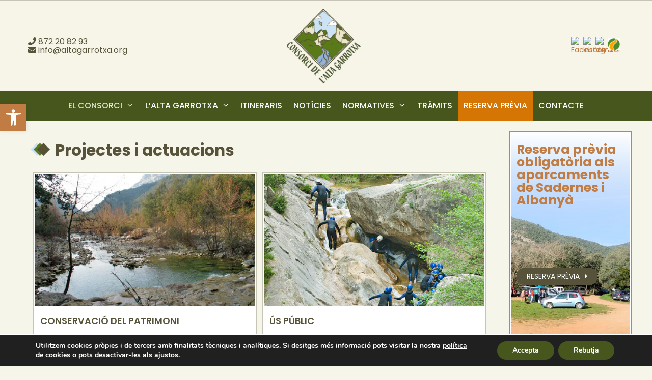

--- FILE ---
content_type: text/html; charset=UTF-8
request_url: https://altagarrotxa.org/el-consorci/projectes-i-actuacions-alta-garrotxa/
body_size: 29700
content:
<!DOCTYPE html>
<html lang="ca">
<head>
	<meta charset="UTF-8">
	<link rel="profile" href="https://gmpg.org/xfn/11">
	<!-- This site is running CAOS for Wordpress -->
<meta name='robots' content='index, follow, max-image-preview:large, max-snippet:-1, max-video-preview:-1' />
	<style>img:is([sizes="auto" i], [sizes^="auto," i]) { contain-intrinsic-size: 3000px 1500px }</style>
	
	<!-- This site is optimized with the Yoast SEO plugin v25.9 - https://yoast.com/wordpress/plugins/seo/ -->
	<title>Projectes i actuacions del Consorci de l&#039;Alta Garrotxa</title>
	<meta name="description" content="Projectes de conservació del patrimoni natural i cultural de l&#039;Alta Garrotxa, ús públic dels espais, desenvolupament socioeconòmic i comunicació ambiental" />
	<link rel="canonical" href="https://altagarrotxa.org/el-consorci/projectes-i-actuacions-alta-garrotxa/" />
	<meta property="og:locale" content="ca_ES" />
	<meta property="og:type" content="article" />
	<meta property="og:title" content="Projectes i actuacions del Consorci de l&#039;Alta Garrotxa" />
	<meta property="og:description" content="Projectes de conservació del patrimoni natural i cultural de l&#039;Alta Garrotxa, ús públic dels espais, desenvolupament socioeconòmic i comunicació ambiental" />
	<meta property="og:url" content="https://altagarrotxa.org/el-consorci/projectes-i-actuacions-alta-garrotxa/" />
	<meta property="og:site_name" content="Consorci Alta Garrotxa" />
	<meta property="article:modified_time" content="2023-10-31T09:38:08+00:00" />
	<meta property="og:image" content="https://altagarrotxa.org/wp-content/uploads/2018/11/gomarell-alta-garrotxa.jpg" />
	<meta name="twitter:card" content="summary_large_image" />
	<script type="application/ld+json" class="yoast-schema-graph">{"@context":"https://schema.org","@graph":[{"@type":"WebPage","@id":"https://altagarrotxa.org/el-consorci/projectes-i-actuacions-alta-garrotxa/","url":"https://altagarrotxa.org/el-consorci/projectes-i-actuacions-alta-garrotxa/","name":"Projectes i actuacions del Consorci de l'Alta Garrotxa","isPartOf":{"@id":"https://altagarrotxa.org/#website"},"primaryImageOfPage":{"@id":"https://altagarrotxa.org/el-consorci/projectes-i-actuacions-alta-garrotxa/#primaryimage"},"image":{"@id":"https://altagarrotxa.org/el-consorci/projectes-i-actuacions-alta-garrotxa/#primaryimage"},"thumbnailUrl":"https://altagarrotxa.org/wp-content/uploads/2018/11/gomarell-alta-garrotxa.jpg","datePublished":"2018-12-05T17:27:39+00:00","dateModified":"2023-10-31T09:38:08+00:00","description":"Projectes de conservació del patrimoni natural i cultural de l'Alta Garrotxa, ús públic dels espais, desenvolupament socioeconòmic i comunicació ambiental","breadcrumb":{"@id":"https://altagarrotxa.org/el-consorci/projectes-i-actuacions-alta-garrotxa/#breadcrumb"},"inLanguage":"ca","potentialAction":[{"@type":"ReadAction","target":["https://altagarrotxa.org/el-consorci/projectes-i-actuacions-alta-garrotxa/"]}]},{"@type":"ImageObject","inLanguage":"ca","@id":"https://altagarrotxa.org/el-consorci/projectes-i-actuacions-alta-garrotxa/#primaryimage","url":"https://altagarrotxa.org/wp-content/uploads/2018/11/gomarell-alta-garrotxa.jpg","contentUrl":"https://altagarrotxa.org/wp-content/uploads/2018/11/gomarell-alta-garrotxa.jpg","width":1000,"height":600,"caption":"Gomarell"},{"@type":"BreadcrumbList","@id":"https://altagarrotxa.org/el-consorci/projectes-i-actuacions-alta-garrotxa/#breadcrumb","itemListElement":[{"@type":"ListItem","position":1,"name":"Inici","item":"https://altagarrotxa.org/"},{"@type":"ListItem","position":2,"name":"El Consorci","item":"https://altagarrotxa.org/el-consorci/"},{"@type":"ListItem","position":3,"name":"Projectes i actuacions"}]},{"@type":"WebSite","@id":"https://altagarrotxa.org/#website","url":"https://altagarrotxa.org/","name":"Consorci Alta Garrotxa","description":"","publisher":{"@id":"https://altagarrotxa.org/#organization"},"potentialAction":[{"@type":"SearchAction","target":{"@type":"EntryPoint","urlTemplate":"https://altagarrotxa.org/?s={search_term_string}"},"query-input":{"@type":"PropertyValueSpecification","valueRequired":true,"valueName":"search_term_string"}}],"inLanguage":"ca"},{"@type":"Organization","@id":"https://altagarrotxa.org/#organization","name":"Consorci Alta Garrotxa","url":"https://altagarrotxa.org/","logo":{"@type":"ImageObject","inLanguage":"ca","@id":"https://altagarrotxa.org/#/schema/logo/image/","url":"https://altagarrotxa.org/wp-content/uploads/2018/11/logo-altagarrotxa.png","contentUrl":"https://altagarrotxa.org/wp-content/uploads/2018/11/logo-altagarrotxa.png","width":310,"height":314,"caption":"Consorci Alta Garrotxa"},"image":{"@id":"https://altagarrotxa.org/#/schema/logo/image/"}}]}</script>
	<!-- / Yoast SEO plugin. -->


<link rel='dns-prefetch' href='//fonts.googleapis.com' />
<link rel='dns-prefetch' href='//hcaptcha.com' />
<link rel='preconnect' href='//www.google-analytics.com' />
<link href='https://fonts.gstatic.com' crossorigin rel='preconnect' />
<link rel="alternate" type="application/rss+xml" title="Consorci Alta Garrotxa &raquo; Canal d&#039;informació" href="https://altagarrotxa.org/feed/" />
<link rel="alternate" type="application/rss+xml" title="Consorci Alta Garrotxa &raquo; Canal dels comentaris" href="https://altagarrotxa.org/comments/feed/" />
<script>
window._wpemojiSettings = {"baseUrl":"https:\/\/s.w.org\/images\/core\/emoji\/15.1.0\/72x72\/","ext":".png","svgUrl":"https:\/\/s.w.org\/images\/core\/emoji\/15.1.0\/svg\/","svgExt":".svg","source":{"concatemoji":"https:\/\/altagarrotxa.org\/wp-includes\/js\/wp-emoji-release.min.js?ver=6.8.1"}};
/*! This file is auto-generated */
!function(i,n){var o,s,e;function c(e){try{var t={supportTests:e,timestamp:(new Date).valueOf()};sessionStorage.setItem(o,JSON.stringify(t))}catch(e){}}function p(e,t,n){e.clearRect(0,0,e.canvas.width,e.canvas.height),e.fillText(t,0,0);var t=new Uint32Array(e.getImageData(0,0,e.canvas.width,e.canvas.height).data),r=(e.clearRect(0,0,e.canvas.width,e.canvas.height),e.fillText(n,0,0),new Uint32Array(e.getImageData(0,0,e.canvas.width,e.canvas.height).data));return t.every(function(e,t){return e===r[t]})}function u(e,t,n){switch(t){case"flag":return n(e,"\ud83c\udff3\ufe0f\u200d\u26a7\ufe0f","\ud83c\udff3\ufe0f\u200b\u26a7\ufe0f")?!1:!n(e,"\ud83c\uddfa\ud83c\uddf3","\ud83c\uddfa\u200b\ud83c\uddf3")&&!n(e,"\ud83c\udff4\udb40\udc67\udb40\udc62\udb40\udc65\udb40\udc6e\udb40\udc67\udb40\udc7f","\ud83c\udff4\u200b\udb40\udc67\u200b\udb40\udc62\u200b\udb40\udc65\u200b\udb40\udc6e\u200b\udb40\udc67\u200b\udb40\udc7f");case"emoji":return!n(e,"\ud83d\udc26\u200d\ud83d\udd25","\ud83d\udc26\u200b\ud83d\udd25")}return!1}function f(e,t,n){var r="undefined"!=typeof WorkerGlobalScope&&self instanceof WorkerGlobalScope?new OffscreenCanvas(300,150):i.createElement("canvas"),a=r.getContext("2d",{willReadFrequently:!0}),o=(a.textBaseline="top",a.font="600 32px Arial",{});return e.forEach(function(e){o[e]=t(a,e,n)}),o}function t(e){var t=i.createElement("script");t.src=e,t.defer=!0,i.head.appendChild(t)}"undefined"!=typeof Promise&&(o="wpEmojiSettingsSupports",s=["flag","emoji"],n.supports={everything:!0,everythingExceptFlag:!0},e=new Promise(function(e){i.addEventListener("DOMContentLoaded",e,{once:!0})}),new Promise(function(t){var n=function(){try{var e=JSON.parse(sessionStorage.getItem(o));if("object"==typeof e&&"number"==typeof e.timestamp&&(new Date).valueOf()<e.timestamp+604800&&"object"==typeof e.supportTests)return e.supportTests}catch(e){}return null}();if(!n){if("undefined"!=typeof Worker&&"undefined"!=typeof OffscreenCanvas&&"undefined"!=typeof URL&&URL.createObjectURL&&"undefined"!=typeof Blob)try{var e="postMessage("+f.toString()+"("+[JSON.stringify(s),u.toString(),p.toString()].join(",")+"));",r=new Blob([e],{type:"text/javascript"}),a=new Worker(URL.createObjectURL(r),{name:"wpTestEmojiSupports"});return void(a.onmessage=function(e){c(n=e.data),a.terminate(),t(n)})}catch(e){}c(n=f(s,u,p))}t(n)}).then(function(e){for(var t in e)n.supports[t]=e[t],n.supports.everything=n.supports.everything&&n.supports[t],"flag"!==t&&(n.supports.everythingExceptFlag=n.supports.everythingExceptFlag&&n.supports[t]);n.supports.everythingExceptFlag=n.supports.everythingExceptFlag&&!n.supports.flag,n.DOMReady=!1,n.readyCallback=function(){n.DOMReady=!0}}).then(function(){return e}).then(function(){var e;n.supports.everything||(n.readyCallback(),(e=n.source||{}).concatemoji?t(e.concatemoji):e.wpemoji&&e.twemoji&&(t(e.twemoji),t(e.wpemoji)))}))}((window,document),window._wpemojiSettings);
</script>
<link rel='stylesheet' id='generate-fonts-css' href='//fonts.googleapis.com/css?family=Poppins:300,regular,500,600,700' media='all' />
<style id='wp-emoji-styles-inline-css'>

	img.wp-smiley, img.emoji {
		display: inline !important;
		border: none !important;
		box-shadow: none !important;
		height: 1em !important;
		width: 1em !important;
		margin: 0 0.07em !important;
		vertical-align: -0.1em !important;
		background: none !important;
		padding: 0 !important;
	}
</style>
<link rel='stylesheet' id='wp-block-library-css' href='https://altagarrotxa.org/wp-includes/css/dist/block-library/style.min.css?ver=6.8.1' media='all' />
<style id='classic-theme-styles-inline-css'>
/*! This file is auto-generated */
.wp-block-button__link{color:#fff;background-color:#32373c;border-radius:9999px;box-shadow:none;text-decoration:none;padding:calc(.667em + 2px) calc(1.333em + 2px);font-size:1.125em}.wp-block-file__button{background:#32373c;color:#fff;text-decoration:none}
</style>
<style id='global-styles-inline-css'>
:root{--wp--preset--aspect-ratio--square: 1;--wp--preset--aspect-ratio--4-3: 4/3;--wp--preset--aspect-ratio--3-4: 3/4;--wp--preset--aspect-ratio--3-2: 3/2;--wp--preset--aspect-ratio--2-3: 2/3;--wp--preset--aspect-ratio--16-9: 16/9;--wp--preset--aspect-ratio--9-16: 9/16;--wp--preset--color--black: #000000;--wp--preset--color--cyan-bluish-gray: #abb8c3;--wp--preset--color--white: #ffffff;--wp--preset--color--pale-pink: #f78da7;--wp--preset--color--vivid-red: #cf2e2e;--wp--preset--color--luminous-vivid-orange: #ff6900;--wp--preset--color--luminous-vivid-amber: #fcb900;--wp--preset--color--light-green-cyan: #7bdcb5;--wp--preset--color--vivid-green-cyan: #00d084;--wp--preset--color--pale-cyan-blue: #8ed1fc;--wp--preset--color--vivid-cyan-blue: #0693e3;--wp--preset--color--vivid-purple: #9b51e0;--wp--preset--gradient--vivid-cyan-blue-to-vivid-purple: linear-gradient(135deg,rgba(6,147,227,1) 0%,rgb(155,81,224) 100%);--wp--preset--gradient--light-green-cyan-to-vivid-green-cyan: linear-gradient(135deg,rgb(122,220,180) 0%,rgb(0,208,130) 100%);--wp--preset--gradient--luminous-vivid-amber-to-luminous-vivid-orange: linear-gradient(135deg,rgba(252,185,0,1) 0%,rgba(255,105,0,1) 100%);--wp--preset--gradient--luminous-vivid-orange-to-vivid-red: linear-gradient(135deg,rgba(255,105,0,1) 0%,rgb(207,46,46) 100%);--wp--preset--gradient--very-light-gray-to-cyan-bluish-gray: linear-gradient(135deg,rgb(238,238,238) 0%,rgb(169,184,195) 100%);--wp--preset--gradient--cool-to-warm-spectrum: linear-gradient(135deg,rgb(74,234,220) 0%,rgb(151,120,209) 20%,rgb(207,42,186) 40%,rgb(238,44,130) 60%,rgb(251,105,98) 80%,rgb(254,248,76) 100%);--wp--preset--gradient--blush-light-purple: linear-gradient(135deg,rgb(255,206,236) 0%,rgb(152,150,240) 100%);--wp--preset--gradient--blush-bordeaux: linear-gradient(135deg,rgb(254,205,165) 0%,rgb(254,45,45) 50%,rgb(107,0,62) 100%);--wp--preset--gradient--luminous-dusk: linear-gradient(135deg,rgb(255,203,112) 0%,rgb(199,81,192) 50%,rgb(65,88,208) 100%);--wp--preset--gradient--pale-ocean: linear-gradient(135deg,rgb(255,245,203) 0%,rgb(182,227,212) 50%,rgb(51,167,181) 100%);--wp--preset--gradient--electric-grass: linear-gradient(135deg,rgb(202,248,128) 0%,rgb(113,206,126) 100%);--wp--preset--gradient--midnight: linear-gradient(135deg,rgb(2,3,129) 0%,rgb(40,116,252) 100%);--wp--preset--font-size--small: 13px;--wp--preset--font-size--medium: 20px;--wp--preset--font-size--large: 36px;--wp--preset--font-size--x-large: 42px;--wp--preset--spacing--20: 0.44rem;--wp--preset--spacing--30: 0.67rem;--wp--preset--spacing--40: 1rem;--wp--preset--spacing--50: 1.5rem;--wp--preset--spacing--60: 2.25rem;--wp--preset--spacing--70: 3.38rem;--wp--preset--spacing--80: 5.06rem;--wp--preset--shadow--natural: 6px 6px 9px rgba(0, 0, 0, 0.2);--wp--preset--shadow--deep: 12px 12px 50px rgba(0, 0, 0, 0.4);--wp--preset--shadow--sharp: 6px 6px 0px rgba(0, 0, 0, 0.2);--wp--preset--shadow--outlined: 6px 6px 0px -3px rgba(255, 255, 255, 1), 6px 6px rgba(0, 0, 0, 1);--wp--preset--shadow--crisp: 6px 6px 0px rgba(0, 0, 0, 1);}:where(.is-layout-flex){gap: 0.5em;}:where(.is-layout-grid){gap: 0.5em;}body .is-layout-flex{display: flex;}.is-layout-flex{flex-wrap: wrap;align-items: center;}.is-layout-flex > :is(*, div){margin: 0;}body .is-layout-grid{display: grid;}.is-layout-grid > :is(*, div){margin: 0;}:where(.wp-block-columns.is-layout-flex){gap: 2em;}:where(.wp-block-columns.is-layout-grid){gap: 2em;}:where(.wp-block-post-template.is-layout-flex){gap: 1.25em;}:where(.wp-block-post-template.is-layout-grid){gap: 1.25em;}.has-black-color{color: var(--wp--preset--color--black) !important;}.has-cyan-bluish-gray-color{color: var(--wp--preset--color--cyan-bluish-gray) !important;}.has-white-color{color: var(--wp--preset--color--white) !important;}.has-pale-pink-color{color: var(--wp--preset--color--pale-pink) !important;}.has-vivid-red-color{color: var(--wp--preset--color--vivid-red) !important;}.has-luminous-vivid-orange-color{color: var(--wp--preset--color--luminous-vivid-orange) !important;}.has-luminous-vivid-amber-color{color: var(--wp--preset--color--luminous-vivid-amber) !important;}.has-light-green-cyan-color{color: var(--wp--preset--color--light-green-cyan) !important;}.has-vivid-green-cyan-color{color: var(--wp--preset--color--vivid-green-cyan) !important;}.has-pale-cyan-blue-color{color: var(--wp--preset--color--pale-cyan-blue) !important;}.has-vivid-cyan-blue-color{color: var(--wp--preset--color--vivid-cyan-blue) !important;}.has-vivid-purple-color{color: var(--wp--preset--color--vivid-purple) !important;}.has-black-background-color{background-color: var(--wp--preset--color--black) !important;}.has-cyan-bluish-gray-background-color{background-color: var(--wp--preset--color--cyan-bluish-gray) !important;}.has-white-background-color{background-color: var(--wp--preset--color--white) !important;}.has-pale-pink-background-color{background-color: var(--wp--preset--color--pale-pink) !important;}.has-vivid-red-background-color{background-color: var(--wp--preset--color--vivid-red) !important;}.has-luminous-vivid-orange-background-color{background-color: var(--wp--preset--color--luminous-vivid-orange) !important;}.has-luminous-vivid-amber-background-color{background-color: var(--wp--preset--color--luminous-vivid-amber) !important;}.has-light-green-cyan-background-color{background-color: var(--wp--preset--color--light-green-cyan) !important;}.has-vivid-green-cyan-background-color{background-color: var(--wp--preset--color--vivid-green-cyan) !important;}.has-pale-cyan-blue-background-color{background-color: var(--wp--preset--color--pale-cyan-blue) !important;}.has-vivid-cyan-blue-background-color{background-color: var(--wp--preset--color--vivid-cyan-blue) !important;}.has-vivid-purple-background-color{background-color: var(--wp--preset--color--vivid-purple) !important;}.has-black-border-color{border-color: var(--wp--preset--color--black) !important;}.has-cyan-bluish-gray-border-color{border-color: var(--wp--preset--color--cyan-bluish-gray) !important;}.has-white-border-color{border-color: var(--wp--preset--color--white) !important;}.has-pale-pink-border-color{border-color: var(--wp--preset--color--pale-pink) !important;}.has-vivid-red-border-color{border-color: var(--wp--preset--color--vivid-red) !important;}.has-luminous-vivid-orange-border-color{border-color: var(--wp--preset--color--luminous-vivid-orange) !important;}.has-luminous-vivid-amber-border-color{border-color: var(--wp--preset--color--luminous-vivid-amber) !important;}.has-light-green-cyan-border-color{border-color: var(--wp--preset--color--light-green-cyan) !important;}.has-vivid-green-cyan-border-color{border-color: var(--wp--preset--color--vivid-green-cyan) !important;}.has-pale-cyan-blue-border-color{border-color: var(--wp--preset--color--pale-cyan-blue) !important;}.has-vivid-cyan-blue-border-color{border-color: var(--wp--preset--color--vivid-cyan-blue) !important;}.has-vivid-purple-border-color{border-color: var(--wp--preset--color--vivid-purple) !important;}.has-vivid-cyan-blue-to-vivid-purple-gradient-background{background: var(--wp--preset--gradient--vivid-cyan-blue-to-vivid-purple) !important;}.has-light-green-cyan-to-vivid-green-cyan-gradient-background{background: var(--wp--preset--gradient--light-green-cyan-to-vivid-green-cyan) !important;}.has-luminous-vivid-amber-to-luminous-vivid-orange-gradient-background{background: var(--wp--preset--gradient--luminous-vivid-amber-to-luminous-vivid-orange) !important;}.has-luminous-vivid-orange-to-vivid-red-gradient-background{background: var(--wp--preset--gradient--luminous-vivid-orange-to-vivid-red) !important;}.has-very-light-gray-to-cyan-bluish-gray-gradient-background{background: var(--wp--preset--gradient--very-light-gray-to-cyan-bluish-gray) !important;}.has-cool-to-warm-spectrum-gradient-background{background: var(--wp--preset--gradient--cool-to-warm-spectrum) !important;}.has-blush-light-purple-gradient-background{background: var(--wp--preset--gradient--blush-light-purple) !important;}.has-blush-bordeaux-gradient-background{background: var(--wp--preset--gradient--blush-bordeaux) !important;}.has-luminous-dusk-gradient-background{background: var(--wp--preset--gradient--luminous-dusk) !important;}.has-pale-ocean-gradient-background{background: var(--wp--preset--gradient--pale-ocean) !important;}.has-electric-grass-gradient-background{background: var(--wp--preset--gradient--electric-grass) !important;}.has-midnight-gradient-background{background: var(--wp--preset--gradient--midnight) !important;}.has-small-font-size{font-size: var(--wp--preset--font-size--small) !important;}.has-medium-font-size{font-size: var(--wp--preset--font-size--medium) !important;}.has-large-font-size{font-size: var(--wp--preset--font-size--large) !important;}.has-x-large-font-size{font-size: var(--wp--preset--font-size--x-large) !important;}
:where(.wp-block-post-template.is-layout-flex){gap: 1.25em;}:where(.wp-block-post-template.is-layout-grid){gap: 1.25em;}
:where(.wp-block-columns.is-layout-flex){gap: 2em;}:where(.wp-block-columns.is-layout-grid){gap: 2em;}
:root :where(.wp-block-pullquote){font-size: 1.5em;line-height: 1.6;}
</style>
<link rel='stylesheet' id='pago-redsys-grafreak-css' href='https://altagarrotxa.org/wp-content/plugins/pago-redsys-tpv-grafreak/public/css/pago-redsys-grafreak-public.css?ver=1.0.0' media='all' />
<link rel='stylesheet' id='toastr_style-css' href='https://altagarrotxa.org/wp-content/plugins/reserves-barrancs/library/toastr/toastr.css?ver=1.0' media='all' />
<link rel='stylesheet' id='style-css' href='https://altagarrotxa.org/wp-content/plugins/reserves-barrancs/style/style.css?ver=1.0' media='all' />
<link rel='stylesheet' id='coremain-css' href='https://altagarrotxa.org/wp-content/plugins/reserves-barrancs/library/fullcalendar/packages/core/main.css?ver=1.0' media='all' />
<link rel='stylesheet' id='daygridmain-css' href='https://altagarrotxa.org/wp-content/plugins/reserves-barrancs/library/fullcalendar/packages/daygrid/main.css?ver=1.0' media='all' />
<link rel='stylesheet' id='timegridmain-css' href='https://altagarrotxa.org/wp-content/plugins/reserves-barrancs/library/fullcalendar/packages/timegrid/main.css?ver=1.0' media='all' />
<link rel='stylesheet' id='listmain-css' href='https://altagarrotxa.org/wp-content/plugins/reserves-barrancs/library/fullcalendar/packages/list/main.css?ver=1.0' media='all' />
<link rel='stylesheet' id='tooltip.css-css' href='https://altagarrotxa.org/wp-content/plugins/reserves-barrancs/library/tooltip/tooltip.css?ver=1.0' media='all' />
<link rel='stylesheet' id='rs-plugin-settings-css' href='https://altagarrotxa.org/wp-content/plugins/revslider/public/assets/css/settings.css?ver=5.4.7.2' media='all' />
<style id='rs-plugin-settings-inline-css'>
#rs-demo-id {}
</style>
<link rel='stylesheet' id='pojo-a11y-css' href='https://altagarrotxa.org/wp-content/plugins/pojo-accessibility/modules/legacy/assets/css/style.min.css?ver=1.0.0' media='all' />
<link rel='stylesheet' id='generate-style-grid-css' href='https://altagarrotxa.org/wp-content/themes/generatepress/assets/css/unsemantic-grid.min.css?ver=3.0.3' media='all' />
<link rel='stylesheet' id='generate-style-css' href='https://altagarrotxa.org/wp-content/themes/generatepress/assets/css/style.min.css?ver=3.0.3' media='all' />
<style id='generate-style-inline-css'>
@media (max-width:768px){}
body{background-color:#f6f5e9;color:#56533a;}a{color:#c17c43;}a:visited{color:#c17c43;}a:hover, a:focus, a:active{color:#ee7c00;}body .grid-container{max-width:1200px;}.wp-block-group__inner-container{max-width:1200px;margin-left:auto;margin-right:auto;}body, button, input, select, textarea{font-family:"Poppins", sans-serif;font-weight:400;font-size:14px;}body{line-height:1.5;}.entry-content > [class*="wp-block-"]:not(:last-child){margin-bottom:1.5em;}.main-title{font-size:45px;}.main-navigation a, .menu-toggle{font-weight:500;text-transform:uppercase;font-size:16px;}.main-navigation .main-nav ul ul li a{font-size:15px;}.widget-title{font-weight:700;font-size:25px;}.sidebar .widget, .footer-widgets .widget{font-size:14px;}button:not(.menu-toggle),html input[type="button"],input[type="reset"],input[type="submit"],.button,.wp-block-button .wp-block-button__link{font-weight:700;text-transform:uppercase;font-size:14px;}h1{font-weight:300;font-size:40px;}h2{font-weight:800;font-size:30px;}h3{font-weight:600;font-size:18px;}h4{font-size:20px;}h5{font-size:inherit;}@media (max-width:768px){.main-title{font-size:30px;}h1{font-size:30px;}h2{font-size:25px;}}.top-bar{background-color:#636363;color:#ffffff;}.top-bar a{color:#ffffff;}.top-bar a:hover{color:#303030;}.site-header{background-color:#f6f5e8;color:#3a3a3a;}.site-header a{color:#3a3a3a;}.main-title a,.main-title a:hover{color:#222222;}.site-description{color:#757575;}.main-navigation,.main-navigation ul ul{background-color:#47561d;}.main-navigation .main-nav ul li a,.menu-toggle, .main-navigation .menu-bar-items{color:#ffffff;}.main-navigation .main-nav ul li:hover > a,.main-navigation .main-nav ul li:focus > a, .main-navigation .main-nav ul li.sfHover > a, .main-navigation .menu-bar-item:hover > a, .main-navigation .menu-bar-item.sfHover > a{color:#dfedcb;background-color:#47561d;}button.menu-toggle:hover,button.menu-toggle:focus,.main-navigation .mobile-bar-items a,.main-navigation .mobile-bar-items a:hover,.main-navigation .mobile-bar-items a:focus{color:#ffffff;}.main-navigation .main-nav ul li[class*="current-menu-"] > a{color:#dfedcb;background-color:#47561d;}.main-navigation .main-nav ul li[class*="current-menu-"] > a:hover,.main-navigation .main-nav ul li[class*="current-menu-"].sfHover > a{color:#dfedcb;background-color:#47561d;}.navigation-search input[type="search"],.navigation-search input[type="search"]:active, .navigation-search input[type="search"]:focus, .main-navigation .main-nav ul li.search-item.active > a, .main-navigation .menu-bar-items .search-item.active > a{color:#dfedcb;background-color:#47561d;}.main-navigation ul ul{background-color:#cccac1;}.main-navigation .main-nav ul ul li a{color:#3c4215;}.main-navigation .main-nav ul ul li:hover > a,.main-navigation .main-nav ul ul li:focus > a,.main-navigation .main-nav ul ul li.sfHover > a{color:#3c4215;background-color:#a5a49b;}.main-navigation .main-nav ul ul li[class*="current-menu-"] > a{color:#ffffff;background-color:#a5a49b;}.main-navigation .main-nav ul ul li[class*="current-menu-"] > a:hover,.main-navigation .main-nav ul ul li[class*="current-menu-"].sfHover > a{color:#ffffff;background-color:#a5a49b;}.separate-containers .inside-article, .separate-containers .comments-area, .separate-containers .page-header, .one-container .container, .separate-containers .paging-navigation, .inside-page-header{color:#56533a;background-color:#f6f5e9;}.entry-meta{color:#56533a;}.entry-meta a{color:#c17c43;}.entry-meta a:hover{color:#ee7c00;}.sidebar .widget{background-color:#ffffff;}.sidebar .widget .widget-title{color:#c17c43;}.footer-widgets{color:#56533a;background-color:#ddd9bc;}.footer-widgets .widget-title{color:#56533a;}.site-info{color:#56533a;}.site-info a{color:#ffffff;}.site-info a:hover{color:#606060;}.footer-bar .widget_nav_menu .current-menu-item a{color:#606060;}input[type="text"],input[type="email"],input[type="url"],input[type="password"],input[type="search"],input[type="tel"],input[type="number"],textarea,select{color:#666666;background-color:#fafafa;border-color:#cccccc;}input[type="text"]:focus,input[type="email"]:focus,input[type="url"]:focus,input[type="password"]:focus,input[type="search"]:focus,input[type="tel"]:focus,input[type="number"]:focus,textarea:focus,select:focus{color:#666666;background-color:#ffffff;border-color:#bfbfbf;}button,html input[type="button"],input[type="reset"],input[type="submit"],a.button,a.wp-block-button__link:not(.has-background){color:#ffffff;background-color:#ee7c00;}button:hover,html input[type="button"]:hover,input[type="reset"]:hover,input[type="submit"]:hover,a.button:hover,button:focus,html input[type="button"]:focus,input[type="reset"]:focus,input[type="submit"]:focus,a.button:focus,a.wp-block-button__link:not(.has-background):active,a.wp-block-button__link:not(.has-background):focus,a.wp-block-button__link:not(.has-background):hover{color:#ffffff;background-color:#c17c43;}a.generate-back-to-top{background-color:rgba( 0,0,0,0.4 );color:#ffffff;}a.generate-back-to-top:hover,a.generate-back-to-top:focus{background-color:rgba( 0,0,0,0.6 );color:#ffffff;}@media (max-width: 768px){.main-navigation .menu-bar-item:hover > a, .main-navigation .menu-bar-item.sfHover > a{background:none;color:#ffffff;}}.inside-top-bar{padding:10px;}.inside-header{padding:0px;}.separate-containers .inside-article, .separate-containers .comments-area, .separate-containers .page-header, .separate-containers .paging-navigation, .one-container .site-content, .inside-page-header, .wp-block-group__inner-container{padding:20px;}.entry-content .alignwide, body:not(.no-sidebar) .entry-content .alignfull{margin-left:-20px;width:calc(100% + 40px);max-width:calc(100% + 40px);}.one-container.right-sidebar .site-main,.one-container.both-right .site-main{margin-right:20px;}.one-container.left-sidebar .site-main,.one-container.both-left .site-main{margin-left:20px;}.one-container.both-sidebars .site-main{margin:0px 20px 0px 20px;}.main-navigation .main-nav ul li a,.menu-toggle,.main-navigation .mobile-bar-items a{padding-left:11px;padding-right:11px;line-height:58px;}.main-navigation .main-nav ul ul li a{padding:2px 11px 2px 11px;}.main-navigation ul ul{width:258px;}.navigation-search input[type="search"]{height:58px;}.rtl .menu-item-has-children .dropdown-menu-toggle{padding-left:11px;}.menu-item-has-children .dropdown-menu-toggle{padding-right:11px;}.menu-item-has-children ul .dropdown-menu-toggle{padding-top:2px;padding-bottom:2px;margin-top:-2px;}.rtl .main-navigation .main-nav ul li.menu-item-has-children > a{padding-right:11px;}.widget-area .widget{padding:0px;}.footer-widgets{padding:0px;}.site-info{padding:5px 20px 20px 20px;}@media (max-width:768px){.separate-containers .inside-article, .separate-containers .comments-area, .separate-containers .page-header, .separate-containers .paging-navigation, .one-container .site-content, .inside-page-header, .wp-block-group__inner-container{padding:20px;}.site-info{padding-right:10px;padding-left:10px;}.entry-content .alignwide, body:not(.no-sidebar) .entry-content .alignfull{margin-left:-20px;width:calc(100% + 40px);max-width:calc(100% + 40px);}}/* End cached CSS */@media (max-width: 768px){.main-navigation .menu-toggle,.main-navigation .mobile-bar-items,.sidebar-nav-mobile:not(#sticky-placeholder){display:block;}.main-navigation ul,.gen-sidebar-nav{display:none;}[class*="nav-float-"] .site-header .inside-header > *{float:none;clear:both;}}
.navigation-branding .main-title{font-weight:bold;text-transform:none;font-size:45px;}@media (max-width: 768px){.navigation-branding .main-title{font-size:30px;}}
@media (max-width: 768px){.main-navigation .menu-toggle,.main-navigation .mobile-bar-items a,.main-navigation .menu-bar-item > a{padding-left:20px;padding-right:20px;}.main-navigation .main-nav ul li a,.main-navigation .menu-toggle,.main-navigation .mobile-bar-items a,.main-navigation .menu-bar-item > a{line-height:50px;}.main-navigation .site-logo.navigation-logo img, .mobile-header-navigation .site-logo.mobile-header-logo img, .navigation-search input[type="search"]{height:50px;}}.main-navigation.slideout-navigation .main-nav > ul > li > a{line-height:39px;}
</style>
<link rel='stylesheet' id='generate-mobile-style-css' href='https://altagarrotxa.org/wp-content/themes/generatepress/assets/css/mobile.min.css?ver=3.0.3' media='all' />
<link rel='stylesheet' id='generate-font-icons-css' href='https://altagarrotxa.org/wp-content/themes/generatepress/assets/css/components/font-icons.min.css?ver=3.0.3' media='all' />
<link rel='stylesheet' id='generate-child-css' href='https://altagarrotxa.org/wp-content/themes/skinc/style.css?ver=1678727664' media='all' />
<link rel='stylesheet' id='elementor-icons-css' href='https://altagarrotxa.org/wp-content/plugins/elementor/assets/lib/eicons/css/elementor-icons.min.css?ver=5.13.0' media='all' />
<link rel='stylesheet' id='elementor-frontend-legacy-css' href='https://altagarrotxa.org/wp-content/plugins/elementor/assets/css/frontend-legacy.min.css?ver=3.4.7' media='all' />
<link rel='stylesheet' id='elementor-frontend-css' href='https://altagarrotxa.org/wp-content/plugins/elementor/assets/css/frontend.min.css?ver=3.4.7' media='all' />
<style id='elementor-frontend-inline-css'>
@font-face{font-family:eicons;src:url(https://altagarrotxa.org/wp-content/plugins/elementor/assets/lib/eicons/fonts/eicons.eot?5.10.0);src:url(https://altagarrotxa.org/wp-content/plugins/elementor/assets/lib/eicons/fonts/eicons.eot?5.10.0#iefix) format("embedded-opentype"),url(https://altagarrotxa.org/wp-content/plugins/elementor/assets/lib/eicons/fonts/eicons.woff2?5.10.0) format("woff2"),url(https://altagarrotxa.org/wp-content/plugins/elementor/assets/lib/eicons/fonts/eicons.woff?5.10.0) format("woff"),url(https://altagarrotxa.org/wp-content/plugins/elementor/assets/lib/eicons/fonts/eicons.ttf?5.10.0) format("truetype"),url(https://altagarrotxa.org/wp-content/plugins/elementor/assets/lib/eicons/fonts/eicons.svg?5.10.0#eicon) format("svg");font-weight:400;font-style:normal}
</style>
<link rel='stylesheet' id='elementor-post-1658-css' href='https://altagarrotxa.org/wp-content/uploads/elementor/css/post-1658.css?ver=1636966159' media='all' />
<link rel='stylesheet' id='elementor-pro-css' href='https://altagarrotxa.org/wp-content/plugins/elementor-pro/assets/css/frontend.min.css?ver=3.5.1' media='all' />
<link rel='stylesheet' id='font-awesome-5-all-css' href='https://altagarrotxa.org/wp-content/plugins/elementor/assets/lib/font-awesome/css/all.min.css?ver=3.4.7' media='all' />
<link rel='stylesheet' id='font-awesome-4-shim-css' href='https://altagarrotxa.org/wp-content/plugins/elementor/assets/lib/font-awesome/css/v4-shims.min.css?ver=3.4.7' media='all' />
<link rel='stylesheet' id='elementor-post-766-css' href='https://altagarrotxa.org/wp-content/uploads/elementor/css/post-766.css?ver=1698759364' media='all' />
<link rel='stylesheet' id='generate-blog-columns-css' href='https://altagarrotxa.org/wp-content/plugins/gp-premium/blog/functions/css/columns.min.css?ver=1.12.3' media='all' />
<link rel='stylesheet' id='generate-offside-css' href='https://altagarrotxa.org/wp-content/plugins/gp-premium/menu-plus/functions/css/offside.min.css?ver=1.12.3' media='all' />
<style id='generate-offside-inline-css'>
.slideout-navigation.main-navigation .main-nav ul li a{font-weight:normal;text-transform:uppercase;}.slideout-navigation, .slideout-navigation a{color:#ffffff;}.slideout-navigation button.slideout-exit{color:#ffffff;padding-left:11px;padding-right:11px;}.slideout-navigation .dropdown-menu-toggle:before{content:"\f107";}.slideout-navigation .sfHover > a .dropdown-menu-toggle:before{content:"\f106";}
</style>
<link rel='stylesheet' id='gp-premium-icons-css' href='https://altagarrotxa.org/wp-content/plugins/gp-premium/general/icons/icons.min.css?ver=1.12.3' media='all' />
<link rel='stylesheet' id='generate-navigation-branding-css' href='https://altagarrotxa.org/wp-content/plugins/gp-premium/menu-plus/functions/css/navigation-branding.min.css?ver=1.12.3' media='all' />
<style id='generate-navigation-branding-inline-css'>
@media (max-width: 768px){.site-header, #site-navigation, #sticky-navigation{display:none !important;opacity:0.0;}#mobile-header{display:block !important;width:100% !important;}#mobile-header .main-nav > ul{display:none;}#mobile-header.toggled .main-nav > ul, #mobile-header .menu-toggle, #mobile-header .mobile-bar-items{display:block;}#mobile-header .main-nav{-ms-flex:0 0 100%;flex:0 0 100%;-webkit-box-ordinal-group:5;-ms-flex-order:4;order:4;}}.navigation-branding img, .site-logo.mobile-header-logo img{height:58px;width:auto;}.navigation-branding .main-title{line-height:58px;}@media (max-width: 1210px){#site-navigation .navigation-branding, #sticky-navigation .navigation-branding{margin-left:10px;}}@media (max-width: 768px){.main-navigation:not(.slideout-navigation) .main-nav{-ms-flex:0 0 100%;flex:0 0 100%;}.main-navigation:not(.slideout-navigation) .inside-navigation{-ms-flex-wrap:wrap;flex-wrap:wrap;display:-webkit-box;display:-ms-flexbox;display:flex;}.nav-aligned-center .navigation-branding, .nav-aligned-left .navigation-branding{margin-right:auto;}.nav-aligned-center  .main-navigation.has-branding:not(.slideout-navigation) .inside-navigation .main-nav,.nav-aligned-center  .main-navigation.has-sticky-branding.navigation-stick .inside-navigation .main-nav,.nav-aligned-left  .main-navigation.has-branding:not(.slideout-navigation) .inside-navigation .main-nav,.nav-aligned-left  .main-navigation.has-sticky-branding.navigation-stick .inside-navigation .main-nav{margin-right:0px;}.navigation-branding img, .site-logo.mobile-header-logo{height:50px;}.navigation-branding .main-title{line-height:50px;}}
</style>
<link rel='stylesheet' id='moove_gdpr_frontend-css' href='https://altagarrotxa.org/wp-content/plugins/gdpr-cookie-compliance/dist/styles/gdpr-main.css?ver=4.8.6' media='all' />
<style id='moove_gdpr_frontend-inline-css'>
#moove_gdpr_cookie_modal,#moove_gdpr_cookie_info_bar,.gdpr_cookie_settings_shortcode_content{font-family:Nunito,sans-serif}#moove_gdpr_save_popup_settings_button{background-color:#373737;color:#fff}#moove_gdpr_save_popup_settings_button:hover{background-color:#000}#moove_gdpr_cookie_info_bar .moove-gdpr-info-bar-container .moove-gdpr-info-bar-content a.mgbutton,#moove_gdpr_cookie_info_bar .moove-gdpr-info-bar-container .moove-gdpr-info-bar-content button.mgbutton{background-color:#47561d}#moove_gdpr_cookie_modal .moove-gdpr-modal-content .moove-gdpr-modal-footer-content .moove-gdpr-button-holder a.mgbutton,#moove_gdpr_cookie_modal .moove-gdpr-modal-content .moove-gdpr-modal-footer-content .moove-gdpr-button-holder button.mgbutton,.gdpr_cookie_settings_shortcode_content .gdpr-shr-button.button-green{background-color:#47561d;border-color:#47561d}#moove_gdpr_cookie_modal .moove-gdpr-modal-content .moove-gdpr-modal-footer-content .moove-gdpr-button-holder a.mgbutton:hover,#moove_gdpr_cookie_modal .moove-gdpr-modal-content .moove-gdpr-modal-footer-content .moove-gdpr-button-holder button.mgbutton:hover,.gdpr_cookie_settings_shortcode_content .gdpr-shr-button.button-green:hover{background-color:#fff;color:#47561d}#moove_gdpr_cookie_modal .moove-gdpr-modal-content .moove-gdpr-modal-close i,#moove_gdpr_cookie_modal .moove-gdpr-modal-content .moove-gdpr-modal-close span.gdpr-icon{background-color:#47561d;border:1px solid #47561d}#moove_gdpr_cookie_info_bar span.change-settings-button.focus-g,#moove_gdpr_cookie_info_bar span.change-settings-button:focus{-webkit-box-shadow:0 0 1px 3px #47561d;-moz-box-shadow:0 0 1px 3px #47561d;box-shadow:0 0 1px 3px #47561d}#moove_gdpr_cookie_modal .moove-gdpr-modal-content .moove-gdpr-modal-close i:hover,#moove_gdpr_cookie_modal .moove-gdpr-modal-content .moove-gdpr-modal-close span.gdpr-icon:hover,#moove_gdpr_cookie_info_bar span[data-href]>u.change-settings-button{color:#47561d}#moove_gdpr_cookie_modal .moove-gdpr-modal-content .moove-gdpr-modal-left-content #moove-gdpr-menu li.menu-item-selected a span.gdpr-icon,#moove_gdpr_cookie_modal .moove-gdpr-modal-content .moove-gdpr-modal-left-content #moove-gdpr-menu li.menu-item-selected button span.gdpr-icon{color:inherit}#moove_gdpr_cookie_modal .moove-gdpr-modal-content .moove-gdpr-modal-left-content #moove-gdpr-menu li a span.gdpr-icon,#moove_gdpr_cookie_modal .moove-gdpr-modal-content .moove-gdpr-modal-left-content #moove-gdpr-menu li button span.gdpr-icon{color:inherit}#moove_gdpr_cookie_modal .gdpr-acc-link{line-height:0;font-size:0;color:transparent;position:absolute}#moove_gdpr_cookie_modal .moove-gdpr-modal-content .moove-gdpr-modal-close:hover i,#moove_gdpr_cookie_modal .moove-gdpr-modal-content .moove-gdpr-modal-left-content #moove-gdpr-menu li a,#moove_gdpr_cookie_modal .moove-gdpr-modal-content .moove-gdpr-modal-left-content #moove-gdpr-menu li button,#moove_gdpr_cookie_modal .moove-gdpr-modal-content .moove-gdpr-modal-left-content #moove-gdpr-menu li button i,#moove_gdpr_cookie_modal .moove-gdpr-modal-content .moove-gdpr-modal-left-content #moove-gdpr-menu li a i,#moove_gdpr_cookie_modal .moove-gdpr-modal-content .moove-gdpr-tab-main .moove-gdpr-tab-main-content a:hover,#moove_gdpr_cookie_info_bar.moove-gdpr-dark-scheme .moove-gdpr-info-bar-container .moove-gdpr-info-bar-content a.mgbutton:hover,#moove_gdpr_cookie_info_bar.moove-gdpr-dark-scheme .moove-gdpr-info-bar-container .moove-gdpr-info-bar-content button.mgbutton:hover,#moove_gdpr_cookie_info_bar.moove-gdpr-dark-scheme .moove-gdpr-info-bar-container .moove-gdpr-info-bar-content a:hover,#moove_gdpr_cookie_info_bar.moove-gdpr-dark-scheme .moove-gdpr-info-bar-container .moove-gdpr-info-bar-content button:hover,#moove_gdpr_cookie_info_bar.moove-gdpr-dark-scheme .moove-gdpr-info-bar-container .moove-gdpr-info-bar-content span.change-settings-button:hover,#moove_gdpr_cookie_info_bar.moove-gdpr-dark-scheme .moove-gdpr-info-bar-container .moove-gdpr-info-bar-content u.change-settings-button:hover,#moove_gdpr_cookie_info_bar span[data-href]>u.change-settings-button,#moove_gdpr_cookie_info_bar.moove-gdpr-dark-scheme .moove-gdpr-info-bar-container .moove-gdpr-info-bar-content a.mgbutton.focus-g,#moove_gdpr_cookie_info_bar.moove-gdpr-dark-scheme .moove-gdpr-info-bar-container .moove-gdpr-info-bar-content button.mgbutton.focus-g,#moove_gdpr_cookie_info_bar.moove-gdpr-dark-scheme .moove-gdpr-info-bar-container .moove-gdpr-info-bar-content a.focus-g,#moove_gdpr_cookie_info_bar.moove-gdpr-dark-scheme .moove-gdpr-info-bar-container .moove-gdpr-info-bar-content button.focus-g,#moove_gdpr_cookie_info_bar.moove-gdpr-dark-scheme .moove-gdpr-info-bar-container .moove-gdpr-info-bar-content a.mgbutton:focus,#moove_gdpr_cookie_info_bar.moove-gdpr-dark-scheme .moove-gdpr-info-bar-container .moove-gdpr-info-bar-content button.mgbutton:focus,#moove_gdpr_cookie_info_bar.moove-gdpr-dark-scheme .moove-gdpr-info-bar-container .moove-gdpr-info-bar-content a:focus,#moove_gdpr_cookie_info_bar.moove-gdpr-dark-scheme .moove-gdpr-info-bar-container .moove-gdpr-info-bar-content button:focus,#moove_gdpr_cookie_info_bar.moove-gdpr-dark-scheme .moove-gdpr-info-bar-container .moove-gdpr-info-bar-content span.change-settings-button.focus-g,span.change-settings-button:focus,#moove_gdpr_cookie_info_bar.moove-gdpr-dark-scheme .moove-gdpr-info-bar-container .moove-gdpr-info-bar-content u.change-settings-button.focus-g,#moove_gdpr_cookie_info_bar.moove-gdpr-dark-scheme .moove-gdpr-info-bar-container .moove-gdpr-info-bar-content u.change-settings-button:focus{color:#47561d}#moove_gdpr_cookie_modal.gdpr_lightbox-hide{display:none}
</style>
<link rel='stylesheet' id='google-fonts-1-css' href='https://fonts.googleapis.com/css?family=Roboto%3A100%2C100italic%2C200%2C200italic%2C300%2C300italic%2C400%2C400italic%2C500%2C500italic%2C600%2C600italic%2C700%2C700italic%2C800%2C800italic%2C900%2C900italic%7CRoboto+Slab%3A100%2C100italic%2C200%2C200italic%2C300%2C300italic%2C400%2C400italic%2C500%2C500italic%2C600%2C600italic%2C700%2C700italic%2C800%2C800italic%2C900%2C900italic&#038;display=auto&#038;ver=6.8.1' media='all' />
<script src="https://altagarrotxa.org/wp-includes/js/jquery/jquery.min.js?ver=3.7.1" id="jquery-core-js"></script>
<script src="https://altagarrotxa.org/wp-includes/js/jquery/jquery-migrate.min.js?ver=3.4.1" id="jquery-migrate-js"></script>
<script id="pago-redsys-grafreak-js-extra">
var the_ajax_script = {"ajaxurl":"https:\/\/altagarrotxa.org\/wp-admin\/admin-ajax.php"};
</script>
<script src="https://altagarrotxa.org/wp-content/plugins/pago-redsys-tpv-grafreak/public/js/pago-redsys-grafreak-public.js?ver=1.0.0" id="pago-redsys-grafreak-js"></script>
<script src="https://altagarrotxa.org/wp-content/plugins/revslider/public/assets/js/jquery.themepunch.tools.min.js?ver=5.4.7.2" id="tp-tools-js"></script>
<script src="https://altagarrotxa.org/wp-content/plugins/revslider/public/assets/js/jquery.themepunch.revolution.min.js?ver=5.4.7.2" id="revmin-js"></script>
<script src="https://altagarrotxa.org/wp-content/cache/caos-analytics/1fd13eb0.js" id="caos-analytics-js"></script>
<script id="caos-analytics-js-after">
window.ga = window.ga || function() {
        (ga.q = ga.q || []).push(arguments);
    };
    ga.l = +new Date;

    ga('create', 'UA-89268334-2', {"cookieName":"caosLocalGa","cookieDomain":"altagarrotxa.org","cookieExpires":2592000,"cookieFlags":"samesite=none;secure","siteSpeedSampleRate":"1"});
            ga('send', 'pageview');
</script>
<script src="https://altagarrotxa.org/wp-content/plugins/elementor/assets/lib/font-awesome/js/v4-shims.min.js?ver=3.4.7" id="font-awesome-4-shim-js"></script>
<link rel="https://api.w.org/" href="https://altagarrotxa.org/wp-json/" /><link rel="alternate" title="JSON" type="application/json" href="https://altagarrotxa.org/wp-json/wp/v2/pages/766" /><link rel="EditURI" type="application/rsd+xml" title="RSD" href="https://altagarrotxa.org/xmlrpc.php?rsd" />
<meta name="generator" content="WordPress 6.8.1" />
<link rel='shortlink' href='https://altagarrotxa.org/?p=766' />
<link rel="alternate" title="oEmbed (JSON)" type="application/json+oembed" href="https://altagarrotxa.org/wp-json/oembed/1.0/embed?url=https%3A%2F%2Faltagarrotxa.org%2Fel-consorci%2Fprojectes-i-actuacions-alta-garrotxa%2F" />
<link rel="alternate" title="oEmbed (XML)" type="text/xml+oembed" href="https://altagarrotxa.org/wp-json/oembed/1.0/embed?url=https%3A%2F%2Faltagarrotxa.org%2Fel-consorci%2Fprojectes-i-actuacions-alta-garrotxa%2F&#038;format=xml" />
<style>
.h-captcha{position:relative;display:block;margin-bottom:2rem;padding:0;clear:both}.h-captcha[data-size="normal"]{width:303px;height:78px}.h-captcha[data-size="compact"]{width:164px;height:144px}.h-captcha[data-size="invisible"]{display:none}.h-captcha iframe{z-index:1}.h-captcha::before{content:"";display:block;position:absolute;top:0;left:0;background:url(https://altagarrotxa.org/wp-content/plugins/hcaptcha-for-forms-and-more/assets/images/hcaptcha-div-logo.svg) no-repeat;border:1px solid #fff0;border-radius:4px;box-sizing:border-box}.h-captcha::after{content:"If you see this message, hCaptcha failed to load due to site errors.";font:13px/1.35 system-ui,-apple-system,Segoe UI,Roboto,Arial,sans-serif;display:block;position:absolute;top:0;left:0;box-sizing:border-box;color:red;opacity:0}.h-captcha:not(:has(iframe))::after{animation:hcap-msg-fade-in .3s ease forwards;animation-delay:2s}.h-captcha:has(iframe)::after{animation:none;opacity:0}@keyframes hcap-msg-fade-in{to{opacity:1}}.h-captcha[data-size="normal"]::before{width:300px;height:74px;background-position:94% 28%}.h-captcha[data-size="normal"]::after{padding:19px 75px 16px 10px}.h-captcha[data-size="compact"]::before{width:156px;height:136px;background-position:50% 79%}.h-captcha[data-size="compact"]::after{padding:10px 10px 16px 10px}.h-captcha[data-theme="light"]::before,body.is-light-theme .h-captcha[data-theme="auto"]::before,.h-captcha[data-theme="auto"]::before{background-color:#fafafa;border:1px solid #e0e0e0}.h-captcha[data-theme="dark"]::before,body.is-dark-theme .h-captcha[data-theme="auto"]::before,html.wp-dark-mode-active .h-captcha[data-theme="auto"]::before,html.drdt-dark-mode .h-captcha[data-theme="auto"]::before{background-image:url(https://altagarrotxa.org/wp-content/plugins/hcaptcha-for-forms-and-more/assets/images/hcaptcha-div-logo-white.svg);background-repeat:no-repeat;background-color:#333;border:1px solid #f5f5f5}@media (prefers-color-scheme:dark){.h-captcha[data-theme="auto"]::before{background-image:url(https://altagarrotxa.org/wp-content/plugins/hcaptcha-for-forms-and-more/assets/images/hcaptcha-div-logo-white.svg);background-repeat:no-repeat;background-color:#333;border:1px solid #f5f5f5}}.h-captcha[data-theme="custom"]::before{background-color:initial}.h-captcha[data-size="invisible"]::before,.h-captcha[data-size="invisible"]::after{display:none}.h-captcha iframe{position:relative}div[style*="z-index: 2147483647"] div[style*="border-width: 11px"][style*="position: absolute"][style*="pointer-events: none"]{border-style:none}
</style>
<style>
.elementor-widget-login .h-captcha{margin-bottom:0}
</style>
<style type="text/css">
#pojo-a11y-toolbar .pojo-a11y-toolbar-toggle a{ background-color: #c17c43;	color: #ffffff;}
#pojo-a11y-toolbar .pojo-a11y-toolbar-overlay, #pojo-a11y-toolbar .pojo-a11y-toolbar-overlay ul.pojo-a11y-toolbar-items.pojo-a11y-links{ border-color: #c17c43;}
body.pojo-a11y-focusable a:focus{ outline-style: solid !important;	outline-width: 1px !important;	outline-color: #FF0000 !important;}
#pojo-a11y-toolbar{ top: 205px !important;}
#pojo-a11y-toolbar .pojo-a11y-toolbar-overlay{ background-color: #ffffff;}
#pojo-a11y-toolbar .pojo-a11y-toolbar-overlay ul.pojo-a11y-toolbar-items li.pojo-a11y-toolbar-item a, #pojo-a11y-toolbar .pojo-a11y-toolbar-overlay p.pojo-a11y-toolbar-title{ color: #56533a;}
#pojo-a11y-toolbar .pojo-a11y-toolbar-overlay ul.pojo-a11y-toolbar-items li.pojo-a11y-toolbar-item a.active{ background-color: #4054b2;	color: #ffffff;}
@media (max-width: 767px) { #pojo-a11y-toolbar { top: 50px !important; } }</style><meta name="viewport" content="width=device-width, initial-scale=1"><meta name="generator" content="Powered by Slider Revolution 5.4.7.2 - responsive, Mobile-Friendly Slider Plugin for WordPress with comfortable drag and drop interface." />
<style>
.elementor-field-type-hcaptcha .elementor-field{background:transparent!important}.elementor-field-type-hcaptcha .h-captcha{margin-bottom:unset}
</style>
<link rel="icon" href="https://altagarrotxa.org/wp-content/uploads/2021/11/cropped-favicon-altagarrotxa-32x32.png" sizes="32x32" />
<link rel="icon" href="https://altagarrotxa.org/wp-content/uploads/2021/11/cropped-favicon-altagarrotxa-192x192.png" sizes="192x192" />
<link rel="apple-touch-icon" href="https://altagarrotxa.org/wp-content/uploads/2021/11/cropped-favicon-altagarrotxa-180x180.png" />
<meta name="msapplication-TileImage" content="https://altagarrotxa.org/wp-content/uploads/2021/11/cropped-favicon-altagarrotxa-270x270.png" />
<script type="text/javascript">function setREVStartSize(e){									
						try{ e.c=jQuery(e.c);var i=jQuery(window).width(),t=9999,r=0,n=0,l=0,f=0,s=0,h=0;
							if(e.responsiveLevels&&(jQuery.each(e.responsiveLevels,function(e,f){f>i&&(t=r=f,l=e),i>f&&f>r&&(r=f,n=e)}),t>r&&(l=n)),f=e.gridheight[l]||e.gridheight[0]||e.gridheight,s=e.gridwidth[l]||e.gridwidth[0]||e.gridwidth,h=i/s,h=h>1?1:h,f=Math.round(h*f),"fullscreen"==e.sliderLayout){var u=(e.c.width(),jQuery(window).height());if(void 0!=e.fullScreenOffsetContainer){var c=e.fullScreenOffsetContainer.split(",");if (c) jQuery.each(c,function(e,i){u=jQuery(i).length>0?u-jQuery(i).outerHeight(!0):u}),e.fullScreenOffset.split("%").length>1&&void 0!=e.fullScreenOffset&&e.fullScreenOffset.length>0?u-=jQuery(window).height()*parseInt(e.fullScreenOffset,0)/100:void 0!=e.fullScreenOffset&&e.fullScreenOffset.length>0&&(u-=parseInt(e.fullScreenOffset,0))}f=u}else void 0!=e.minHeight&&f<e.minHeight&&(f=e.minHeight);e.c.closest(".rev_slider_wrapper").css({height:f})					
						}catch(d){console.log("Failure at Presize of Slider:"+d)}						
					};</script>
</head>

<body class="wp-singular page-template page-template-pagina-itineraris page-template-pagina-itineraris-php page page-id-766 page-parent page-child parent-pageid-973 wp-custom-logo wp-embed-responsive wp-theme-generatepress wp-child-theme-skinc post-image-aligned-center slideout-enabled slideout-mobile sticky-menu-fade mobile-header right-sidebar nav-below-header separate-containers fluid-header active-footer-widgets-1 nav-aligned-center header-aligned-center dropdown-hover elementor-default elementor-kit-1658 elementor-page elementor-page-766" itemtype="https://schema.org/WebPage" itemscope>
	<a class="screen-reader-text skip-link" href="#content" title="Vés al contingut">Vés al contingut</a>		<div data-elementor-type="page" data-elementor-id="706" class="elementor elementor-706" data-elementor-settings="[]">
						<div class="elementor-inner">
							<div class="elementor-section-wrap">
							<section class="elementor-section elementor-top-section elementor-element elementor-element-892a346 elementor-section-full_width elementor-section-content-middle elementor-section-height-default elementor-section-height-default" data-id="892a346" data-element_type="section" data-settings="{&quot;background_background&quot;:&quot;classic&quot;}">
						<div class="elementor-container elementor-column-gap-no">
							<div class="elementor-row">
					<div class="elementor-column elementor-col-100 elementor-top-column elementor-element elementor-element-369acfb" data-id="369acfb" data-element_type="column">
			<div class="elementor-column-wrap elementor-element-populated">
							<div class="elementor-widget-wrap">
						<section class="elementor-section elementor-inner-section elementor-element elementor-element-ce457f6 elementor-hidden-desktop elementor-hidden-tablet elementor-section-content-middle elementor-section-boxed elementor-section-height-default elementor-section-height-default" data-id="ce457f6" data-element_type="section" data-settings="{&quot;background_background&quot;:&quot;classic&quot;}">
						<div class="elementor-container elementor-column-gap-extended">
							<div class="elementor-row">
					<div class="elementor-column elementor-col-33 elementor-inner-column elementor-element elementor-element-3e9e645" data-id="3e9e645" data-element_type="column">
			<div class="elementor-column-wrap elementor-element-populated">
							<div class="elementor-widget-wrap">
						<div class="elementor-element elementor-element-384e909 elementor-widget elementor-widget-theme-site-logo elementor-widget-image" data-id="384e909" data-element_type="widget" data-widget_type="theme-site-logo.default">
				<div class="elementor-widget-container">
								<div class="elementor-image">
													<a href="https://altagarrotxa.org">
							<img width="310" height="314" src="https://altagarrotxa.org/wp-content/uploads/2018/11/logo-altagarrotxa.png" class="attachment-full size-full" alt="Logotip Consorci Alta Garrotxa" srcset="https://altagarrotxa.org/wp-content/uploads/2018/11/logo-altagarrotxa.png 310w, https://altagarrotxa.org/wp-content/uploads/2018/11/logo-altagarrotxa-296x300.png 296w" sizes="(max-width: 310px) 100vw, 310px" />								</a>
														</div>
						</div>
				</div>
						</div>
					</div>
		</div>
				<div class="elementor-column elementor-col-33 elementor-inner-column elementor-element elementor-element-b5bdc9e" data-id="b5bdc9e" data-element_type="column">
			<div class="elementor-column-wrap elementor-element-populated">
							<div class="elementor-widget-wrap">
						<div class="elementor-element elementor-element-50c667a elementor-widget elementor-widget-heading" data-id="50c667a" data-element_type="widget" data-widget_type="heading.default">
				<div class="elementor-widget-container">
			<p class="elementor-heading-title elementor-size-default"><i class="fa fa-phone"></i> 972 28 78 82&nbsp;&nbsp;<a href="mailto:consorci@altagarrotxa.org"><i class="fa fa-envelope"></i></a></p>		</div>
				</div>
						</div>
					</div>
		</div>
				<div class="elementor-column elementor-col-33 elementor-inner-column elementor-element elementor-element-f173735" data-id="f173735" data-element_type="column">
			<div class="elementor-column-wrap elementor-element-populated">
							<div class="elementor-widget-wrap">
						<div class="elementor-element elementor-element-b4a512e e-grid-align-left e-grid-align-mobile-right elementor-shape-rounded elementor-grid-0 elementor-widget elementor-widget-social-icons" data-id="b4a512e" data-element_type="widget" data-widget_type="social-icons.default">
				<div class="elementor-widget-container">
					<div class="elementor-social-icons-wrapper elementor-grid">
							<span class="elementor-grid-item">
					<a class="elementor-icon elementor-social-icon elementor-social-icon-facebook elementor-repeater-item-e35e2aa" href="https://www.facebook.com/Consorci-de-lAlta-Garrotxa-184135368299574/" target="_blank">
						<span class="elementor-screen-only">Facebook</span>
													<i class="fa fa-facebook"></i>
											</a>
				</span>
							<span class="elementor-grid-item">
					<a class="elementor-icon elementor-social-icon elementor-social-icon-vimeo elementor-repeater-item-344d6dc" href="https://vimeo.com/altagarrotxa/videos" target="_blank">
						<span class="elementor-screen-only">Vimeo</span>
													<i class="fa fa-vimeo"></i>
											</a>
				</span>
					</div>
				</div>
				</div>
						</div>
					</div>
		</div>
								</div>
					</div>
		</section>
				<section class="elementor-section elementor-inner-section elementor-element elementor-element-af28acf elementor-hidden-phone elementor-section-boxed elementor-section-height-default elementor-section-height-default" data-id="af28acf" data-element_type="section" data-settings="{&quot;background_background&quot;:&quot;classic&quot;}">
						<div class="elementor-container elementor-column-gap-extended">
							<div class="elementor-row">
					<div class="elementor-column elementor-col-33 elementor-inner-column elementor-element elementor-element-ed7328c" data-id="ed7328c" data-element_type="column">
			<div class="elementor-column-wrap elementor-element-populated">
							<div class="elementor-widget-wrap">
						<div class="elementor-element elementor-element-2f0d07d elementor-widget elementor-widget-heading" data-id="2f0d07d" data-element_type="widget" data-widget_type="heading.default">
				<div class="elementor-widget-container">
			<p class="elementor-heading-title elementor-size-default"><i class="fa fa-phone"></i> 872 20 82 93  <br><i class="fa fa-envelope"></i> <a href="mailto:consorci@altagarrotxa.org">info@altagarrotxa.org</a></p>		</div>
				</div>
						</div>
					</div>
		</div>
				<div class="elementor-column elementor-col-33 elementor-inner-column elementor-element elementor-element-8ae8f86" data-id="8ae8f86" data-element_type="column">
			<div class="elementor-column-wrap elementor-element-populated">
							<div class="elementor-widget-wrap">
						<div class="elementor-element elementor-element-b8f67a1 elementor-widget elementor-widget-theme-site-logo elementor-widget-image" data-id="b8f67a1" data-element_type="widget" data-widget_type="theme-site-logo.default">
				<div class="elementor-widget-container">
								<div class="elementor-image">
													<a href="https://altagarrotxa.org">
							<img width="310" height="314" src="https://altagarrotxa.org/wp-content/uploads/2018/11/logo-altagarrotxa.png" class="attachment-full size-full" alt="Logotip Consorci Alta Garrotxa" srcset="https://altagarrotxa.org/wp-content/uploads/2018/11/logo-altagarrotxa.png 310w, https://altagarrotxa.org/wp-content/uploads/2018/11/logo-altagarrotxa-296x300.png 296w" sizes="(max-width: 310px) 100vw, 310px" />								</a>
														</div>
						</div>
				</div>
						</div>
					</div>
		</div>
				<div class="elementor-column elementor-col-33 elementor-inner-column elementor-element elementor-element-75d3a4c" data-id="75d3a4c" data-element_type="column">
			<div class="elementor-column-wrap elementor-element-populated">
							<div class="elementor-widget-wrap">
						<div class="elementor-element elementor-element-7a5c3b8 elementor-widget elementor-widget-html" data-id="7a5c3b8" data-element_type="widget" data-widget_type="html.default">
				<div class="elementor-widget-container">
			<style>
.custom-social-icons {
  display: flex;
  gap: 15px; /* espai entre icones */
  align-items: center;
  justify-content: flex-end; /* alineació a la dreta */
}

.custom-social-icons .social-icon img {
  width: 24px; /* mida consistent per a totes les icones */
  height: 24px;
  display: inline-block;
}
</style>

<div class="custom-social-icons">
  <a href="https://www.facebook.com/people/Consorci-de-lAlta-Garrotxa/100064496753954/#" target="_blank" class="social-icon">
    <img src="https://upload.wikimedia.org/wikipedia/commons/5/51/Facebook_f_logo_%282019%29.svg" alt="Facebook">
  </a>
  <a href="https://www.instagram.com/consorci.enpaltagarrotxa/" target="_blank" class="social-icon">
    <img src="https://upload.wikimedia.org/wikipedia/commons/9/95/Instagram_logo_2022.svg" alt="Instagram">
  </a>
  <a href="https://vimeo.com/altagarrotxa/videos" target="_blank" class="social-icon">
    <img src="https://upload.wikimedia.org/wikipedia/commons/thumb/b/b1/Vimeo_vmc2015.png/640px-Vimeo_vmc2015.png" alt="Vimeo">
  </a>
  <a href="https://ca.wikiloc.com/wikiloc/user.do?id=14908350" target="_blank" class="social-icon">
    <img src="https://altagarrotxa.org/wp-content/uploads/2018/12/Wikiloc_idKoQ8JZ6F_0.jpeg" alt="Wikiloc">
  </a>
</div>		</div>
				</div>
						</div>
					</div>
		</div>
								</div>
					</div>
		</section>
						</div>
					</div>
		</div>
								</div>
					</div>
		</section>
						</div>
						</div>
					</div>
				<nav id="mobile-header" class="main-navigation mobile-header-navigation" itemtype="https://schema.org/SiteNavigationElement" itemscope>
			<div class="inside-navigation grid-container grid-parent">
									<button class="menu-toggle" aria-controls="mobile-menu" aria-expanded="false">
						<span class="mobile-menu">Menu</span>					</button>
					<div id="mobile-menu" class="main-nav"><ul id="menu-menu-superior" class=" menu sf-menu"><li id="menu-item-977" class="menu-item menu-item-type-custom menu-item-object-custom current-menu-ancestor current-menu-parent menu-item-has-children menu-item-977"><a>El Consorci<span role="presentation" class="dropdown-menu-toggle"></span></a>
<ul class="sub-menu">
	<li id="menu-item-97" class="menu-item menu-item-type-post_type menu-item-object-page menu-item-97"><a href="https://altagarrotxa.org/el-consorci/consorci-alta-garrotxa-ens/">L’ENS</a></li>
	<li id="menu-item-775" class="menu-item menu-item-type-post_type menu-item-object-page current-menu-item page_item page-item-766 current_page_item menu-item-775"><a href="https://altagarrotxa.org/el-consorci/projectes-i-actuacions-alta-garrotxa/" aria-current="page">Projectes i actuacions</a></li>
	<li id="menu-item-1057" class="menu-item menu-item-type-post_type menu-item-object-page menu-item-1057"><a href="https://altagarrotxa.org/el-consorci/programes-actuacions-i-memories-consorci-alta-garrotxa/">Programes i memòries anuals</a></li>
	<li id="menu-item-2395" class="menu-item menu-item-type-post_type menu-item-object-page menu-item-2395"><a href="https://altagarrotxa.org/el-consorci/espais-de-participacio/">Espais de participació</a></li>
	<li id="menu-item-100" class="menu-item menu-item-type-post_type menu-item-object-page menu-item-100"><a href="https://altagarrotxa.org/publicacions/">Publicacions</a></li>
</ul>
</li>
<li id="menu-item-103" class="menu-item menu-item-type-post_type menu-item-object-page menu-item-has-children menu-item-103"><a href="https://altagarrotxa.org/alta-garrotxa/">L’Alta Garrotxa<span role="presentation" class="dropdown-menu-toggle"></span></a>
<ul class="sub-menu">
	<li id="menu-item-96" class="menu-item menu-item-type-post_type menu-item-object-page menu-item-96"><a href="https://altagarrotxa.org/alta-garrotxa/medi-natural/">Medi Natural</a></li>
	<li id="menu-item-144" class="menu-item menu-item-type-post_type menu-item-object-page menu-item-144"><a href="https://altagarrotxa.org/alta-garrotxa/medi-fisic/">Medi Físic</a></li>
	<li id="menu-item-145" class="menu-item menu-item-type-post_type menu-item-object-page menu-item-145"><a href="https://altagarrotxa.org/alta-garrotxa/climatologia/">Climatologia</a></li>
	<li id="menu-item-146" class="menu-item menu-item-type-post_type menu-item-object-page menu-item-146"><a href="https://altagarrotxa.org/alta-garrotxa/hidrologia/">Hidrologia</a></li>
	<li id="menu-item-158" class="menu-item menu-item-type-post_type menu-item-object-page menu-item-158"><a href="https://altagarrotxa.org/alta-garrotxa/vegetacio-i-flora/">Vegetació i flora</a></li>
	<li id="menu-item-183" class="menu-item menu-item-type-post_type menu-item-object-page menu-item-183"><a href="https://altagarrotxa.org/alta-garrotxa/fauna/">Fauna</a></li>
	<li id="menu-item-184" class="menu-item menu-item-type-post_type menu-item-object-page menu-item-184"><a href="https://altagarrotxa.org/alta-garrotxa/paisatge/">Paisatge</a></li>
	<li id="menu-item-185" class="menu-item menu-item-type-post_type menu-item-object-page menu-item-185"><a href="https://altagarrotxa.org/alta-garrotxa/historia/">Història</a></li>
	<li id="menu-item-186" class="menu-item menu-item-type-post_type menu-item-object-page menu-item-186"><a href="https://altagarrotxa.org/alta-garrotxa/ocupacio-humana/">Ocupació Humana</a></li>
</ul>
</li>
<li id="menu-item-102" class="menu-item menu-item-type-post_type menu-item-object-page menu-item-102"><a href="https://altagarrotxa.org/itineraris-alta-garrotxa/">Itineraris</a></li>
<li id="menu-item-101" class="menu-item menu-item-type-post_type menu-item-object-page menu-item-101"><a href="https://altagarrotxa.org/noticies-alta-garrotxa/">Notícies</a></li>
<li id="menu-item-585" class="menu-item menu-item-type-custom menu-item-object-custom menu-item-has-children menu-item-585"><a>Normatives<span role="presentation" class="dropdown-menu-toggle"></span></a>
<ul class="sub-menu">
	<li id="menu-item-547" class="menu-item menu-item-type-post_type menu-item-object-page menu-item-547"><a href="https://altagarrotxa.org/normatives/normatives-generals-de-espai-natural/">Normatives generals de l’espai</a></li>
	<li id="menu-item-546" class="menu-item menu-item-type-post_type menu-item-object-page menu-item-546"><a href="https://altagarrotxa.org/normatives/regulacions-activitats/">Regulacions d’activitats</a></li>
	<li id="menu-item-545" class="menu-item menu-item-type-post_type menu-item-object-page menu-item-545"><a href="https://altagarrotxa.org/normatives/normes-i-recomanacions/">Normes i recomanacions</a></li>
</ul>
</li>
<li id="menu-item-3063" class="menu-item menu-item-type-custom menu-item-object-custom menu-item-3063"><a target="_blank" href="http://altagarrotxa.eadministracio.cat">Tràmits</a></li>
<li id="menu-item-2717" class="menu-destacat menu-item menu-item-type-post_type menu-item-object-page menu-item-2717"><a href="https://altagarrotxa.org/reserva-previa-aparcament/">Reserva prèvia</a></li>
<li id="menu-item-98" class="menu-item menu-item-type-post_type menu-item-object-page menu-item-98"><a href="https://altagarrotxa.org/contacte/">Contacte</a></li>
</ul></div>			</div><!-- .inside-navigation -->
		</nav><!-- #site-navigation -->
				<nav id="site-navigation" class="main-navigation sub-menu-right" itemtype="https://schema.org/SiteNavigationElement" itemscope>
			<div class="inside-navigation grid-container grid-parent">
								<button class="menu-toggle" aria-controls="primary-menu" aria-expanded="false">
					<span class="mobile-menu">Menu</span>				</button>
				<div id="primary-menu" class="main-nav"><ul id="menu-menu-superior-1" class=" menu sf-menu"><li class="menu-item menu-item-type-custom menu-item-object-custom current-menu-ancestor current-menu-parent menu-item-has-children menu-item-977"><a>El Consorci<span role="presentation" class="dropdown-menu-toggle"></span></a>
<ul class="sub-menu">
	<li class="menu-item menu-item-type-post_type menu-item-object-page menu-item-97"><a href="https://altagarrotxa.org/el-consorci/consorci-alta-garrotxa-ens/">L’ENS</a></li>
	<li class="menu-item menu-item-type-post_type menu-item-object-page current-menu-item page_item page-item-766 current_page_item menu-item-775"><a href="https://altagarrotxa.org/el-consorci/projectes-i-actuacions-alta-garrotxa/" aria-current="page">Projectes i actuacions</a></li>
	<li class="menu-item menu-item-type-post_type menu-item-object-page menu-item-1057"><a href="https://altagarrotxa.org/el-consorci/programes-actuacions-i-memories-consorci-alta-garrotxa/">Programes i memòries anuals</a></li>
	<li class="menu-item menu-item-type-post_type menu-item-object-page menu-item-2395"><a href="https://altagarrotxa.org/el-consorci/espais-de-participacio/">Espais de participació</a></li>
	<li class="menu-item menu-item-type-post_type menu-item-object-page menu-item-100"><a href="https://altagarrotxa.org/publicacions/">Publicacions</a></li>
</ul>
</li>
<li class="menu-item menu-item-type-post_type menu-item-object-page menu-item-has-children menu-item-103"><a href="https://altagarrotxa.org/alta-garrotxa/">L’Alta Garrotxa<span role="presentation" class="dropdown-menu-toggle"></span></a>
<ul class="sub-menu">
	<li class="menu-item menu-item-type-post_type menu-item-object-page menu-item-96"><a href="https://altagarrotxa.org/alta-garrotxa/medi-natural/">Medi Natural</a></li>
	<li class="menu-item menu-item-type-post_type menu-item-object-page menu-item-144"><a href="https://altagarrotxa.org/alta-garrotxa/medi-fisic/">Medi Físic</a></li>
	<li class="menu-item menu-item-type-post_type menu-item-object-page menu-item-145"><a href="https://altagarrotxa.org/alta-garrotxa/climatologia/">Climatologia</a></li>
	<li class="menu-item menu-item-type-post_type menu-item-object-page menu-item-146"><a href="https://altagarrotxa.org/alta-garrotxa/hidrologia/">Hidrologia</a></li>
	<li class="menu-item menu-item-type-post_type menu-item-object-page menu-item-158"><a href="https://altagarrotxa.org/alta-garrotxa/vegetacio-i-flora/">Vegetació i flora</a></li>
	<li class="menu-item menu-item-type-post_type menu-item-object-page menu-item-183"><a href="https://altagarrotxa.org/alta-garrotxa/fauna/">Fauna</a></li>
	<li class="menu-item menu-item-type-post_type menu-item-object-page menu-item-184"><a href="https://altagarrotxa.org/alta-garrotxa/paisatge/">Paisatge</a></li>
	<li class="menu-item menu-item-type-post_type menu-item-object-page menu-item-185"><a href="https://altagarrotxa.org/alta-garrotxa/historia/">Història</a></li>
	<li class="menu-item menu-item-type-post_type menu-item-object-page menu-item-186"><a href="https://altagarrotxa.org/alta-garrotxa/ocupacio-humana/">Ocupació Humana</a></li>
</ul>
</li>
<li class="menu-item menu-item-type-post_type menu-item-object-page menu-item-102"><a href="https://altagarrotxa.org/itineraris-alta-garrotxa/">Itineraris</a></li>
<li class="menu-item menu-item-type-post_type menu-item-object-page menu-item-101"><a href="https://altagarrotxa.org/noticies-alta-garrotxa/">Notícies</a></li>
<li class="menu-item menu-item-type-custom menu-item-object-custom menu-item-has-children menu-item-585"><a>Normatives<span role="presentation" class="dropdown-menu-toggle"></span></a>
<ul class="sub-menu">
	<li class="menu-item menu-item-type-post_type menu-item-object-page menu-item-547"><a href="https://altagarrotxa.org/normatives/normatives-generals-de-espai-natural/">Normatives generals de l’espai</a></li>
	<li class="menu-item menu-item-type-post_type menu-item-object-page menu-item-546"><a href="https://altagarrotxa.org/normatives/regulacions-activitats/">Regulacions d’activitats</a></li>
	<li class="menu-item menu-item-type-post_type menu-item-object-page menu-item-545"><a href="https://altagarrotxa.org/normatives/normes-i-recomanacions/">Normes i recomanacions</a></li>
</ul>
</li>
<li class="menu-item menu-item-type-custom menu-item-object-custom menu-item-3063"><a target="_blank" href="http://altagarrotxa.eadministracio.cat">Tràmits</a></li>
<li class="menu-destacat menu-item menu-item-type-post_type menu-item-object-page menu-item-2717"><a href="https://altagarrotxa.org/reserva-previa-aparcament/">Reserva prèvia</a></li>
<li class="menu-item menu-item-type-post_type menu-item-object-page menu-item-98"><a href="https://altagarrotxa.org/contacte/">Contacte</a></li>
</ul></div>			</div>
		</nav>
		
	<div id="page" class="site grid-container container hfeed grid-parent">
				<div id="content" class="site-content">
			
	<div id="primary" class="content-area grid-parent mobile-grid-100 grid-80 tablet-grid-80">
		<main id="main" class="site-main">
						
				<article id="post-766" class="post-766 page type-page status-publish" itemtype='https://schema.org/CreativeWork' itemscope='itemscope'>
					<div class="inside-article">
										
							<header class="entry-header">
								<h1 class="entry-title" itemprop="headline">Projectes i actuacions</h1>							</header><!-- .entry-header -->
				
								<div data-elementor-type="wp-post" data-elementor-id="766" class="elementor elementor-766" data-elementor-settings="[]">
						<div class="elementor-inner">
							<div class="elementor-section-wrap">
							<section class="elementor-section elementor-top-section elementor-element elementor-element-7a347edd elementor-section-boxed elementor-section-height-default elementor-section-height-default" data-id="7a347edd" data-element_type="section">
						<div class="elementor-container elementor-column-gap-narrow">
							<div class="elementor-row">
					<div class="elementor-column elementor-col-50 elementor-top-column elementor-element elementor-element-36f34e47" data-id="36f34e47" data-element_type="column">
			<div class="elementor-column-wrap elementor-element-populated">
							<div class="elementor-widget-wrap">
						<section class="elementor-section elementor-inner-section elementor-element elementor-element-7af10d1f elementor-section-boxed elementor-section-height-default elementor-section-height-default" data-id="7af10d1f" data-element_type="section" data-settings="{&quot;background_background&quot;:&quot;classic&quot;}">
						<div class="elementor-container elementor-column-gap-no">
							<div class="elementor-row">
					<div class="elementor-column elementor-col-100 elementor-inner-column elementor-element elementor-element-49a9e0d3" data-id="49a9e0d3" data-element_type="column" data-settings="{&quot;background_background&quot;:&quot;classic&quot;}">
			<div class="elementor-column-wrap elementor-element-populated">
							<div class="elementor-widget-wrap">
						<div class="elementor-element elementor-element-3cad7b7b elementor-widget elementor-widget-image" data-id="3cad7b7b" data-element_type="widget" data-widget_type="image.default">
				<div class="elementor-widget-container">
								<div class="elementor-image">
													<a href="https://altagarrotxa.org/el-consorci/projectes-i-actuacions-alta-garrotxa/conservacio-del-patrimoni/">
							<img decoding="async" width="960" height="576" src="https://altagarrotxa.org/wp-content/uploads/2018/11/gomarell-alta-garrotxa.jpg" class="attachment-large size-large" alt="Gomarell" srcset="https://altagarrotxa.org/wp-content/uploads/2018/11/gomarell-alta-garrotxa.jpg 1000w, https://altagarrotxa.org/wp-content/uploads/2018/11/gomarell-alta-garrotxa-300x180.jpg 300w, https://altagarrotxa.org/wp-content/uploads/2018/11/gomarell-alta-garrotxa-768x461.jpg 768w" sizes="(max-width: 960px) 100vw, 960px" />								</a>
														</div>
						</div>
				</div>
				<div class="elementor-element elementor-element-4f31da68 elementor-widget elementor-widget-heading" data-id="4f31da68" data-element_type="widget" data-widget_type="heading.default">
				<div class="elementor-widget-container">
			<h3 class="elementor-heading-title elementor-size-default">CONSERVACIÓ DEL PATRIMONI</h3>		</div>
				</div>
				<div class="elementor-element elementor-element-67dfac6e elementor-widget elementor-widget-text-editor" data-id="67dfac6e" data-element_type="widget" data-widget_type="text-editor.default">
				<div class="elementor-widget-container">
								<div class="elementor-text-editor elementor-clearfix">
				<p><strong>Objectius generals</strong></p><ul><li>Ampliar el coneixement sobre la biodiversitat de l’espai, ja sigui flora, fauna o hàbitats.</li><li>Millorar l’estat de conservació del patrimoni natural, en especial hàbitats d’interès comunitari i espècies protegides</li><li>Realitzar actuacions per al control de flora invasora a l’EIN i el seu entorn immediat.</li><li>Millorar l’estat de conservació del patrimoni, tant  cultural com arquitectònic, siguin obres de rehabilitació o de neteja d’entorns.</li></ul>					</div>
						</div>
				</div>
				<div class="elementor-element elementor-element-4fd9874c elementor-widget elementor-widget-button" data-id="4fd9874c" data-element_type="widget" data-widget_type="button.default">
				<div class="elementor-widget-container">
					<div class="elementor-button-wrapper">
			<a href="https://altagarrotxa.org/el-consorci/projectes-i-actuacions-alta-garrotxa/conservacio-del-patrimoni/" class="elementor-button-link elementor-button elementor-size-xs" role="button">
						<span class="elementor-button-content-wrapper">
						<span class="elementor-button-text">VEURE ACTUACIONS</span>
		</span>
					</a>
		</div>
				</div>
				</div>
						</div>
					</div>
		</div>
								</div>
					</div>
		</section>
						</div>
					</div>
		</div>
				<div class="elementor-column elementor-col-50 elementor-top-column elementor-element elementor-element-3d940d22" data-id="3d940d22" data-element_type="column">
			<div class="elementor-column-wrap elementor-element-populated">
							<div class="elementor-widget-wrap">
						<section class="elementor-section elementor-inner-section elementor-element elementor-element-553e2099 elementor-section-height-min-height elementor-section-boxed elementor-section-height-default" data-id="553e2099" data-element_type="section" data-settings="{&quot;background_background&quot;:&quot;classic&quot;}">
						<div class="elementor-container elementor-column-gap-no">
							<div class="elementor-row">
					<div class="elementor-column elementor-col-100 elementor-inner-column elementor-element elementor-element-3a5778bd" data-id="3a5778bd" data-element_type="column">
			<div class="elementor-column-wrap elementor-element-populated">
							<div class="elementor-widget-wrap">
						<div class="elementor-element elementor-element-47278938 elementor-widget elementor-widget-image" data-id="47278938" data-element_type="widget" data-widget_type="image.default">
				<div class="elementor-widget-container">
								<div class="elementor-image">
													<a href="https://altagarrotxa.org/el-consorci/projectes-i-actuacions-alta-garrotxa/us-public/">
							<img decoding="async" width="960" height="576" src="https://altagarrotxa.org/wp-content/uploads/2018/11/descens-barrancs-alta-garrotxa.jpg" class="attachment-large size-large" alt="Descens de barrancs a l&#039;Alta Garrotxa" srcset="https://altagarrotxa.org/wp-content/uploads/2018/11/descens-barrancs-alta-garrotxa.jpg 1000w, https://altagarrotxa.org/wp-content/uploads/2018/11/descens-barrancs-alta-garrotxa-300x180.jpg 300w, https://altagarrotxa.org/wp-content/uploads/2018/11/descens-barrancs-alta-garrotxa-768x461.jpg 768w" sizes="(max-width: 960px) 100vw, 960px" />								</a>
														</div>
						</div>
				</div>
				<div class="elementor-element elementor-element-310312bc elementor-widget elementor-widget-heading" data-id="310312bc" data-element_type="widget" data-widget_type="heading.default">
				<div class="elementor-widget-container">
			<h3 class="elementor-heading-title elementor-size-default">ÚS PÚBLIC</h3>		</div>
				</div>
				<div class="elementor-element elementor-element-16a1e25b elementor-widget elementor-widget-text-editor" data-id="16a1e25b" data-element_type="widget" data-widget_type="text-editor.default">
				<div class="elementor-widget-container">
								<div class="elementor-text-editor elementor-clearfix">
				<p><strong>Objectius generals</strong></p><ul><li>Participar en projectes transversals relacionats amb les activitats de lleure i l’ús públic (CETS, Pla ús públic, etc.).</li><li>Ordenar les principals activitats vinculades a ús públic per comptabilitzar els usos amb les activitats de lleure.</li><li>Mantenir els equipaments i infraestructures de suport a l’ús públic en bon estat.</li></ul>					</div>
						</div>
				</div>
				<div class="elementor-element elementor-element-703bfd1 elementor-widget-divider--view-line elementor-widget elementor-widget-divider" data-id="703bfd1" data-element_type="widget" data-widget_type="divider.default">
				<div class="elementor-widget-container">
					<div class="elementor-divider">
			<span class="elementor-divider-separator">
						</span>
		</div>
				</div>
				</div>
				<div class="elementor-element elementor-element-276bb9a4 elementor-widget elementor-widget-button" data-id="276bb9a4" data-element_type="widget" data-widget_type="button.default">
				<div class="elementor-widget-container">
					<div class="elementor-button-wrapper">
			<a href="https://altagarrotxa.org/el-consorci/projectes-i-actuacions-alta-garrotxa/us-public/" class="elementor-button-link elementor-button elementor-size-xs" role="button">
						<span class="elementor-button-content-wrapper">
						<span class="elementor-button-text">VEURE ACTUACIONS</span>
		</span>
					</a>
		</div>
				</div>
				</div>
						</div>
					</div>
		</div>
								</div>
					</div>
		</section>
						</div>
					</div>
		</div>
								</div>
					</div>
		</section>
				<section class="elementor-section elementor-top-section elementor-element elementor-element-8a7e718 elementor-section-boxed elementor-section-height-default elementor-section-height-default" data-id="8a7e718" data-element_type="section">
						<div class="elementor-container elementor-column-gap-narrow">
							<div class="elementor-row">
					<div class="elementor-column elementor-col-50 elementor-top-column elementor-element elementor-element-954bd79" data-id="954bd79" data-element_type="column">
			<div class="elementor-column-wrap elementor-element-populated">
							<div class="elementor-widget-wrap">
						<section class="elementor-section elementor-inner-section elementor-element elementor-element-929ea31 elementor-section-height-min-height elementor-section-boxed elementor-section-height-default" data-id="929ea31" data-element_type="section" data-settings="{&quot;background_background&quot;:&quot;classic&quot;}">
						<div class="elementor-container elementor-column-gap-no">
							<div class="elementor-row">
					<div class="elementor-column elementor-col-100 elementor-inner-column elementor-element elementor-element-81a39b0" data-id="81a39b0" data-element_type="column" data-settings="{&quot;background_background&quot;:&quot;classic&quot;}">
			<div class="elementor-column-wrap elementor-element-populated">
							<div class="elementor-widget-wrap">
						<div class="elementor-element elementor-element-27620e6 elementor-widget elementor-widget-image" data-id="27620e6" data-element_type="widget" data-widget_type="image.default">
				<div class="elementor-widget-container">
								<div class="elementor-image">
													<a href="https://altagarrotxa.org/el-consorci/projectes-i-actuacions-alta-garrotxa/desenvolupament-socioecnomic/">
							<img decoding="async" width="960" height="576" src="https://altagarrotxa.org/wp-content/uploads/2018/12/desenvolupament-socioeconomic-altagarrotxa.jpg" class="attachment-large size-large" alt="Desenvolupament socioeconòmic de l&#039;Alta Garrotxa" srcset="https://altagarrotxa.org/wp-content/uploads/2018/12/desenvolupament-socioeconomic-altagarrotxa.jpg 1000w, https://altagarrotxa.org/wp-content/uploads/2018/12/desenvolupament-socioeconomic-altagarrotxa-300x180.jpg 300w, https://altagarrotxa.org/wp-content/uploads/2018/12/desenvolupament-socioeconomic-altagarrotxa-768x461.jpg 768w" sizes="(max-width: 960px) 100vw, 960px" />								</a>
														</div>
						</div>
				</div>
				<div class="elementor-element elementor-element-29ecd71 elementor-widget elementor-widget-heading" data-id="29ecd71" data-element_type="widget" data-widget_type="heading.default">
				<div class="elementor-widget-container">
			<h3 class="elementor-heading-title elementor-size-default">DESENVOLUPAMENT SOCIOECONÒMIC</h3>		</div>
				</div>
				<div class="elementor-element elementor-element-75fe24f elementor-widget elementor-widget-text-editor" data-id="75fe24f" data-element_type="widget" data-widget_type="text-editor.default">
				<div class="elementor-widget-container">
								<div class="elementor-text-editor elementor-clearfix">
				<p><strong>Objectius generals</strong></p><p>Donar suport a l’activitat agrària en general, especialment ramadera com a principal activitat econòmica de l’espai, però també forestal i agrícola.</p><p>Mantenir els equipaments i infraestructures bàsiques en bon estat:</p><ul><li>Xarxa viària.</li><li>Abastament d’aigua.</li><li>Edificacions.</li></ul><p>Cercar models per impulsar el sector primari dins l’espai.</p>					</div>
						</div>
				</div>
				<div class="elementor-element elementor-element-976c4d9 elementor-widget elementor-widget-button" data-id="976c4d9" data-element_type="widget" data-widget_type="button.default">
				<div class="elementor-widget-container">
					<div class="elementor-button-wrapper">
			<a href="https://altagarrotxa.org/el-consorci/projectes-i-actuacions-alta-garrotxa/desenvolupament-socioeconomic/" class="elementor-button-link elementor-button elementor-size-xs" role="button">
						<span class="elementor-button-content-wrapper">
						<span class="elementor-button-text">VEURE ACTUACIONS</span>
		</span>
					</a>
		</div>
				</div>
				</div>
						</div>
					</div>
		</div>
								</div>
					</div>
		</section>
						</div>
					</div>
		</div>
				<div class="elementor-column elementor-col-50 elementor-top-column elementor-element elementor-element-f743382" data-id="f743382" data-element_type="column">
			<div class="elementor-column-wrap elementor-element-populated">
							<div class="elementor-widget-wrap">
						<section class="elementor-section elementor-inner-section elementor-element elementor-element-ea30771 elementor-section-height-min-height elementor-section-boxed elementor-section-height-default" data-id="ea30771" data-element_type="section" data-settings="{&quot;background_background&quot;:&quot;classic&quot;}">
						<div class="elementor-container elementor-column-gap-no">
							<div class="elementor-row">
					<div class="elementor-column elementor-col-100 elementor-inner-column elementor-element elementor-element-764972d" data-id="764972d" data-element_type="column">
			<div class="elementor-column-wrap elementor-element-populated">
							<div class="elementor-widget-wrap">
						<div class="elementor-element elementor-element-dbfedc8 elementor-widget elementor-widget-image" data-id="dbfedc8" data-element_type="widget" data-widget_type="image.default">
				<div class="elementor-widget-container">
								<div class="elementor-image">
													<a href="https://altagarrotxa.org/el-consorci/projectes-i-actuacions-alta-garrotxa/prevencio-de-riscos-al-medi-natural/">
							<img decoding="async" width="960" height="576" src="https://altagarrotxa.org/wp-content/uploads/2018/12/prevencio-de-riscos-ambientals.jpg" class="attachment-large size-large" alt="Prevenció de riscos ambientals" srcset="https://altagarrotxa.org/wp-content/uploads/2018/12/prevencio-de-riscos-ambientals.jpg 1000w, https://altagarrotxa.org/wp-content/uploads/2018/12/prevencio-de-riscos-ambientals-300x180.jpg 300w, https://altagarrotxa.org/wp-content/uploads/2018/12/prevencio-de-riscos-ambientals-768x461.jpg 768w" sizes="(max-width: 960px) 100vw, 960px" />								</a>
														</div>
						</div>
				</div>
				<div class="elementor-element elementor-element-b334ea3 elementor-widget elementor-widget-heading" data-id="b334ea3" data-element_type="widget" data-widget_type="heading.default">
				<div class="elementor-widget-container">
			<h3 class="elementor-heading-title elementor-size-default">PREVENCIÓ DE RISCOS AL MEDI NATURAL</h3>		</div>
				</div>
				<div class="elementor-element elementor-element-3cd764a elementor-widget elementor-widget-text-editor" data-id="3cd764a" data-element_type="widget" data-widget_type="text-editor.default">
				<div class="elementor-widget-container">
								<div class="elementor-text-editor elementor-clearfix">
				<p><strong>Objectius generals</strong></p><ul><li>Realitzar actuacions per a la reducció del risc d’incendi en l’àmbit de l’espai.</li><li>Establir mecanismes de comunicació i coordinació per actuar en cas d’emergència.</li><li>Disposar d’un servei de vigilància al control d’aquells usos i activitats no admesos, especialment aquelles susceptibles de generar un risc.</li></ul>					</div>
						</div>
				</div>
				<div class="elementor-element elementor-element-2560a59 elementor-widget-divider--view-line elementor-widget elementor-widget-divider" data-id="2560a59" data-element_type="widget" data-widget_type="divider.default">
				<div class="elementor-widget-container">
					<div class="elementor-divider">
			<span class="elementor-divider-separator">
						</span>
		</div>
				</div>
				</div>
				<div class="elementor-element elementor-element-60668bd elementor-widget elementor-widget-button" data-id="60668bd" data-element_type="widget" data-widget_type="button.default">
				<div class="elementor-widget-container">
					<div class="elementor-button-wrapper">
			<a href="https://altagarrotxa.org/el-consorci/projectes-i-actuacions-alta-garrotxa/prevencio-de-riscos-al-medi-natural/" class="elementor-button-link elementor-button elementor-size-xs" role="button">
						<span class="elementor-button-content-wrapper">
						<span class="elementor-button-text">VEURE ACTUACIONS</span>
		</span>
					</a>
		</div>
				</div>
				</div>
						</div>
					</div>
		</div>
								</div>
					</div>
		</section>
						</div>
					</div>
		</div>
								</div>
					</div>
		</section>
				<section class="elementor-section elementor-top-section elementor-element elementor-element-58ca328 elementor-section-boxed elementor-section-height-default elementor-section-height-default" data-id="58ca328" data-element_type="section">
						<div class="elementor-container elementor-column-gap-narrow">
							<div class="elementor-row">
					<div class="elementor-column elementor-col-50 elementor-top-column elementor-element elementor-element-84e83d7" data-id="84e83d7" data-element_type="column">
			<div class="elementor-column-wrap elementor-element-populated">
							<div class="elementor-widget-wrap">
						<section class="elementor-section elementor-inner-section elementor-element elementor-element-0e3d25a elementor-section-boxed elementor-section-height-default elementor-section-height-default" data-id="0e3d25a" data-element_type="section" data-settings="{&quot;background_background&quot;:&quot;classic&quot;}">
						<div class="elementor-container elementor-column-gap-no">
							<div class="elementor-row">
					<div class="elementor-column elementor-col-100 elementor-inner-column elementor-element elementor-element-2ac14f4" data-id="2ac14f4" data-element_type="column" data-settings="{&quot;background_background&quot;:&quot;classic&quot;}">
			<div class="elementor-column-wrap elementor-element-populated">
							<div class="elementor-widget-wrap">
						<div class="elementor-element elementor-element-c61a63c elementor-widget elementor-widget-image" data-id="c61a63c" data-element_type="widget" data-widget_type="image.default">
				<div class="elementor-widget-container">
								<div class="elementor-image">
													<a href="https://altagarrotxa.org/consorci-alta-garrotxa/comunicacio-i-educacio-ambiental/">
							<img decoding="async" width="960" height="576" src="https://altagarrotxa.org/wp-content/uploads/2018/12/comunicacio-educacio-ambiental.jpg" class="attachment-large size-large" alt="Comunicació i educació ambiental" srcset="https://altagarrotxa.org/wp-content/uploads/2018/12/comunicacio-educacio-ambiental.jpg 1000w, https://altagarrotxa.org/wp-content/uploads/2018/12/comunicacio-educacio-ambiental-300x180.jpg 300w, https://altagarrotxa.org/wp-content/uploads/2018/12/comunicacio-educacio-ambiental-768x461.jpg 768w" sizes="(max-width: 960px) 100vw, 960px" />								</a>
														</div>
						</div>
				</div>
				<div class="elementor-element elementor-element-517da97 elementor-widget elementor-widget-heading" data-id="517da97" data-element_type="widget" data-widget_type="heading.default">
				<div class="elementor-widget-container">
			<h3 class="elementor-heading-title elementor-size-default">COMUNICACIÓ I EDUCACIÓ AMBIENTAL</h3>		</div>
				</div>
				<div class="elementor-element elementor-element-d470da8 elementor-widget elementor-widget-text-editor" data-id="d470da8" data-element_type="widget" data-widget_type="text-editor.default">
				<div class="elementor-widget-container">
								<div class="elementor-text-editor elementor-clearfix">
				<p><strong>Objectius generals</strong></p><p>Difondre les actuacions que està realitzant el Consorci a través de:</p><ul><li>Web</li><li>Xarxes socials</li><li>Butlletí@</li></ul><p>Participar en actes i jornades d’interès per al Consorci.</p><p>Informar sobre els valors de l’espai i sensibilitzar el agents del territori.</p><p>Participar en marcs de cooperació educativa.</p>					</div>
						</div>
				</div>
				<div class="elementor-element elementor-element-483d519 elementor-widget elementor-widget-button" data-id="483d519" data-element_type="widget" data-widget_type="button.default">
				<div class="elementor-widget-container">
					<div class="elementor-button-wrapper">
			<a href="https://altagarrotxa.org/consorci-alta-garrotxa/comunicacio-i-educacio-ambiental/" class="elementor-button-link elementor-button elementor-size-xs" role="button">
						<span class="elementor-button-content-wrapper">
						<span class="elementor-button-text">VEURE ACTUACIONS</span>
		</span>
					</a>
		</div>
				</div>
				</div>
						</div>
					</div>
		</div>
								</div>
					</div>
		</section>
						</div>
					</div>
		</div>
				<div class="elementor-column elementor-col-50 elementor-top-column elementor-element elementor-element-a0171e7" data-id="a0171e7" data-element_type="column">
			<div class="elementor-column-wrap">
							<div class="elementor-widget-wrap">
								</div>
					</div>
		</div>
								</div>
					</div>
		</section>
						</div>
						</div>
					</div>
							</div><!-- .inside-article -->
				</article><!-- #post-## -->

			
					</main><!-- #main -->
	</div><!-- #primary -->

	<div id="right-sidebar" class="widget-area sidebar is-right-sidebar grid-20 tablet-grid-20 grid-parent" itemtype="https://schema.org/WPSideBar" itemscope>
	<div class="inside-right-sidebar">
		<aside id="elementor-library-10" class="widget inner-padding widget_elementor-library">		<div data-elementor-type="section" data-elementor-id="1706" class="elementor elementor-1706" data-elementor-settings="[]">
		<div class="elementor-section-wrap">
					<section class="elementor-section elementor-top-section elementor-element elementor-element-166c7ff4 elementor-section-boxed elementor-section-height-default elementor-section-height-default" data-id="166c7ff4" data-element_type="section" data-settings="{&quot;background_background&quot;:&quot;classic&quot;}">
						<div class="elementor-container elementor-column-gap-default">
							<div class="elementor-row">
					<div class="elementor-column elementor-col-100 elementor-top-column elementor-element elementor-element-4fd2852d" data-id="4fd2852d" data-element_type="column">
			<div class="elementor-column-wrap elementor-element-populated">
							<div class="elementor-widget-wrap">
						<section class="elementor-section elementor-inner-section elementor-element elementor-element-5b03c3fa elementor-section-boxed elementor-section-height-default elementor-section-height-default" data-id="5b03c3fa" data-element_type="section" data-settings="{&quot;background_background&quot;:&quot;classic&quot;}">
							<div class="elementor-background-overlay"></div>
							<div class="elementor-container elementor-column-gap-default">
							<div class="elementor-row">
					<div class="elementor-column elementor-col-100 elementor-inner-column elementor-element elementor-element-27153464" data-id="27153464" data-element_type="column">
			<div class="elementor-column-wrap elementor-element-populated">
							<div class="elementor-widget-wrap">
						<div class="elementor-element elementor-element-69dc2987 elementor-widget elementor-widget-heading" data-id="69dc2987" data-element_type="widget" data-widget_type="heading.default">
				<div class="elementor-widget-container">
			<h3 class="elementor-heading-title elementor-size-default">Reserva prèvia obligatòria als aparcaments de Sadernes i Albanyà</h3>		</div>
				</div>
				<div class="elementor-element elementor-element-727f86e3 elementor-widget elementor-widget-button" data-id="727f86e3" data-element_type="widget" data-widget_type="button.default">
				<div class="elementor-widget-container">
					<div class="elementor-button-wrapper">
			<a href="https://altagarrotxa.org/reserva-previa-aparcament-de-sadernes/" class="elementor-button-link elementor-button elementor-size-xs" role="button">
						<span class="elementor-button-content-wrapper">
						<span class="elementor-button-icon elementor-align-icon-right">
				<i aria-hidden="true" class="fas fa-caret-right"></i>			</span>
						<span class="elementor-button-text">reserva prèvia</span>
		</span>
					</a>
		</div>
				</div>
				</div>
				<div class="elementor-element elementor-element-300c1446 elementor-widget elementor-widget-spacer" data-id="300c1446" data-element_type="widget" data-widget_type="spacer.default">
				<div class="elementor-widget-container">
					<div class="elementor-spacer">
			<div class="elementor-spacer-inner"></div>
		</div>
				</div>
				</div>
						</div>
					</div>
		</div>
								</div>
					</div>
		</section>
						</div>
					</div>
		</div>
								</div>
					</div>
		</section>
				</div>
		</div>
		</aside><aside id="elementor-library-7" class="widget inner-padding widget_elementor-library">		<div data-elementor-type="section" data-elementor-id="1591" class="elementor elementor-1591 elementor-bc-flex-widget" data-elementor-settings="[]">
		<div class="elementor-section-wrap">
					<section class="elementor-section elementor-top-section elementor-element elementor-element-973f3a0 elementor-section-boxed elementor-section-height-default elementor-section-height-default" data-id="973f3a0" data-element_type="section" data-settings="{&quot;background_background&quot;:&quot;classic&quot;}">
						<div class="elementor-container elementor-column-gap-default">
							<div class="elementor-row">
					<div class="elementor-column elementor-col-100 elementor-top-column elementor-element elementor-element-fe3807c" data-id="fe3807c" data-element_type="column">
			<div class="elementor-column-wrap elementor-element-populated">
							<div class="elementor-widget-wrap">
						<section class="elementor-section elementor-inner-section elementor-element elementor-element-727c403 elementor-section-boxed elementor-section-height-default elementor-section-height-default" data-id="727c403" data-element_type="section" data-settings="{&quot;background_background&quot;:&quot;classic&quot;}">
							<div class="elementor-background-overlay"></div>
							<div class="elementor-container elementor-column-gap-default">
							<div class="elementor-row">
					<div class="elementor-column elementor-col-100 elementor-inner-column elementor-element elementor-element-13006b3" data-id="13006b3" data-element_type="column">
			<div class="elementor-column-wrap elementor-element-populated">
							<div class="elementor-widget-wrap">
						<div class="elementor-element elementor-element-875099c elementor-widget elementor-widget-heading" data-id="875099c" data-element_type="widget" data-widget_type="heading.default">
				<div class="elementor-widget-container">
			<h3 class="elementor-heading-title elementor-size-default">Pla de protecció del medi natural i del paisatge de l’Alta Garrotxa</h3>		</div>
				</div>
				<div class="elementor-element elementor-element-347afdc elementor-widget elementor-widget-button" data-id="347afdc" data-element_type="widget" data-widget_type="button.default">
				<div class="elementor-widget-container">
					<div class="elementor-button-wrapper">
			<a href="http://mediambient.gencat.cat/ca/detalls/Articles/alta-garrotxa" target="_blank" rel="nofollow" class="elementor-button-link elementor-button elementor-size-xs" role="button">
						<span class="elementor-button-content-wrapper">
						<span class="elementor-button-icon elementor-align-icon-right">
									<i class="fa fa-caret-right" aria-hidden="true"></i>
							</span>
						<span class="elementor-button-text">VEURE DOCUMENTS</span>
		</span>
					</a>
		</div>
				</div>
				</div>
				<div class="elementor-element elementor-element-dccf37e elementor-widget elementor-widget-spacer" data-id="dccf37e" data-element_type="widget" data-widget_type="spacer.default">
				<div class="elementor-widget-container">
					<div class="elementor-spacer">
			<div class="elementor-spacer-inner"></div>
		</div>
				</div>
				</div>
						</div>
					</div>
		</div>
								</div>
					</div>
		</section>
						</div>
					</div>
		</div>
								</div>
					</div>
		</section>
				</div>
		</div>
		</aside><aside id="elementor-library-2" class="widget inner-padding widget_elementor-library">		<div data-elementor-type="section" data-elementor-id="277" class="elementor elementor-277 elementor-bc-flex-widget" data-elementor-settings="[]">
		<div class="elementor-section-wrap">
					<section class="elementor-section elementor-top-section elementor-element elementor-element-8957678 elementor-section-boxed elementor-section-height-default elementor-section-height-default" data-id="8957678" data-element_type="section" data-settings="{&quot;background_background&quot;:&quot;classic&quot;}">
						<div class="elementor-container elementor-column-gap-default">
							<div class="elementor-row">
					<div class="elementor-column elementor-col-100 elementor-top-column elementor-element elementor-element-e807bdd" data-id="e807bdd" data-element_type="column">
			<div class="elementor-column-wrap elementor-element-populated">
							<div class="elementor-widget-wrap">
						<section class="elementor-section elementor-inner-section elementor-element elementor-element-f1da90d elementor-section-boxed elementor-section-height-default elementor-section-height-default" data-id="f1da90d" data-element_type="section" data-settings="{&quot;background_background&quot;:&quot;classic&quot;}">
							<div class="elementor-background-overlay"></div>
							<div class="elementor-container elementor-column-gap-default">
							<div class="elementor-row">
					<div class="elementor-column elementor-col-100 elementor-inner-column elementor-element elementor-element-3df394a" data-id="3df394a" data-element_type="column">
			<div class="elementor-column-wrap elementor-element-populated">
							<div class="elementor-widget-wrap">
						<div class="elementor-element elementor-element-1da77b7 elementor-widget elementor-widget-heading" data-id="1da77b7" data-element_type="widget" data-widget_type="heading.default">
				<div class="elementor-widget-container">
			<h3 class="elementor-heading-title elementor-size-default">L'Alta Garrotxa</h3>		</div>
				</div>
				<div class="elementor-element elementor-element-a1bfe4a elementor-widget elementor-widget-button" data-id="a1bfe4a" data-element_type="widget" data-widget_type="button.default">
				<div class="elementor-widget-container">
					<div class="elementor-button-wrapper">
			<a href="https://altagarrotxa.org/alta-garrotxa/" class="elementor-button-link elementor-button elementor-size-xs" role="button">
						<span class="elementor-button-content-wrapper">
						<span class="elementor-button-icon elementor-align-icon-right">
									<i class="fa fa-caret-right" aria-hidden="true"></i>
							</span>
						<span class="elementor-button-text">L'espai natural</span>
		</span>
					</a>
		</div>
				</div>
				</div>
				<div class="elementor-element elementor-element-fea7684 elementor-widget elementor-widget-spacer" data-id="fea7684" data-element_type="widget" data-widget_type="spacer.default">
				<div class="elementor-widget-container">
					<div class="elementor-spacer">
			<div class="elementor-spacer-inner"></div>
		</div>
				</div>
				</div>
						</div>
					</div>
		</div>
								</div>
					</div>
		</section>
						</div>
					</div>
		</div>
								</div>
					</div>
		</section>
				</div>
		</div>
		</aside><aside id="elementor-library-3" class="widget inner-padding widget_elementor-library">		<div data-elementor-type="section" data-elementor-id="296" class="elementor elementor-296" data-elementor-settings="[]">
		<div class="elementor-section-wrap">
					<section class="elementor-section elementor-top-section elementor-element elementor-element-3f462249 elementor-section-boxed elementor-section-height-default elementor-section-height-default" data-id="3f462249" data-element_type="section" data-settings="{&quot;background_background&quot;:&quot;classic&quot;}">
						<div class="elementor-container elementor-column-gap-default">
							<div class="elementor-row">
					<div class="elementor-column elementor-col-100 elementor-top-column elementor-element elementor-element-4059a89a" data-id="4059a89a" data-element_type="column">
			<div class="elementor-column-wrap elementor-element-populated">
							<div class="elementor-widget-wrap">
						<section class="elementor-section elementor-inner-section elementor-element elementor-element-3295c466 elementor-section-boxed elementor-section-height-default elementor-section-height-default" data-id="3295c466" data-element_type="section" data-settings="{&quot;background_background&quot;:&quot;classic&quot;}">
							<div class="elementor-background-overlay"></div>
							<div class="elementor-container elementor-column-gap-default">
							<div class="elementor-row">
					<div class="elementor-column elementor-col-100 elementor-inner-column elementor-element elementor-element-7ba8a3b6" data-id="7ba8a3b6" data-element_type="column">
			<div class="elementor-column-wrap elementor-element-populated">
							<div class="elementor-widget-wrap">
						<div class="elementor-element elementor-element-26bc5a1e elementor-widget elementor-widget-heading" data-id="26bc5a1e" data-element_type="widget" data-widget_type="heading.default">
				<div class="elementor-widget-container">
			<h3 class="elementor-heading-title elementor-size-default">Activitats de lleure</h3>		</div>
				</div>
				<div class="elementor-element elementor-element-3340a28c elementor-widget elementor-widget-button" data-id="3340a28c" data-element_type="widget" data-widget_type="button.default">
				<div class="elementor-widget-container">
					<div class="elementor-button-wrapper">
			<a href="https://altagarrotxa.org/itineraris/" class="elementor-button-link elementor-button elementor-size-xs" role="button">
						<span class="elementor-button-content-wrapper">
						<span class="elementor-button-icon elementor-align-icon-right">
									<i class="fa fa-caret-right" aria-hidden="true"></i>
							</span>
						<span class="elementor-button-text">Senderisme</span>
		</span>
					</a>
		</div>
				</div>
				</div>
				<div class="elementor-element elementor-element-06547c1 elementor-widget elementor-widget-button" data-id="06547c1" data-element_type="widget" data-widget_type="button.default">
				<div class="elementor-widget-container">
					<div class="elementor-button-wrapper">
			<a href="https://altagarrotxa.org/normatives/regulacions-activitats#escalada" class="elementor-button-link elementor-button elementor-size-xs" role="button">
						<span class="elementor-button-content-wrapper">
						<span class="elementor-button-icon elementor-align-icon-right">
									<i class="fa fa-caret-right" aria-hidden="true"></i>
							</span>
						<span class="elementor-button-text">Escalada</span>
		</span>
					</a>
		</div>
				</div>
				</div>
				<div class="elementor-element elementor-element-d4ed8b3 elementor-widget elementor-widget-button" data-id="d4ed8b3" data-element_type="widget" data-widget_type="button.default">
				<div class="elementor-widget-container">
					<div class="elementor-button-wrapper">
			<a href="https://altagarrotxa.org/normatives/regulacions-activitats/#barrancs" class="elementor-button-link elementor-button elementor-size-xs" role="button">
						<span class="elementor-button-content-wrapper">
						<span class="elementor-button-icon elementor-align-icon-right">
									<i class="fa fa-caret-right" aria-hidden="true"></i>
							</span>
						<span class="elementor-button-text">Descens de barrancs</span>
		</span>
					</a>
		</div>
				</div>
				</div>
				<div class="elementor-element elementor-element-01e1be1 elementor-widget elementor-widget-button" data-id="01e1be1" data-element_type="widget" data-widget_type="button.default">
				<div class="elementor-widget-container">
					<div class="elementor-button-wrapper">
			<a href="https://altagarrotxa.org/descoberta-familia-alta-garrotxa/" class="elementor-button-link elementor-button elementor-size-xs" role="button">
						<span class="elementor-button-content-wrapper">
						<span class="elementor-button-icon elementor-align-icon-right">
				<i aria-hidden="true" class="fas fa-caret-right"></i>			</span>
						<span class="elementor-button-text">Descoberta en família</span>
		</span>
					</a>
		</div>
				</div>
				</div>
				<div class="elementor-element elementor-element-3ab3efb9 elementor-widget elementor-widget-spacer" data-id="3ab3efb9" data-element_type="widget" data-widget_type="spacer.default">
				<div class="elementor-widget-container">
					<div class="elementor-spacer">
			<div class="elementor-spacer-inner"></div>
		</div>
				</div>
				</div>
						</div>
					</div>
		</div>
								</div>
					</div>
		</section>
						</div>
					</div>
		</div>
								</div>
					</div>
		</section>
				</div>
		</div>
		</aside><aside id="elementor-library-4" class="widget inner-padding widget_elementor-library">		<div data-elementor-type="section" data-elementor-id="308" class="elementor elementor-308 elementor-bc-flex-widget" data-elementor-settings="[]">
		<div class="elementor-section-wrap">
					<section class="elementor-section elementor-top-section elementor-element elementor-element-2fc157c3 elementor-section-boxed elementor-section-height-default elementor-section-height-default" data-id="2fc157c3" data-element_type="section" data-settings="{&quot;background_background&quot;:&quot;classic&quot;}">
						<div class="elementor-container elementor-column-gap-default">
							<div class="elementor-row">
					<div class="elementor-column elementor-col-100 elementor-top-column elementor-element elementor-element-4398af0" data-id="4398af0" data-element_type="column">
			<div class="elementor-column-wrap elementor-element-populated">
							<div class="elementor-widget-wrap">
						<section class="elementor-section elementor-inner-section elementor-element elementor-element-1b08a44d elementor-section-boxed elementor-section-height-default elementor-section-height-default" data-id="1b08a44d" data-element_type="section" data-settings="{&quot;background_background&quot;:&quot;classic&quot;}">
							<div class="elementor-background-overlay"></div>
							<div class="elementor-container elementor-column-gap-default">
							<div class="elementor-row">
					<div class="elementor-column elementor-col-100 elementor-inner-column elementor-element elementor-element-6cd18e2a" data-id="6cd18e2a" data-element_type="column">
			<div class="elementor-column-wrap elementor-element-populated">
							<div class="elementor-widget-wrap">
						<div class="elementor-element elementor-element-74f06ea elementor-widget elementor-widget-heading" data-id="74f06ea" data-element_type="widget" data-widget_type="heading.default">
				<div class="elementor-widget-container">
			<h3 class="elementor-heading-title elementor-size-default">El consorci</h3>		</div>
				</div>
				<div class="elementor-element elementor-element-d2ef2cc elementor-widget elementor-widget-button" data-id="d2ef2cc" data-element_type="widget" data-widget_type="button.default">
				<div class="elementor-widget-container">
					<div class="elementor-button-wrapper">
			<a href="https://altagarrotxa.org/consorci-alta-garrotxa/projectes-i-actuacions-alta-garrotxa/" class="elementor-button-link elementor-button elementor-size-xs" role="button">
						<span class="elementor-button-content-wrapper">
						<span class="elementor-button-icon elementor-align-icon-right">
									<i class="fa fa-caret-right" aria-hidden="true"></i>
							</span>
						<span class="elementor-button-text">Projectes i actuacions</span>
		</span>
					</a>
		</div>
				</div>
				</div>
				<div class="elementor-element elementor-element-5b4faf8d elementor-widget elementor-widget-spacer" data-id="5b4faf8d" data-element_type="widget" data-widget_type="spacer.default">
				<div class="elementor-widget-container">
					<div class="elementor-spacer">
			<div class="elementor-spacer-inner"></div>
		</div>
				</div>
				</div>
						</div>
					</div>
		</div>
								</div>
					</div>
		</section>
						</div>
					</div>
		</div>
								</div>
					</div>
		</section>
				</div>
		</div>
		</aside><aside id="elementor-library-9" class="widget inner-padding widget_elementor-library">		<div data-elementor-type="section" data-elementor-id="2650" class="elementor elementor-2650" data-elementor-settings="[]">
		<div class="elementor-section-wrap">
					<section class="elementor-section elementor-top-section elementor-element elementor-element-3a41119e elementor-section-boxed elementor-section-height-default elementor-section-height-default" data-id="3a41119e" data-element_type="section" data-settings="{&quot;background_background&quot;:&quot;classic&quot;}">
						<div class="elementor-container elementor-column-gap-default">
							<div class="elementor-row">
					<div class="elementor-column elementor-col-100 elementor-top-column elementor-element elementor-element-19911e0f" data-id="19911e0f" data-element_type="column">
			<div class="elementor-column-wrap elementor-element-populated">
							<div class="elementor-widget-wrap">
						<section class="elementor-section elementor-inner-section elementor-element elementor-element-464b27bc elementor-section-boxed elementor-section-height-default elementor-section-height-default" data-id="464b27bc" data-element_type="section" data-settings="{&quot;background_background&quot;:&quot;classic&quot;}">
							<div class="elementor-background-overlay"></div>
							<div class="elementor-container elementor-column-gap-default">
							<div class="elementor-row">
					<div class="elementor-column elementor-col-100 elementor-inner-column elementor-element elementor-element-1184a30c" data-id="1184a30c" data-element_type="column">
			<div class="elementor-column-wrap elementor-element-populated">
							<div class="elementor-widget-wrap">
						<div class="elementor-element elementor-element-2ee95e1a elementor-widget elementor-widget-heading" data-id="2ee95e1a" data-element_type="widget" data-widget_type="heading.default">
				<div class="elementor-widget-container">
			<h3 class="elementor-heading-title elementor-size-default">Pla Infraestructures Estratègiques de Prevenció d’Incendis Forestals de l’ENP de l’Alta Garrotxa</h3>		</div>
				</div>
				<div class="elementor-element elementor-element-4e2abd35 elementor-widget elementor-widget-button" data-id="4e2abd35" data-element_type="widget" data-widget_type="button.default">
				<div class="elementor-widget-container">
					<div class="elementor-button-wrapper">
			<a href="https://gencat.cat/medinatural/pieif/pieif-alta-garrotxa.pdf" target="_blank" rel="nofollow" class="elementor-button-link elementor-button elementor-size-xs" role="button">
						<span class="elementor-button-content-wrapper">
						<span class="elementor-button-icon elementor-align-icon-right">
				<i aria-hidden="true" class="fas fa-caret-right"></i>			</span>
						<span class="elementor-button-text">VEURE DOCUMENTS</span>
		</span>
					</a>
		</div>
				</div>
				</div>
				<div class="elementor-element elementor-element-5b557ac9 elementor-widget elementor-widget-spacer" data-id="5b557ac9" data-element_type="widget" data-widget_type="spacer.default">
				<div class="elementor-widget-container">
					<div class="elementor-spacer">
			<div class="elementor-spacer-inner"></div>
		</div>
				</div>
				</div>
						</div>
					</div>
		</div>
								</div>
					</div>
		</section>
						</div>
					</div>
		</div>
								</div>
					</div>
		</section>
				</div>
		</div>
		</aside><aside id="elementor-library-5" class="widget inner-padding widget_elementor-library">		<div data-elementor-type="section" data-elementor-id="317" class="elementor elementor-317" data-elementor-settings="[]">
		<div class="elementor-section-wrap">
					<section class="elementor-section elementor-top-section elementor-element elementor-element-221fd203 elementor-section-boxed elementor-section-height-default elementor-section-height-default" data-id="221fd203" data-element_type="section" data-settings="{&quot;background_background&quot;:&quot;classic&quot;}">
						<div class="elementor-container elementor-column-gap-default">
							<div class="elementor-row">
					<div class="elementor-column elementor-col-100 elementor-top-column elementor-element elementor-element-191d8af7" data-id="191d8af7" data-element_type="column">
			<div class="elementor-column-wrap elementor-element-populated">
							<div class="elementor-widget-wrap">
						<section class="elementor-section elementor-inner-section elementor-element elementor-element-434765fa elementor-section-boxed elementor-section-height-default elementor-section-height-default" data-id="434765fa" data-element_type="section" data-settings="{&quot;background_background&quot;:&quot;classic&quot;}">
							<div class="elementor-background-overlay"></div>
							<div class="elementor-container elementor-column-gap-default">
							<div class="elementor-row">
					<div class="elementor-column elementor-col-100 elementor-inner-column elementor-element elementor-element-46bda816" data-id="46bda816" data-element_type="column">
			<div class="elementor-column-wrap elementor-element-populated">
							<div class="elementor-widget-wrap">
						<div class="elementor-element elementor-element-327ff425 elementor-widget elementor-widget-heading" data-id="327ff425" data-element_type="widget" data-widget_type="heading.default">
				<div class="elementor-widget-container">
			<h3 class="elementor-heading-title elementor-size-default">Seu electrònica Tràmits en línia</h3>		</div>
				</div>
				<div class="elementor-element elementor-element-6d001a0 elementor-widget elementor-widget-button" data-id="6d001a0" data-element_type="widget" data-widget_type="button.default">
				<div class="elementor-widget-container">
					<div class="elementor-button-wrapper">
			<a href="http://altagarrotxa.eadministracio.cat" target="_blank" rel="nofollow" class="elementor-button-link elementor-button elementor-size-xs" role="button">
						<span class="elementor-button-content-wrapper">
						<span class="elementor-button-icon elementor-align-icon-right">
				<i aria-hidden="true" class="fas fa-caret-right"></i>			</span>
						<span class="elementor-button-text">seu electrònica Tràmits en línia</span>
		</span>
					</a>
		</div>
				</div>
				</div>
				<div class="elementor-element elementor-element-3856322c elementor-widget elementor-widget-spacer" data-id="3856322c" data-element_type="widget" data-widget_type="spacer.default">
				<div class="elementor-widget-container">
					<div class="elementor-spacer">
			<div class="elementor-spacer-inner"></div>
		</div>
				</div>
				</div>
						</div>
					</div>
		</div>
								</div>
					</div>
		</section>
						</div>
					</div>
		</div>
								</div>
					</div>
		</section>
				</div>
		</div>
		</aside>	</div>
</div>

	</div>
</div>


<div class="site-footer">
				<div id="footer-widgets" class="site footer-widgets">
				<div class="footer-widgets-container">
					<div class="inside-footer-widgets">
							<div class="footer-widget-1 grid-parent grid-100 tablet-grid-50 mobile-grid-100">
		<aside id="elementor-library-6" class="widget inner-padding widget_elementor-library">		<div data-elementor-type="section" data-elementor-id="373" class="elementor elementor-373" data-elementor-settings="[]">
		<div class="elementor-section-wrap">
					<section class="elementor-section elementor-top-section elementor-element elementor-element-3ef95c2 elementor-section-boxed elementor-section-height-default elementor-section-height-default" data-id="3ef95c2" data-element_type="section" data-settings="{&quot;background_background&quot;:&quot;classic&quot;}">
						<div class="elementor-container elementor-column-gap-wider">
							<div class="elementor-row">
					<div class="elementor-column elementor-col-100 elementor-top-column elementor-element elementor-element-36c0af6" data-id="36c0af6" data-element_type="column">
			<div class="elementor-column-wrap elementor-element-populated">
							<div class="elementor-widget-wrap">
						<section class="elementor-section elementor-inner-section elementor-element elementor-element-da3ab5b elementor-section-boxed elementor-section-height-default elementor-section-height-default" data-id="da3ab5b" data-element_type="section">
						<div class="elementor-container elementor-column-gap-default">
							<div class="elementor-row">
					<div class="elementor-column elementor-col-100 elementor-inner-column elementor-element elementor-element-66c1e05" data-id="66c1e05" data-element_type="column">
			<div class="elementor-column-wrap elementor-element-populated">
							<div class="elementor-widget-wrap">
						<div class="elementor-element elementor-element-cd54577 elementor-widget elementor-widget-heading" data-id="cd54577" data-element_type="widget" data-widget_type="heading.default">
				<div class="elementor-widget-container">
			<h3 class="elementor-heading-title elementor-size-default">Organismes</h3>		</div>
				</div>
						</div>
					</div>
		</div>
								</div>
					</div>
		</section>
				<section class="elementor-section elementor-inner-section elementor-element elementor-element-df31375 elementor-section-content-middle elementor-section-boxed elementor-section-height-default elementor-section-height-default" data-id="df31375" data-element_type="section">
						<div class="elementor-container elementor-column-gap-default">
							<div class="elementor-row">
					<div class="elementor-column elementor-col-16 elementor-inner-column elementor-element elementor-element-6d9463c" data-id="6d9463c" data-element_type="column">
			<div class="elementor-column-wrap elementor-element-populated">
							<div class="elementor-widget-wrap">
						<div class="elementor-element elementor-element-b173d77 elementor-widget elementor-widget-image" data-id="b173d77" data-element_type="widget" data-widget_type="image.default">
				<div class="elementor-widget-container">
								<div class="elementor-image">
												<img width="410" height="168" src="https://altagarrotxa.org/wp-content/uploads/2018/11/logo-diputacio-girona.png" class="attachment-large size-large" alt="Diputació de Girona" loading="lazy" srcset="https://altagarrotxa.org/wp-content/uploads/2018/11/logo-diputacio-girona.png 410w, https://altagarrotxa.org/wp-content/uploads/2018/11/logo-diputacio-girona-300x123.png 300w" sizes="auto, (max-width: 410px) 100vw, 410px" />														</div>
						</div>
				</div>
						</div>
					</div>
		</div>
				<div class="elementor-column elementor-col-16 elementor-inner-column elementor-element elementor-element-a072eec" data-id="a072eec" data-element_type="column">
			<div class="elementor-column-wrap elementor-element-populated">
							<div class="elementor-widget-wrap">
						<div class="elementor-element elementor-element-cca46da elementor-widget elementor-widget-image" data-id="cca46da" data-element_type="widget" data-widget_type="image.default">
				<div class="elementor-widget-container">
								<div class="elementor-image">
												<img width="960" height="242" src="https://altagarrotxa.org/wp-content/uploads/2025/10/logo_gene-1024x258.png" class="attachment-large size-large" alt="" loading="lazy" srcset="https://altagarrotxa.org/wp-content/uploads/2025/10/logo_gene-1024x258.png 1024w, https://altagarrotxa.org/wp-content/uploads/2025/10/logo_gene-300x76.png 300w, https://altagarrotxa.org/wp-content/uploads/2025/10/logo_gene-768x193.png 768w, https://altagarrotxa.org/wp-content/uploads/2025/10/logo_gene.png 1040w" sizes="auto, (max-width: 960px) 100vw, 960px" />														</div>
						</div>
				</div>
						</div>
					</div>
		</div>
				<div class="elementor-column elementor-col-16 elementor-inner-column elementor-element elementor-element-87b881d" data-id="87b881d" data-element_type="column">
			<div class="elementor-column-wrap elementor-element-populated">
							<div class="elementor-widget-wrap">
						<div class="elementor-element elementor-element-879eff9 elementor-widget elementor-widget-image" data-id="879eff9" data-element_type="widget" data-widget_type="image.default">
				<div class="elementor-widget-container">
								<div class="elementor-image">
												<img width="410" height="168" src="https://altagarrotxa.org/wp-content/uploads/2018/11/logo-europarc.png" class="attachment-large size-large" alt="Europarc Turisme Sostenible en Espais Protegits" loading="lazy" srcset="https://altagarrotxa.org/wp-content/uploads/2018/11/logo-europarc.png 410w, https://altagarrotxa.org/wp-content/uploads/2018/11/logo-europarc-300x123.png 300w" sizes="auto, (max-width: 410px) 100vw, 410px" />														</div>
						</div>
				</div>
						</div>
					</div>
		</div>
				<div class="elementor-column elementor-col-16 elementor-inner-column elementor-element elementor-element-52e2eea" data-id="52e2eea" data-element_type="column">
			<div class="elementor-column-wrap elementor-element-populated">
							<div class="elementor-widget-wrap">
						<div class="elementor-element elementor-element-7adad6e elementor-widget elementor-widget-image" data-id="7adad6e" data-element_type="widget" data-widget_type="image.default">
				<div class="elementor-widget-container">
								<div class="elementor-image">
												<img width="410" height="168" src="https://altagarrotxa.org/wp-content/uploads/2018/11/logo-observatori.png" class="attachment-large size-large" alt="Observatori del Paisatge" loading="lazy" srcset="https://altagarrotxa.org/wp-content/uploads/2018/11/logo-observatori.png 410w, https://altagarrotxa.org/wp-content/uploads/2018/11/logo-observatori-300x123.png 300w" sizes="auto, (max-width: 410px) 100vw, 410px" />														</div>
						</div>
				</div>
						</div>
					</div>
		</div>
				<div class="elementor-column elementor-col-16 elementor-inner-column elementor-element elementor-element-4a00bcc" data-id="4a00bcc" data-element_type="column">
			<div class="elementor-column-wrap elementor-element-populated">
							<div class="elementor-widget-wrap">
						<div class="elementor-element elementor-element-57f8795 elementor-widget elementor-widget-image" data-id="57f8795" data-element_type="widget" data-widget_type="image.default">
				<div class="elementor-widget-container">
								<div class="elementor-image">
												<img width="410" height="168" src="https://altagarrotxa.org/wp-content/uploads/2018/11/logo-turisme-garrotxa.png" class="attachment-large size-large" alt="" loading="lazy" srcset="https://altagarrotxa.org/wp-content/uploads/2018/11/logo-turisme-garrotxa.png 410w, https://altagarrotxa.org/wp-content/uploads/2018/11/logo-turisme-garrotxa-300x123.png 300w" sizes="auto, (max-width: 410px) 100vw, 410px" />														</div>
						</div>
				</div>
						</div>
					</div>
		</div>
				<div class="elementor-column elementor-col-16 elementor-inner-column elementor-element elementor-element-877ba37" data-id="877ba37" data-element_type="column">
			<div class="elementor-column-wrap elementor-element-populated">
							<div class="elementor-widget-wrap">
						<div class="elementor-element elementor-element-81ebb57 elementor-widget elementor-widget-image" data-id="81ebb57" data-element_type="widget" data-widget_type="image.default">
				<div class="elementor-widget-container">
								<div class="elementor-image">
												<img width="410" height="168" src="https://altagarrotxa.org/wp-content/uploads/2023/02/logo-xarxa-conservacio-natura.png" class="attachment-large size-large" alt="" loading="lazy" srcset="https://altagarrotxa.org/wp-content/uploads/2023/02/logo-xarxa-conservacio-natura.png 410w, https://altagarrotxa.org/wp-content/uploads/2023/02/logo-xarxa-conservacio-natura-300x123.png 300w" sizes="auto, (max-width: 410px) 100vw, 410px" />														</div>
						</div>
				</div>
						</div>
					</div>
		</div>
								</div>
					</div>
		</section>
						</div>
					</div>
		</div>
								</div>
					</div>
		</section>
				<section class="elementor-section elementor-top-section elementor-element elementor-element-e3cff61 elementor-section-boxed elementor-section-height-default elementor-section-height-default" data-id="e3cff61" data-element_type="section" data-settings="{&quot;background_background&quot;:&quot;classic&quot;}">
						<div class="elementor-container elementor-column-gap-wider">
							<div class="elementor-row">
					<div class="elementor-column elementor-col-100 elementor-top-column elementor-element elementor-element-92e6f28" data-id="92e6f28" data-element_type="column">
			<div class="elementor-column-wrap elementor-element-populated">
							<div class="elementor-widget-wrap">
						<section class="elementor-section elementor-inner-section elementor-element elementor-element-20da6b7 elementor-section-boxed elementor-section-height-default elementor-section-height-default" data-id="20da6b7" data-element_type="section">
						<div class="elementor-container elementor-column-gap-default">
							<div class="elementor-row">
					<div class="elementor-column elementor-col-33 elementor-inner-column elementor-element elementor-element-8784626" data-id="8784626" data-element_type="column">
			<div class="elementor-column-wrap elementor-element-populated">
							<div class="elementor-widget-wrap">
						<div class="elementor-element elementor-element-5093247 elementor-widget elementor-widget-heading" data-id="5093247" data-element_type="widget" data-widget_type="heading.default">
				<div class="elementor-widget-container">
			<h3 class="elementor-heading-title elementor-size-default">Butlletí de notícies</h3>		</div>
				</div>
				<div class="elementor-element elementor-element-5091dc8 elementor-widget elementor-widget-text-editor" data-id="5091dc8" data-element_type="widget" data-widget_type="text-editor.default">
				<div class="elementor-widget-container">
								<div class="elementor-text-editor elementor-clearfix">
				<p>Subscriu-te al nostre butlletí i entera’t de totes les novetats sobre les excursions i activitats de l’Alta Garrotxa.</p>					</div>
						</div>
				</div>
				<div class="elementor-element elementor-element-b5dbb3c elementor-button-align-end elementor-widget elementor-widget-form" data-id="b5dbb3c" data-element_type="widget" data-settings="{&quot;step_next_label&quot;:&quot;Next&quot;,&quot;step_previous_label&quot;:&quot;Previous&quot;,&quot;button_width&quot;:&quot;100&quot;,&quot;step_type&quot;:&quot;number_text&quot;,&quot;step_icon_shape&quot;:&quot;circle&quot;}" data-widget_type="form.default">
				<div class="elementor-widget-container">
					<form class="elementor-form" method="post" name="Nou formulari">
			<input type="hidden" name="post_id" value="373"/>
			<input type="hidden" name="form_id" value="b5dbb3c"/>
			<input type="hidden" name="referer_title" value="Projectes i actuacions del Consorci de l&#039;Alta Garrotxa" />

							<input type="hidden" name="queried_id" value="766"/>
			
			<div class="elementor-form-fields-wrapper elementor-labels-above">
								<div class="elementor-field-type-text elementor-field-group elementor-column elementor-field-group-name elementor-col-100">
												<label for="form-field-name" class="elementor-field-label">
								Nom i cognoms							</label>
														<input size="1" type="text" name="form_fields[name]" id="form-field-name" class="elementor-field elementor-size-xs  elementor-field-textual">
											</div>
								<div class="elementor-field-type-email elementor-field-group elementor-column elementor-field-group-email elementor-col-100 elementor-field-required elementor-mark-required">
												<label for="form-field-email" class="elementor-field-label">
								Correu electrònic							</label>
														<input size="1" type="email" name="form_fields[email]" id="form-field-email" class="elementor-field elementor-size-xs  elementor-field-textual" required="required" aria-required="true">
											</div>
								<div class="elementor-field-type-acceptance elementor-field-group elementor-column elementor-field-group-field_18818d1 elementor-col-100 elementor-field-required elementor-mark-required">
							<div class="elementor-field-subgroup">
			<span class="elementor-field-option">
				<input type="checkbox" name="form_fields[field_18818d1]" id="form-field-field_18818d1" class="elementor-field elementor-size-xs  elementor-acceptance-field" required="required" aria-required="true">
				<label for="form-field-field_18818d1">He llegit i accepto la <a href="https://altagarrotxa.org/politica-proteccio-dades/" rel="nofollow noindex">política de protecció de dades</a>.</label>			</span>
		</div>
						</div>
								<div class="elementor-field-type-hcaptcha elementor-field-group elementor-column elementor-field-group-field_0438586 elementor-col-100">
					<div class="elementor-field" id="form-field-field_0438586"><div class="elementor-hcaptcha">		<input
				type="hidden"
				class="hcaptcha-widget-id"
				name="hcaptcha-widget-id"
				value="eyJzb3VyY2UiOlsiZWxlbWVudG9yLXByb1wvZWxlbWVudG9yLXByby5waHAiXSwiZm9ybV9pZCI6MH0=-7a6d2e3b074396d7a680b3e9dac2bb27">
				<h-captcha
			class="h-captcha"
			data-sitekey="9eaccec0-94a4-4756-8d40-735605e29d60"
			data-theme="light"
			data-size="invisible"
			data-auto="false"
			data-ajax="false"
			data-force="false">
		</h-captcha>
		</div></div>				</div>
								<div class="elementor-field-group elementor-column elementor-field-type-submit elementor-col-100 e-form__buttons">
					<button type="submit" class="elementor-button elementor-size-xs">
						<span >
															<span class=" elementor-button-icon">
									<i class="fa fa-send" aria-hidden="true"></i>																	</span>
																						<span class="elementor-button-text">Envia</span>
													</span>
					</button>
				</div>
			</div>
		</form>
				</div>
				</div>
						</div>
					</div>
		</div>
				<div class="elementor-column elementor-col-33 elementor-inner-column elementor-element elementor-element-9519f9a" data-id="9519f9a" data-element_type="column">
			<div class="elementor-column-wrap elementor-element-populated">
							<div class="elementor-widget-wrap">
						<div class="elementor-element elementor-element-38c6413 elementor-widget elementor-widget-heading" data-id="38c6413" data-element_type="widget" data-widget_type="heading.default">
				<div class="elementor-widget-container">
			<h3 class="elementor-heading-title elementor-size-default">Contacte</h3>		</div>
				</div>
				<div class="elementor-element elementor-element-0c40405 elementor-widget elementor-widget-text-editor" data-id="0c40405" data-element_type="widget" data-widget_type="text-editor.default">
				<div class="elementor-widget-container">
								<div class="elementor-text-editor elementor-clearfix">
				<p><strong>INFORMACIÓ                                                                      872 20 82 93</strong><strong> (9h a 14h)  </strong>info@altagarrotxa.org</p><p><strong>OFICINES</strong><br />Av.Onze de Setembre, 22, Olot, 972 28 78 82, consorci@altagarrotxa.org</p><p><strong>SEU</strong><br />Rectoria de Sadernes, S/N 17855 Sadernes (Sales de Llierca)</p>					</div>
						</div>
				</div>
						</div>
					</div>
		</div>
				<div class="elementor-column elementor-col-33 elementor-inner-column elementor-element elementor-element-88eb190" data-id="88eb190" data-element_type="column">
			<div class="elementor-column-wrap elementor-element-populated">
							<div class="elementor-widget-wrap">
						<div class="elementor-element elementor-element-3d9e48a elementor-widget elementor-widget-heading" data-id="3d9e48a" data-element_type="widget" data-widget_type="heading.default">
				<div class="elementor-widget-container">
			<h3 class="elementor-heading-title elementor-size-default">Segueix-nos</h3>		</div>
				</div>
				<div class="elementor-element elementor-element-4a8ddfc e-grid-align-left elementor-shape-rounded elementor-grid-0 elementor-widget elementor-widget-social-icons" data-id="4a8ddfc" data-element_type="widget" data-widget_type="social-icons.default">
				<div class="elementor-widget-container">
					<div class="elementor-social-icons-wrapper elementor-grid">
							<span class="elementor-grid-item">
					<a class="elementor-icon elementor-social-icon elementor-social-icon-facebook elementor-repeater-item-2559f7a" href="https://www.facebook.com/Consorci-de-lAlta-Garrotxa-184135368299574/" target="_blank">
						<span class="elementor-screen-only">Facebook</span>
						<i class="fab fa-facebook"></i>					</a>
				</span>
							<span class="elementor-grid-item">
					<a class="elementor-icon elementor-social-icon elementor-social-icon-vimeo elementor-repeater-item-72aa1a1" href="https://vimeo.com/altagarrotxa/videos" target="_blank">
						<span class="elementor-screen-only">Vimeo</span>
						<i class="fab fa-vimeo"></i>					</a>
				</span>
							<span class="elementor-grid-item">
					<a class="elementor-icon elementor-social-icon elementor-social-icon-instagram elementor-repeater-item-921379b" href="https://www.instagram.com/consorcialtagarrotxa/" target="_blank">
						<span class="elementor-screen-only">Instagram</span>
						<i class="fab fa-instagram"></i>					</a>
				</span>
					</div>
				</div>
				</div>
						</div>
					</div>
		</div>
								</div>
					</div>
		</section>
				<section class="elementor-section elementor-inner-section elementor-element elementor-element-df1d1fb elementor-section-boxed elementor-section-height-default elementor-section-height-default" data-id="df1d1fb" data-element_type="section">
						<div class="elementor-container elementor-column-gap-extended">
							<div class="elementor-row">
					<div class="elementor-column elementor-col-50 elementor-inner-column elementor-element elementor-element-d38daef" data-id="d38daef" data-element_type="column">
			<div class="elementor-column-wrap elementor-element-populated">
							<div class="elementor-widget-wrap">
						<div class="elementor-element elementor-element-59513ba elementor-widget elementor-widget-heading" data-id="59513ba" data-element_type="widget" data-widget_type="heading.default">
				<div class="elementor-widget-container">
			<p class="elementor-heading-title elementor-size-default">CONSORCI DE L’ALTA GARROTXA · Tots els drets reservats · <a href="https://altagarrotxa.org/avis-legal/">Avís legal</a> · <a href="https://altagarrotxa.org/politica-proteccio-dades/">Política de protecció de dades</a> · <a href="https://altagarrotxa.org/politica-de-cookies/">Política de cookies </a> · <a href="https://gencat.bustiaetica.seu-e.cat/#/" target="_blank">Canal Intern d'Alertes </a></p>		</div>
				</div>
						</div>
					</div>
		</div>
				<div class="elementor-column elementor-col-50 elementor-inner-column elementor-element elementor-element-a831a38" data-id="a831a38" data-element_type="column">
			<div class="elementor-column-wrap elementor-element-populated">
							<div class="elementor-widget-wrap">
						<div class="elementor-element elementor-element-665d937 elementor-widget elementor-widget-image" data-id="665d937" data-element_type="widget" data-widget_type="image.default">
				<div class="elementor-widget-container">
								<div class="elementor-image">
													<a href="https://www.finismedia.com" target="_blank">
							<img width="255" height="32" src="https://altagarrotxa.org/wp-content/uploads/2018/11/logo-finismedia-peu.png" class="attachment-full size-full" alt="" loading="lazy" />								</a>
														</div>
						</div>
				</div>
						</div>
					</div>
		</div>
								</div>
					</div>
		</section>
						</div>
					</div>
		</div>
								</div>
					</div>
		</section>
				</div>
		</div>
		</aside>	</div>
						</div>
				</div>
			</div>
			</div>

		<nav id="generate-slideout-menu" class="main-navigation slideout-navigation" itemtype="https://schema.org/SiteNavigationElement" itemscope style="display: none;">
			<div class="inside-navigation grid-container grid-parent">
				<div class="main-nav"><ul id="menu-menu-superior-2" class=" slideout-menu"><li class="menu-item menu-item-type-custom menu-item-object-custom current-menu-ancestor current-menu-parent menu-item-has-children menu-item-977"><a>El Consorci<span role="presentation" class="dropdown-menu-toggle"></span></a>
<ul class="sub-menu">
	<li class="menu-item menu-item-type-post_type menu-item-object-page menu-item-97"><a href="https://altagarrotxa.org/el-consorci/consorci-alta-garrotxa-ens/">L’ENS</a></li>
	<li class="menu-item menu-item-type-post_type menu-item-object-page current-menu-item page_item page-item-766 current_page_item menu-item-775"><a href="https://altagarrotxa.org/el-consorci/projectes-i-actuacions-alta-garrotxa/" aria-current="page">Projectes i actuacions</a></li>
	<li class="menu-item menu-item-type-post_type menu-item-object-page menu-item-1057"><a href="https://altagarrotxa.org/el-consorci/programes-actuacions-i-memories-consorci-alta-garrotxa/">Programes i memòries anuals</a></li>
	<li class="menu-item menu-item-type-post_type menu-item-object-page menu-item-2395"><a href="https://altagarrotxa.org/el-consorci/espais-de-participacio/">Espais de participació</a></li>
	<li class="menu-item menu-item-type-post_type menu-item-object-page menu-item-100"><a href="https://altagarrotxa.org/publicacions/">Publicacions</a></li>
</ul>
</li>
<li class="menu-item menu-item-type-post_type menu-item-object-page menu-item-has-children menu-item-103"><a href="https://altagarrotxa.org/alta-garrotxa/">L’Alta Garrotxa<span role="presentation" class="dropdown-menu-toggle"></span></a>
<ul class="sub-menu">
	<li class="menu-item menu-item-type-post_type menu-item-object-page menu-item-96"><a href="https://altagarrotxa.org/alta-garrotxa/medi-natural/">Medi Natural</a></li>
	<li class="menu-item menu-item-type-post_type menu-item-object-page menu-item-144"><a href="https://altagarrotxa.org/alta-garrotxa/medi-fisic/">Medi Físic</a></li>
	<li class="menu-item menu-item-type-post_type menu-item-object-page menu-item-145"><a href="https://altagarrotxa.org/alta-garrotxa/climatologia/">Climatologia</a></li>
	<li class="menu-item menu-item-type-post_type menu-item-object-page menu-item-146"><a href="https://altagarrotxa.org/alta-garrotxa/hidrologia/">Hidrologia</a></li>
	<li class="menu-item menu-item-type-post_type menu-item-object-page menu-item-158"><a href="https://altagarrotxa.org/alta-garrotxa/vegetacio-i-flora/">Vegetació i flora</a></li>
	<li class="menu-item menu-item-type-post_type menu-item-object-page menu-item-183"><a href="https://altagarrotxa.org/alta-garrotxa/fauna/">Fauna</a></li>
	<li class="menu-item menu-item-type-post_type menu-item-object-page menu-item-184"><a href="https://altagarrotxa.org/alta-garrotxa/paisatge/">Paisatge</a></li>
	<li class="menu-item menu-item-type-post_type menu-item-object-page menu-item-185"><a href="https://altagarrotxa.org/alta-garrotxa/historia/">Història</a></li>
	<li class="menu-item menu-item-type-post_type menu-item-object-page menu-item-186"><a href="https://altagarrotxa.org/alta-garrotxa/ocupacio-humana/">Ocupació Humana</a></li>
</ul>
</li>
<li class="menu-item menu-item-type-post_type menu-item-object-page menu-item-102"><a href="https://altagarrotxa.org/itineraris-alta-garrotxa/">Itineraris</a></li>
<li class="menu-item menu-item-type-post_type menu-item-object-page menu-item-101"><a href="https://altagarrotxa.org/noticies-alta-garrotxa/">Notícies</a></li>
<li class="menu-item menu-item-type-custom menu-item-object-custom menu-item-has-children menu-item-585"><a>Normatives<span role="presentation" class="dropdown-menu-toggle"></span></a>
<ul class="sub-menu">
	<li class="menu-item menu-item-type-post_type menu-item-object-page menu-item-547"><a href="https://altagarrotxa.org/normatives/normatives-generals-de-espai-natural/">Normatives generals de l’espai</a></li>
	<li class="menu-item menu-item-type-post_type menu-item-object-page menu-item-546"><a href="https://altagarrotxa.org/normatives/regulacions-activitats/">Regulacions d’activitats</a></li>
	<li class="menu-item menu-item-type-post_type menu-item-object-page menu-item-545"><a href="https://altagarrotxa.org/normatives/normes-i-recomanacions/">Normes i recomanacions</a></li>
</ul>
</li>
<li class="menu-item menu-item-type-custom menu-item-object-custom menu-item-3063"><a target="_blank" href="http://altagarrotxa.eadministracio.cat">Tràmits</a></li>
<li class="menu-destacat menu-item menu-item-type-post_type menu-item-object-page menu-item-2717"><a href="https://altagarrotxa.org/reserva-previa-aparcament/">Reserva prèvia</a></li>
<li class="menu-item menu-item-type-post_type menu-item-object-page menu-item-98"><a href="https://altagarrotxa.org/contacte/">Contacte</a></li>
</ul></div>			</div><!-- .inside-navigation -->
		</nav><!-- #site-navigation -->

					<div class="slideout-overlay">
									<button class="slideout-exit ">
												<span class="screen-reader-text">Close</span>
					</button>
							</div>
			<script type="speculationrules">
{"prefetch":[{"source":"document","where":{"and":[{"href_matches":"\/*"},{"not":{"href_matches":["\/wp-*.php","\/wp-admin\/*","\/wp-content\/uploads\/*","\/wp-content\/*","\/wp-content\/plugins\/*","\/wp-content\/themes\/skinc\/*","\/wp-content\/themes\/generatepress\/*","\/*\\?(.+)"]}},{"not":{"selector_matches":"a[rel~=\"nofollow\"]"}},{"not":{"selector_matches":".no-prefetch, .no-prefetch a"}}]},"eagerness":"conservative"}]}
</script>

  <!--copyscapeskip-->
  <aside id="moove_gdpr_cookie_info_bar" class="moove-gdpr-info-bar-hidden moove-gdpr-align-center moove-gdpr-dark-scheme gdpr_infobar_postion_bottom" role="note" aria-label="Bàner de galetes RGPD" style="display: none;">
    <div class="moove-gdpr-info-bar-container">
      <div class="moove-gdpr-info-bar-content">
        
<div class="moove-gdpr-cookie-notice">
  <p>Utilitzem cookies pròpies i de tercers amb finalitats tècniques i analítiques. Si desitges més informació pots visitar la nostra <a href="https://altagarrotxa.org/politica-de-cookies/" target="_blank" rel="noopener">política de cookies</a> o pots desactivar-les als <span role="link"  tabindex="1"  data-href="#moove_gdpr_cookie_modal" class="change-settings-button">ajustos</span>.</p>
</div>
<!--  .moove-gdpr-cookie-notice -->        
<div class="moove-gdpr-button-holder">
		  <button class="mgbutton moove-gdpr-infobar-allow-all gdpr-fbo-0" aria-label="Accepta" tabindex="1" role="button">Accepta</button>
	  				<button class="mgbutton moove-gdpr-infobar-reject-btn gdpr-fbo-1 "  tabindex="1"  aria-label="Rebutja">Rebutja</button>
			</div>
<!--  .button-container -->      </div>
      <!-- moove-gdpr-info-bar-content -->
    </div>
    <!-- moove-gdpr-info-bar-container -->
  </aside>
  <!-- #moove_gdpr_cookie_info_bar -->
  <!--/copyscapeskip-->
<script>
(()=>{'use strict';let loaded=!1,scrolled=!1,timerId;function load(){if(loaded){return}
loaded=!0;clearTimeout(timerId);window.removeEventListener('touchstart',load);document.body.removeEventListener('mouseenter',load);document.body.removeEventListener('click',load);window.removeEventListener('keydown',load);window.removeEventListener('scroll',scrollHandler);const t=document.getElementsByTagName('script')[0];const s=document.createElement('script');s.type='text/javascript';s.id='hcaptcha-api';s.src='https://js.hcaptcha.com/1/api.js?onload=hCaptchaOnLoad&render=explicit';s.async=!0;t.parentNode.insertBefore(s,t)}
function scrollHandler(){if(!scrolled){scrolled=!0;return}
load()}
document.addEventListener('hCaptchaBeforeAPI',function(){const delay=0;if(delay>=0){timerId=setTimeout(load,delay)}
window.addEventListener('touchstart',load);document.body.addEventListener('mouseenter',load);document.body.addEventListener('click',load);window.addEventListener('keydown',load);window.addEventListener('scroll',scrollHandler)})})()
</script>
<link rel='stylesheet' id='elementor-post-706-css' href='https://altagarrotxa.org/wp-content/uploads/elementor/css/post-706.css?ver=1760539960' media='all' />
<link rel='stylesheet' id='elementor-post-1706-css' href='https://altagarrotxa.org/wp-content/uploads/elementor/css/post-1706.css?ver=1750151258' media='all' />
<link rel='stylesheet' id='elementor-post-1591-css' href='https://altagarrotxa.org/wp-content/uploads/elementor/css/post-1591.css?ver=1636966160' media='all' />
<link rel='stylesheet' id='elementor-post-277-css' href='https://altagarrotxa.org/wp-content/uploads/elementor/css/post-277.css?ver=1636966160' media='all' />
<link rel='stylesheet' id='elementor-post-296-css' href='https://altagarrotxa.org/wp-content/uploads/elementor/css/post-296.css?ver=1702373990' media='all' />
<link rel='stylesheet' id='elementor-post-308-css' href='https://altagarrotxa.org/wp-content/uploads/elementor/css/post-308.css?ver=1636966160' media='all' />
<link rel='stylesheet' id='elementor-post-2650-css' href='https://altagarrotxa.org/wp-content/uploads/elementor/css/post-2650.css?ver=1722954565' media='all' />
<link rel='stylesheet' id='elementor-post-317-css' href='https://altagarrotxa.org/wp-content/uploads/elementor/css/post-317.css?ver=1761311184' media='all' />
<link rel='stylesheet' id='elementor-post-373-css' href='https://altagarrotxa.org/wp-content/uploads/elementor/css/post-373.css?ver=1761311114' media='all' />
<link rel='stylesheet' id='e-animations-css' href='https://altagarrotxa.org/wp-content/plugins/elementor/assets/lib/animations/animations.min.css?ver=3.4.7' media='all' />
<link rel='stylesheet' id='elementor-icons-shared-0-css' href='https://altagarrotxa.org/wp-content/plugins/elementor/assets/lib/font-awesome/css/fontawesome.min.css?ver=5.15.3' media='all' />
<link rel='stylesheet' id='elementor-icons-fa-brands-css' href='https://altagarrotxa.org/wp-content/plugins/elementor/assets/lib/font-awesome/css/brands.min.css?ver=5.15.3' media='all' />
<link rel='stylesheet' id='elementor-icons-fa-solid-css' href='https://altagarrotxa.org/wp-content/plugins/elementor/assets/lib/font-awesome/css/solid.min.css?ver=5.15.3' media='all' />
<script id="generate-offside-js-extra">
var offSide = {"side":"right"};
</script>
<script src="https://altagarrotxa.org/wp-content/plugins/gp-premium/menu-plus/functions/js/offside.min.js?ver=1.12.3" id="generate-offside-js"></script>
<script src="https://altagarrotxa.org/wp-content/plugins/reserves-barrancs//library/toastr/toastr.min.js?ver=3.3.5" id="toastr_script-js"></script>
<script id="pojo-a11y-js-extra">
var PojoA11yOptions = {"focusable":"","remove_link_target":"","add_role_links":"","enable_save":"","save_expiration":""};
</script>
<script src="https://altagarrotxa.org/wp-content/plugins/pojo-accessibility/modules/legacy/assets/js/app.min.js?ver=1.0.0" id="pojo-a11y-js"></script>
<!--[if lte IE 11]>
<script src="https://altagarrotxa.org/wp-content/themes/generatepress/assets/js/classList.min.js?ver=3.0.3" id="generate-classlist-js"></script>
<![endif]-->
<script id="generate-main-js-extra">
var generatepressMenu = {"toggleOpenedSubMenus":"1","openSubMenuLabel":"Obre el submen\u00fa","closeSubMenuLabel":"Tanca el submen\u00fa"};
</script>
<script src="https://altagarrotxa.org/wp-content/themes/generatepress/assets/js/main.min.js?ver=3.0.3" id="generate-main-js"></script>
<script id="moove_gdpr_frontend-js-extra">
var moove_frontend_gdpr_scripts = {"ajaxurl":"https:\/\/altagarrotxa.org\/wp-admin\/admin-ajax.php","post_id":"766","plugin_dir":"https:\/\/altagarrotxa.org\/wp-content\/plugins\/gdpr-cookie-compliance","show_icons":"all","is_page":"1","strict_init":"3","enabled_default":{"third_party":0,"advanced":0},"geo_location":"false","force_reload":"false","is_single":"","hide_save_btn":"false","current_user":"0","cookie_expiration":"365","script_delay":"2000","close_btn_action":"1","close_cs_action":"1","gdpr_scor":"true","wp_lang":""};
</script>
<script src="https://altagarrotxa.org/wp-content/plugins/gdpr-cookie-compliance/dist/scripts/main.js?ver=4.8.6" id="moove_gdpr_frontend-js"></script>
<script id="moove_gdpr_frontend-js-after">
var gdpr_consent__strict = "true"
var gdpr_consent__thirdparty = "false"
var gdpr_consent__advanced = "false"
var gdpr_consent__cookies = "strict"
</script>
<script src="https://altagarrotxa.org/wp-content/plugins/elementor-pro/assets/js/webpack-pro.runtime.min.js?ver=3.5.1" id="elementor-pro-webpack-runtime-js"></script>
<script src="https://altagarrotxa.org/wp-content/plugins/elementor/assets/js/webpack.runtime.min.js?ver=3.4.7" id="elementor-webpack-runtime-js"></script>
<script src="https://altagarrotxa.org/wp-content/plugins/elementor/assets/js/frontend-modules.min.js?ver=3.4.7" id="elementor-frontend-modules-js"></script>
<script id="elementor-pro-frontend-js-before">
var ElementorProFrontendConfig = {"ajaxurl":"https:\/\/altagarrotxa.org\/wp-admin\/admin-ajax.php","nonce":"b2be10833f","urls":{"assets":"https:\/\/altagarrotxa.org\/wp-content\/plugins\/elementor-pro\/assets\/","rest":"https:\/\/altagarrotxa.org\/wp-json\/"},"i18n":{"toc_no_headings_found":"No s&#039;ha trobat cap encap\u00e7alament en aquesta p\u00e0gina."},"shareButtonsNetworks":{"facebook":{"title":"Facebook","has_counter":true},"twitter":{"title":"Twitter"},"linkedin":{"title":"LinkedIn","has_counter":true},"pinterest":{"title":"Pinterest","has_counter":true},"reddit":{"title":"Reddit","has_counter":true},"vk":{"title":"VK","has_counter":true},"odnoklassniki":{"title":"OK","has_counter":true},"tumblr":{"title":"Tumblr"},"digg":{"title":"Digg"},"skype":{"title":"Skype"},"stumbleupon":{"title":"StumbleUpon","has_counter":true},"mix":{"title":"Mix"},"telegram":{"title":"Telegram"},"pocket":{"title":"Pocket","has_counter":true},"xing":{"title":"XING","has_counter":true},"whatsapp":{"title":"WhatsApp"},"email":{"title":"Email"},"print":{"title":"Print"}},"facebook_sdk":{"lang":"ca","app_id":""},"lottie":{"defaultAnimationUrl":"https:\/\/altagarrotxa.org\/wp-content\/plugins\/elementor-pro\/modules\/lottie\/assets\/animations\/default.json"}};
</script>
<script src="https://altagarrotxa.org/wp-content/plugins/elementor-pro/assets/js/frontend.min.js?ver=3.5.1" id="elementor-pro-frontend-js"></script>
<script src="https://altagarrotxa.org/wp-content/plugins/elementor/assets/lib/waypoints/waypoints.min.js?ver=4.0.2" id="elementor-waypoints-js"></script>
<script src="https://altagarrotxa.org/wp-includes/js/jquery/ui/core.min.js?ver=1.13.3" id="jquery-ui-core-js"></script>
<script src="https://altagarrotxa.org/wp-content/plugins/elementor/assets/lib/swiper/swiper.min.js?ver=5.3.6" id="swiper-js"></script>
<script src="https://altagarrotxa.org/wp-content/plugins/elementor/assets/lib/share-link/share-link.min.js?ver=3.4.7" id="share-link-js"></script>
<script src="https://altagarrotxa.org/wp-content/plugins/elementor/assets/lib/dialog/dialog.min.js?ver=4.8.1" id="elementor-dialog-js"></script>
<script id="elementor-frontend-js-before">
var elementorFrontendConfig = {"environmentMode":{"edit":false,"wpPreview":false,"isScriptDebug":false},"i18n":{"shareOnFacebook":"Share on Facebook","shareOnTwitter":"Comparteix al Twitter","pinIt":"Pin it","download":"Descarrega","downloadImage":"Download image","fullscreen":"Pantalla completa","zoom":"Escalada","share":"Comparteix","playVideo":"Reprodueix v\u00eddeo","previous":"Anterior","next":"Seg\u00fcent","close":"Tanca"},"is_rtl":false,"breakpoints":{"xs":0,"sm":480,"md":768,"lg":1025,"xl":1440,"xxl":1600},"responsive":{"breakpoints":{"mobile":{"label":"M\u00f2bil","value":767,"default_value":767,"direction":"max","is_enabled":true},"mobile_extra":{"label":"Mobile Extra","value":880,"default_value":880,"direction":"max","is_enabled":false},"tablet":{"label":"Tauleta","value":1024,"default_value":1024,"direction":"max","is_enabled":true},"tablet_extra":{"label":"Tablet Extra","value":1200,"default_value":1200,"direction":"max","is_enabled":false},"laptop":{"label":"Laptop","value":1366,"default_value":1366,"direction":"max","is_enabled":false},"widescreen":{"label":"Widescreen","value":2400,"default_value":2400,"direction":"min","is_enabled":false}}},"version":"3.4.7","is_static":false,"experimentalFeatures":{"e_import_export":true,"theme_builder_v2":true,"landing-pages":true,"elements-color-picker":true,"admin-top-bar":true,"form-submissions":true},"urls":{"assets":"https:\/\/altagarrotxa.org\/wp-content\/plugins\/elementor\/assets\/"},"settings":{"page":[],"editorPreferences":[]},"kit":{"global_image_lightbox":"yes","active_breakpoints":["viewport_mobile","viewport_tablet"],"lightbox_enable_counter":"yes","lightbox_enable_fullscreen":"yes","lightbox_enable_zoom":"yes","lightbox_enable_share":"yes","lightbox_title_src":"title","lightbox_description_src":"description"},"post":{"id":766,"title":"Projectes%20i%20actuacions%20del%20Consorci%20de%20l%27Alta%20Garrotxa","excerpt":"","featuredImage":false}};
</script>
<script src="https://altagarrotxa.org/wp-content/plugins/elementor/assets/js/frontend.min.js?ver=3.4.7" id="elementor-frontend-js"></script>
<script src="https://altagarrotxa.org/wp-content/plugins/elementor-pro/assets/js/preloaded-elements-handlers.min.js?ver=3.5.1" id="pro-preloaded-elements-handlers-js"></script>
<script src="https://altagarrotxa.org/wp-content/plugins/elementor/assets/js/preloaded-modules.min.js?ver=3.4.7" id="preloaded-modules-js"></script>
<script src="https://altagarrotxa.org/wp-content/plugins/elementor-pro/assets/lib/sticky/jquery.sticky.min.js?ver=3.5.1" id="e-sticky-js"></script>
<script src="https://altagarrotxa.org/wp-includes/js/dist/hooks.min.js?ver=4d63a3d491d11ffd8ac6" id="wp-hooks-js"></script>
<script id="hcaptcha-js-extra">
var HCaptchaMainObject = {"params":"{\"sitekey\":\"9eaccec0-94a4-4756-8d40-735605e29d60\",\"theme\":\"light\",\"size\":\"invisible\",\"hl\":\"ca\"}"};
</script>
<script src="https://altagarrotxa.org/wp-content/plugins/hcaptcha-for-forms-and-more/assets/js/apps/hcaptcha.js?ver=4.18.0" id="hcaptcha-js"></script>
<script src="https://altagarrotxa.org/wp-content/plugins/hcaptcha-for-forms-and-more/assets/js/hcaptcha-elementor-pro.min.js?ver=4.18.0" id="hcaptcha-elementor-pro-js"></script>
		<a id="pojo-a11y-skip-content" class="pojo-skip-link pojo-skip-content" tabindex="1" accesskey="s" href="#content">Ves al contingut</a>
				<nav id="pojo-a11y-toolbar" class="pojo-a11y-toolbar-left" role="navigation">
			<div class="pojo-a11y-toolbar-toggle">
				<a class="pojo-a11y-toolbar-link pojo-a11y-toolbar-toggle-link" href="javascript:void(0);" title="Accessibilitat" role="button">
					<span class="pojo-sr-only sr-only">Obre la barra d&#039;eines</span>
					<svg xmlns="http://www.w3.org/2000/svg" viewBox="0 0 100 100" fill="currentColor" width="1em">
						<title>Accessibilitat</title>
						<path d="M50 .8c5.7 0 10.4 4.7 10.4 10.4S55.7 21.6 50 21.6s-10.4-4.7-10.4-10.4S44.3.8 50 .8zM92.2 32l-21.9 2.3c-2.6.3-4.6 2.5-4.6 5.2V94c0 2.9-2.3 5.2-5.2 5.2H60c-2.7 0-4.9-2.1-5.2-4.7l-2.2-24.7c-.1-1.5-1.4-2.5-2.8-2.4-1.3.1-2.2 1.1-2.4 2.4l-2.2 24.7c-.2 2.7-2.5 4.7-5.2 4.7h-.5c-2.9 0-5.2-2.3-5.2-5.2V39.4c0-2.7-2-4.9-4.6-5.2L7.8 32c-2.6-.3-4.6-2.5-4.6-5.2v-.5c0-2.6 2.1-4.7 4.7-4.7h.5c19.3 1.8 33.2 2.8 41.7 2.8s22.4-.9 41.7-2.8c2.6-.2 4.9 1.6 5.2 4.3v1c-.1 2.6-2.1 4.8-4.8 5.1z"/>					</svg>
				</a>
			</div>
			<div class="pojo-a11y-toolbar-overlay">
				<div class="pojo-a11y-toolbar-inner">
					<p class="pojo-a11y-toolbar-title">Accessibilitat</p>

					<ul class="pojo-a11y-toolbar-items pojo-a11y-tools">
																			<li class="pojo-a11y-toolbar-item">
								<a href="#" class="pojo-a11y-toolbar-link pojo-a11y-btn-resize-font pojo-a11y-btn-resize-plus" data-action="resize-plus" data-action-group="resize" tabindex="-1" role="button">
									<span class="pojo-a11y-toolbar-icon"><svg version="1.1" xmlns="http://www.w3.org/2000/svg" width="1em" viewBox="0 0 448 448"><title>Text més gran</title><path fill="currentColor" d="M256 200v16c0 4.25-3.75 8-8 8h-56v56c0 4.25-3.75 8-8 8h-16c-4.25 0-8-3.75-8-8v-56h-56c-4.25 0-8-3.75-8-8v-16c0-4.25 3.75-8 8-8h56v-56c0-4.25 3.75-8 8-8h16c4.25 0 8 3.75 8 8v56h56c4.25 0 8 3.75 8 8zM288 208c0-61.75-50.25-112-112-112s-112 50.25-112 112 50.25 112 112 112 112-50.25 112-112zM416 416c0 17.75-14.25 32-32 32-8.5 0-16.75-3.5-22.5-9.5l-85.75-85.5c-29.25 20.25-64.25 31-99.75 31-97.25 0-176-78.75-176-176s78.75-176 176-176 176 78.75 176 176c0 35.5-10.75 70.5-31 99.75l85.75 85.75c5.75 5.75 9.25 14 9.25 22.5z"></path></svg></span><span class="pojo-a11y-toolbar-text">Text més gran</span>								</a>
							</li>

							<li class="pojo-a11y-toolbar-item">
								<a href="#" class="pojo-a11y-toolbar-link pojo-a11y-btn-resize-font pojo-a11y-btn-resize-minus" data-action="resize-minus" data-action-group="resize" tabindex="-1" role="button">
									<span class="pojo-a11y-toolbar-icon"><svg version="1.1" xmlns="http://www.w3.org/2000/svg" width="1em" viewBox="0 0 448 448"><title>Text més petit</title><path fill="currentColor" d="M256 200v16c0 4.25-3.75 8-8 8h-144c-4.25 0-8-3.75-8-8v-16c0-4.25 3.75-8 8-8h144c4.25 0 8 3.75 8 8zM288 208c0-61.75-50.25-112-112-112s-112 50.25-112 112 50.25 112 112 112 112-50.25 112-112zM416 416c0 17.75-14.25 32-32 32-8.5 0-16.75-3.5-22.5-9.5l-85.75-85.5c-29.25 20.25-64.25 31-99.75 31-97.25 0-176-78.75-176-176s78.75-176 176-176 176 78.75 176 176c0 35.5-10.75 70.5-31 99.75l85.75 85.75c5.75 5.75 9.25 14 9.25 22.5z"></path></svg></span><span class="pojo-a11y-toolbar-text">Text més petit</span>								</a>
							</li>
						
													<li class="pojo-a11y-toolbar-item">
								<a href="#" class="pojo-a11y-toolbar-link pojo-a11y-btn-background-group pojo-a11y-btn-grayscale" data-action="grayscale" data-action-group="schema" tabindex="-1" role="button">
									<span class="pojo-a11y-toolbar-icon"><svg version="1.1" xmlns="http://www.w3.org/2000/svg" width="1em" viewBox="0 0 448 448"><title>Escala de grisos</title><path fill="currentColor" d="M15.75 384h-15.75v-352h15.75v352zM31.5 383.75h-8v-351.75h8v351.75zM55 383.75h-7.75v-351.75h7.75v351.75zM94.25 383.75h-7.75v-351.75h7.75v351.75zM133.5 383.75h-15.5v-351.75h15.5v351.75zM165 383.75h-7.75v-351.75h7.75v351.75zM180.75 383.75h-7.75v-351.75h7.75v351.75zM196.5 383.75h-7.75v-351.75h7.75v351.75zM235.75 383.75h-15.75v-351.75h15.75v351.75zM275 383.75h-15.75v-351.75h15.75v351.75zM306.5 383.75h-15.75v-351.75h15.75v351.75zM338 383.75h-15.75v-351.75h15.75v351.75zM361.5 383.75h-15.75v-351.75h15.75v351.75zM408.75 383.75h-23.5v-351.75h23.5v351.75zM424.5 383.75h-8v-351.75h8v351.75zM448 384h-15.75v-352h15.75v352z"></path></svg></span><span class="pojo-a11y-toolbar-text">Escala de grisos</span>								</a>
							</li>
						
													<li class="pojo-a11y-toolbar-item">
								<a href="#" class="pojo-a11y-toolbar-link pojo-a11y-btn-background-group pojo-a11y-btn-high-contrast" data-action="high-contrast" data-action-group="schema" tabindex="-1" role="button">
									<span class="pojo-a11y-toolbar-icon"><svg version="1.1" xmlns="http://www.w3.org/2000/svg" width="1em" viewBox="0 0 448 448"><title>Alt contrast</title><path fill="currentColor" d="M192 360v-272c-75 0-136 61-136 136s61 136 136 136zM384 224c0 106-86 192-192 192s-192-86-192-192 86-192 192-192 192 86 192 192z"></path></svg></span><span class="pojo-a11y-toolbar-text">Alt contrast</span>								</a>
							</li>
						
													<li class="pojo-a11y-toolbar-item">
								<a href="#" class="pojo-a11y-toolbar-link pojo-a11y-btn-background-group pojo-a11y-btn-negative-contrast" data-action="negative-contrast" data-action-group="schema" tabindex="-1" role="button">

									<span class="pojo-a11y-toolbar-icon"><svg version="1.1" xmlns="http://www.w3.org/2000/svg" width="1em" viewBox="0 0 448 448"><title>Contrast negatiu</title><path fill="currentColor" d="M416 240c-23.75-36.75-56.25-68.25-95.25-88.25 10 17 15.25 36.5 15.25 56.25 0 61.75-50.25 112-112 112s-112-50.25-112-112c0-19.75 5.25-39.25 15.25-56.25-39 20-71.5 51.5-95.25 88.25 42.75 66 111.75 112 192 112s149.25-46 192-112zM236 144c0-6.5-5.5-12-12-12-41.75 0-76 34.25-76 76 0 6.5 5.5 12 12 12s12-5.5 12-12c0-28.5 23.5-52 52-52 6.5 0 12-5.5 12-12zM448 240c0 6.25-2 12-5 17.25-46 75.75-130.25 126.75-219 126.75s-173-51.25-219-126.75c-3-5.25-5-11-5-17.25s2-12 5-17.25c46-75.5 130.25-126.75 219-126.75s173 51.25 219 126.75c3 5.25 5 11 5 17.25z"></path></svg></span><span class="pojo-a11y-toolbar-text">Contrast negatiu</span>								</a>
							</li>
						
													<li class="pojo-a11y-toolbar-item">
								<a href="#" class="pojo-a11y-toolbar-link pojo-a11y-btn-background-group pojo-a11y-btn-light-background" data-action="light-background" data-action-group="schema" tabindex="-1" role="button">
									<span class="pojo-a11y-toolbar-icon"><svg version="1.1" xmlns="http://www.w3.org/2000/svg" width="1em" viewBox="0 0 448 448"><title>Fons lluminós</title><path fill="currentColor" d="M184 144c0 4.25-3.75 8-8 8s-8-3.75-8-8c0-17.25-26.75-24-40-24-4.25 0-8-3.75-8-8s3.75-8 8-8c23.25 0 56 12.25 56 40zM224 144c0-50-50.75-80-96-80s-96 30-96 80c0 16 6.5 32.75 17 45 4.75 5.5 10.25 10.75 15.25 16.5 17.75 21.25 32.75 46.25 35.25 74.5h57c2.5-28.25 17.5-53.25 35.25-74.5 5-5.75 10.5-11 15.25-16.5 10.5-12.25 17-29 17-45zM256 144c0 25.75-8.5 48-25.75 67s-40 45.75-42 72.5c7.25 4.25 11.75 12.25 11.75 20.5 0 6-2.25 11.75-6.25 16 4 4.25 6.25 10 6.25 16 0 8.25-4.25 15.75-11.25 20.25 2 3.5 3.25 7.75 3.25 11.75 0 16.25-12.75 24-27.25 24-6.5 14.5-21 24-36.75 24s-30.25-9.5-36.75-24c-14.5 0-27.25-7.75-27.25-24 0-4 1.25-8.25 3.25-11.75-7-4.5-11.25-12-11.25-20.25 0-6 2.25-11.75 6.25-16-4-4.25-6.25-10-6.25-16 0-8.25 4.5-16.25 11.75-20.5-2-26.75-24.75-53.5-42-72.5s-25.75-41.25-25.75-67c0-68 64.75-112 128-112s128 44 128 112z"></path></svg></span><span class="pojo-a11y-toolbar-text">Fons lluminós</span>								</a>
							</li>
						
													<li class="pojo-a11y-toolbar-item">
								<a href="#" class="pojo-a11y-toolbar-link pojo-a11y-btn-links-underline" data-action="links-underline" data-action-group="toggle" tabindex="-1" role="button">
									<span class="pojo-a11y-toolbar-icon"><svg version="1.1" xmlns="http://www.w3.org/2000/svg" width="1em" viewBox="0 0 448 448"><title>Links subrallats</title><path fill="currentColor" d="M364 304c0-6.5-2.5-12.5-7-17l-52-52c-4.5-4.5-10.75-7-17-7-7.25 0-13 2.75-18 8 8.25 8.25 18 15.25 18 28 0 13.25-10.75 24-24 24-12.75 0-19.75-9.75-28-18-5.25 5-8.25 10.75-8.25 18.25 0 6.25 2.5 12.5 7 17l51.5 51.75c4.5 4.5 10.75 6.75 17 6.75s12.5-2.25 17-6.5l36.75-36.5c4.5-4.5 7-10.5 7-16.75zM188.25 127.75c0-6.25-2.5-12.5-7-17l-51.5-51.75c-4.5-4.5-10.75-7-17-7s-12.5 2.5-17 6.75l-36.75 36.5c-4.5 4.5-7 10.5-7 16.75 0 6.5 2.5 12.5 7 17l52 52c4.5 4.5 10.75 6.75 17 6.75 7.25 0 13-2.5 18-7.75-8.25-8.25-18-15.25-18-28 0-13.25 10.75-24 24-24 12.75 0 19.75 9.75 28 18 5.25-5 8.25-10.75 8.25-18.25zM412 304c0 19-7.75 37.5-21.25 50.75l-36.75 36.5c-13.5 13.5-31.75 20.75-50.75 20.75-19.25 0-37.5-7.5-51-21.25l-51.5-51.75c-13.5-13.5-20.75-31.75-20.75-50.75 0-19.75 8-38.5 22-52.25l-22-22c-13.75 14-32.25 22-52 22-19 0-37.5-7.5-51-21l-52-52c-13.75-13.75-21-31.75-21-51 0-19 7.75-37.5 21.25-50.75l36.75-36.5c13.5-13.5 31.75-20.75 50.75-20.75 19.25 0 37.5 7.5 51 21.25l51.5 51.75c13.5 13.5 20.75 31.75 20.75 50.75 0 19.75-8 38.5-22 52.25l22 22c13.75-14 32.25-22 52-22 19 0 37.5 7.5 51 21l52 52c13.75 13.75 21 31.75 21 51z"></path></svg></span><span class="pojo-a11y-toolbar-text">Links subrallats</span>								</a>
							</li>
						
													<li class="pojo-a11y-toolbar-item">
								<a href="#" class="pojo-a11y-toolbar-link pojo-a11y-btn-readable-font" data-action="readable-font" data-action-group="toggle" tabindex="-1" role="button">
									<span class="pojo-a11y-toolbar-icon"><svg version="1.1" xmlns="http://www.w3.org/2000/svg" width="1em" viewBox="0 0 448 448"><title>Font llegible</title><path fill="currentColor" d="M181.25 139.75l-42.5 112.5c24.75 0.25 49.5 1 74.25 1 4.75 0 9.5-0.25 14.25-0.5-13-38-28.25-76.75-46-113zM0 416l0.5-19.75c23.5-7.25 49-2.25 59.5-29.25l59.25-154 70-181h32c1 1.75 2 3.5 2.75 5.25l51.25 120c18.75 44.25 36 89 55 133 11.25 26 20 52.75 32.5 78.25 1.75 4 5.25 11.5 8.75 14.25 8.25 6.5 31.25 8 43 12.5 0.75 4.75 1.5 9.5 1.5 14.25 0 2.25-0.25 4.25-0.25 6.5-31.75 0-63.5-4-95.25-4-32.75 0-65.5 2.75-98.25 3.75 0-6.5 0.25-13 1-19.5l32.75-7c6.75-1.5 20-3.25 20-12.5 0-9-32.25-83.25-36.25-93.5l-112.5-0.5c-6.5 14.5-31.75 80-31.75 89.5 0 19.25 36.75 20 51 22 0.25 4.75 0.25 9.5 0.25 14.5 0 2.25-0.25 4.5-0.5 6.75-29 0-58.25-5-87.25-5-3.5 0-8.5 1.5-12 2-15.75 2.75-31.25 3.5-47 3.5z"></path></svg></span><span class="pojo-a11y-toolbar-text">Font llegible</span>								</a>
							</li>
																		<li class="pojo-a11y-toolbar-item">
							<a href="#" class="pojo-a11y-toolbar-link pojo-a11y-btn-reset" data-action="reset" tabindex="-1" role="button">
								<span class="pojo-a11y-toolbar-icon"><svg version="1.1" xmlns="http://www.w3.org/2000/svg" width="1em" viewBox="0 0 448 448"><title>Reinicialitza</title><path fill="currentColor" d="M384 224c0 105.75-86.25 192-192 192-57.25 0-111.25-25.25-147.75-69.25-2.5-3.25-2.25-8 0.5-10.75l34.25-34.5c1.75-1.5 4-2.25 6.25-2.25 2.25 0.25 4.5 1.25 5.75 3 24.5 31.75 61.25 49.75 101 49.75 70.5 0 128-57.5 128-128s-57.5-128-128-128c-32.75 0-63.75 12.5-87 34.25l34.25 34.5c4.75 4.5 6 11.5 3.5 17.25-2.5 6-8.25 10-14.75 10h-112c-8.75 0-16-7.25-16-16v-112c0-6.5 4-12.25 10-14.75 5.75-2.5 12.75-1.25 17.25 3.5l32.5 32.25c35.25-33.25 83-53 132.25-53 105.75 0 192 86.25 192 192z"></path></svg></span>
								<span class="pojo-a11y-toolbar-text">Reinicialitza</span>
							</a>
						</li>
					</ul>
									</div>
			</div>
		</nav>
		
    
  <!--copyscapeskip-->
  <!-- V1 -->
  <div id="moove_gdpr_cookie_modal" class="gdpr_lightbox-hide" role="complementary" aria-label="Pantalla de paràmetres de l&#039;RGPD">
    <div class="moove-gdpr-modal-content moove-clearfix logo-position-left moove_gdpr_modal_theme_v1">
          
        <button class="moove-gdpr-modal-close" aria-label="Tanca els paràmetres de les galetes RGPD">
          <span class="gdpr-sr-only">Tanca els paràmetres de les galetes RGPD</span>
          <span class="gdpr-icon moovegdpr-arrow-close"></span>
        </button>
            <div class="moove-gdpr-modal-left-content">
        
<div class="moove-gdpr-company-logo-holder">
  <img src="https://altagarrotxa.org/wp-content/uploads/2018/11/logo-altagarrotxa-296x300.png" alt="Logotip Consorci Alta Garrotxa"   width="296"  height="300"  class="img-responsive" />
</div>
<!--  .moove-gdpr-company-logo-holder -->        <ul id="moove-gdpr-menu">
          
<li class="menu-item-on menu-item-privacy_overview menu-item-selected">
  <button data-href="#privacy_overview" class="moove-gdpr-tab-nav" aria-label="Resum de privacitat">
    <span class="gdpr-svg-icon">
      <svg class="icon icon-privacy-overview" viewBox="0 0 26 32">
        <path d="M11.082 27.443l1.536 0.666 1.715-0.717c5.018-2.099 8.294-7.014 8.294-12.442v-5.734l-9.958-5.325-9.702 5.325v5.862c0 5.376 3.2 10.24 8.115 12.365zM4.502 10.138l8.166-4.506 8.397 4.506v4.813c0 4.838-2.893 9.19-7.347 11.034l-1.101 0.461-0.922-0.41c-4.352-1.894-7.194-6.195-7.194-10.957v-4.941zM12.029 14.259h1.536v7.347h-1.536v-7.347zM12.029 10.394h1.536v2.483h-1.536v-2.483z" fill="currentColor"></path>
      </svg>      
    </span> 
    <span class="gdpr-nav-tab-title">Resum de privacitat</span>
  </button>
</li>



  <li class="menu-item-off menu-item-third_party_cookies">
    <button data-href="#third_party_cookies" class="moove-gdpr-tab-nav" aria-label="Galetes analítiques">
      <span class="gdpr-svg-icon">
        <svg class="icon icon-3rd-party" viewBox="0 0 26 32">
          <path d="M25.367 3.231c-0.020 0-0.040 0-0.060 0.020l-4.98 1.080c-0.16 0.040-0.2 0.16-0.080 0.28l1.42 1.42-10.060 10.040 1.14 1.14 10.060-10.060 1.42 1.42c0.12 0.12 0.24 0.080 0.28-0.080l1.060-5.020c0-0.14-0.080-0.26-0.2-0.24zM1.427 6.371c-0.74 0-1.4 0.66-1.4 1.4v19.6c0 0.74 0.66 1.4 1.4 1.4h19.6c0.74 0 1.4-0.66 1.4-1.4v-14.6h-1.6v14.4h-19.2v-19.2h14.38v-1.6h-14.58z" fill="currentColor"></path>
        </svg>        
      </span> 
      <span class="gdpr-nav-tab-title">Galetes analítiques</span>
    </button>
  </li>


        </ul>
        
<div class="moove-gdpr-branding-cnt">
  </div>
<!--  .moove-gdpr-branding -->      </div>
      <!--  .moove-gdpr-modal-left-content -->
      <div class="moove-gdpr-modal-right-content">
        <div class="moove-gdpr-modal-title">
           
        </div>
        <!-- .moove-gdpr-modal-ritle -->
        <div class="main-modal-content">

          <div class="moove-gdpr-tab-content">
            
<div id="privacy_overview" class="moove-gdpr-tab-main">
      <span class="tab-title">Resum de privacitat</span>
    <div class="moove-gdpr-tab-main-content">
  	<p>Aquest lloc web utilitza cookies per tal de proporcionar-vos la millor experiència d’usuari possible. La informació de les cookies s’emmagatzema al navegador i realitza funcions com ara reconèixer-vos quan torneu a la pàgina web i ens ajuda a comprendre quines seccions del lloc web us semblen més interessants i útils.</p>
  	  </div>
  <!--  .moove-gdpr-tab-main-content -->

</div>
<!-- #privacy_overview -->            
            
  <div id="third_party_cookies" class="moove-gdpr-tab-main" style="display:none">
    <span class="tab-title">Galetes analítiques</span>
    <div class="moove-gdpr-tab-main-content">
      <p>Aquest lloc web utilitza Google Analytics per recopilar informació anònima com el nombre de visitants del lloc i les pàgines més visitades. El mantenir aquesta cookie habilitada ens ajuda a millorar el lloc web.</p>
      <div class="moove-gdpr-status-bar">
        <div class="gdpr-cc-form-wrap">
          <div class="gdpr-cc-form-fieldset">
            <label class="cookie-switch" for="moove_gdpr_performance_cookies">    
              <span class="gdpr-sr-only">Activa o desactiva les galetes</span>     
              <input type="checkbox" aria-label="Galetes analítiques" value="check" name="moove_gdpr_performance_cookies" id="moove_gdpr_performance_cookies" >
              <span class="cookie-slider cookie-round" data-text-enable="Activat" data-text-disabled="Desactivat"></span>
            </label>
          </div>
          <!-- .gdpr-cc-form-fieldset -->
        </div>
        <!-- .gdpr-cc-form-wrap -->
      </div>
      <!-- .moove-gdpr-status-bar -->
              <div class="moove-gdpr-strict-secondary-warning-message" style="margin-top: 10px; display: none;">
          <p>Activeu primer les galetes estrictament necessàries perquè puguem desar les preferències!</p>
        </div>
        <!--  .moove-gdpr-tab-main-content -->
             
    </div>
    <!--  .moove-gdpr-tab-main-content -->
  </div>
  <!-- #third_party_cookies -->
            
            
          </div>
          <!--  .moove-gdpr-tab-content -->
        </div>
        <!--  .main-modal-content -->
        <div class="moove-gdpr-modal-footer-content">
          <div class="moove-gdpr-button-holder">
			  		<button class="mgbutton moove-gdpr-modal-allow-all button-visible" role="button" title="Activa tot" aria-label="Activa tot">Activa tot</button>
		  					<button class="mgbutton moove-gdpr-modal-save-settings button-visible" role="button" title="Desa els canvis" aria-label="Desa els canvis">Desa els canvis</button>
				</div>
<!--  .moove-gdpr-button-holder -->        </div>
        <!--  .moove-gdpr-modal-footer-content -->
      </div>
      <!--  .moove-gdpr-modal-right-content -->

      <div class="moove-clearfix"></div>

    </div>
    <!--  .moove-gdpr-modal-content -->
  </div>
  <!-- #moove_gdpr_cookie_modal -->
  <!--/copyscapeskip-->

</body>
</html>


--- FILE ---
content_type: text/css
request_url: https://altagarrotxa.org/wp-content/plugins/reserves-barrancs/style/style.css?ver=1.0
body_size: 1067
content:
.resultat{
    width: 50%;
    border-radius: 10px;
    padding: 20px;
    margin: 20px auto;
    display: none;
    text-align: center;
}

.resultat.ok{
    background-color: rgba(65, 199, 65, 0.79);
}

.resultat.ko{
    background-color: rgba(199, 65, 65, 0.79);
}

.negreta{
    font-weight: bold;
}

.ocult{
    display: none !important;
}

.visible{
    display: block !important;
}

.cursor-pointer{
    cursor: pointer;
}

input[type="date"]:disabled, input[type="text"]:disabled, input[type="number"]:disabled, input[type="radio"]:disabled,select:disabled, textarea:disabled {
    background-color: #ffffff !important;
    color: black !important;
    border: 1px solid grey !important;
    cursor: auto !important;
    opacity: 0.9 !important;
}
/**************** taula_reserves.php ******************/

.dataTables_wrapper .dataTables_length select {
    padding: 3px 20px;
    background-color: white;
}

.dataTables_wrapper .dataTables_filter input {
    background-color: white;
}

.dataTables_filter{
    margin-bottom: 10px;
}

/**************** calendari.php ******************/
#calendar table{
    margin: 0 !important;
}

.tooltip h3{
    margin-bottom: 10px;
}

.table-info-dia, .table-info-dia tr td{
    border: none !important;
}

.table-info-dia tr td{
    padding: 4px !important;
}

.table-info-dia .first{
    font-weight: bold;
    color: #4e4e4e;
}

.caixa-sessio {
    padding: 15px 35px 0 0;
    text-align: right;
}

.caixa-llegenda {
    padding: 0 19px 0 19px;
}

.taula-llegenda {
    border-spacing: 6px;
    border: none;
}

.taula-llegenda td{
    border: none;
    font-weight: bold;
    font-size: 14px;
}

/* formulari_reserves.php */

#formulari_reserves {
    padding: 30px;
}

#formulari_reserves select,
#formulari_reserves input[type="text"],
#formulari_reserves input[type="date"],
#formulari_reserves textarea,
#formulari_reserves input[type="number"] {
    width: 100%;
}

#formulari_reserves input[type="date"] {
    line-height: 38px;
}

#formulari_reserves .checks {
    margin: 10px 0;
}

#formulari_reserves .checks label {
    display: inline;
} 

#formulari_reserves label {
    display: block;
}

#formulari_reserves #bloc_persona,
#formulari_reserves #bloc_entitat,
#formulari_reserves #bloc_empresa,
#formulari_reserves #bloc_descens {
    display: flex;
    flex-flow: row wrap;
}

#formulari_reserves .col-10 {
    width: calc(10% - 10px);
    margin-right: 10px;
}

#formulari_reserves .col-20 {
    width: calc(20% - 10px);
    margin-right: 10px;
}

#formulari_reserves .col-25 {
    width: calc(25% - 10px);
    margin-right: 10px;
}

#formulari_reserves .col-30 {
    width: calc(30% - 10px);
    margin-right: 10px;
}

#formulari_reserves .col-33 {
    width: calc(33% - 10px);
    margin-right: 10px;
}

#formulari_reserves .col-40 {
    width: calc(40% - 10px);
    margin-right: 10px;
}


#formulari_reserves .col-50 {
    width: calc(50% - 10px);
    margin-right: 10px;
}

#formulari_reserves .col-60 {
    width: calc(60% - 10px);
    margin-right: 10px;
}

#formulari_reserves .col-66 {
    width: calc(66% - 10px);
    margin-right: 10px;
}


#formulari_reserves .col-70 {
    width: calc(70% - 10px);
    margin-right: 10px;
}

#formulari_reserves .col-75 {
    width: calc(75% - 10px);
    margin-right: 10px;
}

#formulari_reserves .col-80 {
    width: calc(80% - 10px);
    margin-right: 10px;
}

#formulari_reserves .col-100 {
    width: 100%;
}

#formulari_reserves #bloc_emergencia {
    padding: 10px;
    background: #f7ec94;
    margin: 20px 0;
}

#formulari_reserves #bloc_emergencia label {
    display: inline;
}

#formulari_reserves #bloc_emergencia ul {
    list-style: none;
    padding: 0;
    margin: 0;
}

#formulari_reserves #div_places_disponibles {
    display: block;
    align-self: center;
    text-align: center;
    font-size: 18px;
    font-weight: 600;
}

/* calendari */

#calendar {
    padding: 20px;
}

.dia-ocupat{
    background-color: #fc6c6c !important;
}

.dia-lliure{
    background-color: #82d26f !important;
}

@media (max-width: 1024px ) {
    #formulari_reserves .col-100,
    #formulari_reserves .col-80,
    #formulari_reserves .col-75,
    #formulari_reserves .col-70,
    #formulari_reserves .col-66,
    #formulari_reserves .col-60,
    #formulari_reserves .col-50,
    #formulari_reserves .col-40,
    #formulari_reserves .col-33,
    #formulari_reserves .col-30,
    #formulari_reserves .col-25,
    #formulari_reserves .col-20,
    #formulari_reserves .col-10 {
        width: 100%;
        margin: 0;
    }
}

--- FILE ---
content_type: text/css
request_url: https://altagarrotxa.org/wp-content/plugins/reserves-barrancs/library/tooltip/tooltip.css?ver=1.0
body_size: 684
content:
/*
  i wish this required CSS was better documented :(
  https://github.com/FezVrasta/popper.js/issues/674
  derived from this CSS on this page: https://popper.js.org/tooltip-examples.html
  */

.popper,
.tooltip {
    position: absolute;
    z-index: 9999;
    background: white;
    color: black;
    width: 400px;
    border-radius: 3px;
    box-shadow: 0 0 2px rgba(0,0,0,0.5);
    padding: 10px;
    text-align: left;
}
.style5 .tooltip {
    background: #1E252B;
    color: #FFFFFF;
    max-width: 200px;
    width: auto;
    font-size: .8rem;
    padding: .5em 1em;
}
.popper .popper__arrow,
.tooltip .tooltip-arrow {
    width: 0;
    height: 0;
    border-style: solid;
    position: absolute;
    margin: 5px;
}

.tooltip .tooltip-arrow,
.popper .popper__arrow {
    border-color: #4e4e4e;
}
.style5 .tooltip .tooltip-arrow {
    border-color: #1E252B;
}
.popper[x-placement^="top"],
.tooltip[x-placement^="top"] {
    margin-bottom: 5px;
}
.popper[x-placement^="top"] .popper__arrow,
.tooltip[x-placement^="top"] .tooltip-arrow {
    border-width: 5px 5px 0 5px;
    border-left-color: transparent;
    border-right-color: transparent;
    border-bottom-color: transparent;
    bottom: -5px;
    left: calc(50% - 5px);
    margin-top: 0;
    margin-bottom: 0;
}
.popper[x-placement^="bottom"],
.tooltip[x-placement^="bottom"] {
    margin-top: 5px;
}
.tooltip[x-placement^="bottom"] .tooltip-arrow,
.popper[x-placement^="bottom"] .popper__arrow {
    border-width: 0 5px 5px 5px;
    border-left-color: transparent;
    border-right-color: transparent;
    border-top-color: transparent;
    top: -5px;
    left: calc(50% - 5px);
    margin-top: 0;
    margin-bottom: 0;
}
.tooltip[x-placement^="right"],
.popper[x-placement^="right"] {
    margin-left: 5px;
}
.popper[x-placement^="right"] .popper__arrow,
.tooltip[x-placement^="right"] .tooltip-arrow {
    border-width: 5px 5px 5px 0;
    border-left-color: transparent;
    border-top-color: transparent;
    border-bottom-color: transparent;
    left: -5px;
    top: calc(50% - 5px);
    margin-left: 0;
    margin-right: 0;
}
.popper[x-placement^="left"],
.tooltip[x-placement^="left"] {
    margin-right: 5px;
}
.popper[x-placement^="left"] .popper__arrow,
.tooltip[x-placement^="left"] .tooltip-arrow {
    border-width: 5px 0 5px 5px;
    border-top-color: transparent;
    border-right-color: transparent;
    border-bottom-color: transparent;
    right: -5px;
    top: calc(50% - 5px);
    margin-left: 0;
    margin-right: 0;
}

--- FILE ---
content_type: text/css
request_url: https://altagarrotxa.org/wp-content/themes/skinc/style.css?ver=1678727664
body_size: 789
content:
/*
 Theme Name:   Alta Garrotxa
 Theme URI:    https://www.finismedia.com
 Template:     generatepress
 Version:      0.1
*/

#page {
	background: url('images/dibuix-fons-contingut.png') no-repeat bottom right;
}

.inside-article {
	background: transparent !important;
}

.site-logo {
	max-width: 155px;
	position:relative;
	z-index: 10;
}

#generate-slideout-menu .menu-destacat a,
#site-navigation .menu-destacat a{
	background: rgba(238, 124, 0, 0.854);
}

#generate-slideout-menu .menu-destacat:hover a,
#site-navigation .menu-destacat:hover a {
	background: #ee7c00;
	color: #fff;
}

.button {
	border-radius: 50%;
    height: 10px;
    line-height: 10px;
    border-radius: 15px;
}

.home .inside-article {
	border: none; 
	background: none !important;
}

.home .inside-article .entry-title {
	font-weight:800;
	font-size:31px;
}

.single .entry-content {
	padding: 20px;
}

.single .entry-content,
.blog .inside-article {
    border: 2px solid #c6c4b4;
    background: #fff !important;
}

.blog .inside-article .post-image {
	padding: 2px;
}

.page .entry-content {
    border: 2px solid #c6c4b4;
    background: #fff !important;	
}

.titol-rombes,
h1.entry-title {
	font-size:31px;
	font-weight:800;
}

h1.entry-title:before,
.titol-rombes h1:before,
.titol-rombes h2:before {
    content: '';
    background: url(images/picto-titols.png) no-repeat;
    width: 38px;
    margin-right: 10px;
    display: inline-block;
    background-size: cover;
    height: 25px;
}

.mapa-noticies {
	height: 450px;
	margin-top: 20px;
    border: 2px solid #c6c4b4;
	padding: 2px;
    background: #fff !important;
}

.gm-style .gm-style-iw {
	font-size: 16px;
}

h2.titol-mapa {
	margin-top: 20px;
	margin-bottom: 20px;
	padding-left: 20px;
	padding-right: 20px;
}

/* PÀGINA INICIAL */

@media (max-width: 768px) {
	article.post {
		padding: 10px;
	}
	.sidebar {
		padding-right: 20px;
		padding-left: 20px;
	}
}

--- FILE ---
content_type: text/css
request_url: https://altagarrotxa.org/wp-content/uploads/elementor/css/post-766.css?ver=1698759364
body_size: 1108
content:
.elementor-766 .elementor-element.elementor-element-7a347edd{margin-top:20px;margin-bottom:0px;}.elementor-766 .elementor-element.elementor-element-7af10d1f:not(.elementor-motion-effects-element-type-background), .elementor-766 .elementor-element.elementor-element-7af10d1f > .elementor-motion-effects-container > .elementor-motion-effects-layer{background-color:#ffffff;}.elementor-766 .elementor-element.elementor-element-7af10d1f{border-style:solid;border-width:2px 2px 2px 2px;border-color:#c6c4b4;transition:background 0.3s, border 0.3s, border-radius 0.3s, box-shadow 0.3s;padding:2px 2px 2px 2px;}.elementor-766 .elementor-element.elementor-element-7af10d1f > .elementor-background-overlay{transition:background 0.3s, border-radius 0.3s, opacity 0.3s;}.elementor-766 .elementor-element.elementor-element-49a9e0d3 > .elementor-element-populated{transition:background 0.3s, border 0.3s, border-radius 0.3s, box-shadow 0.3s;}.elementor-766 .elementor-element.elementor-element-49a9e0d3 > .elementor-element-populated > .elementor-background-overlay{transition:background 0.3s, border-radius 0.3s, opacity 0.3s;}.elementor-766 .elementor-element.elementor-element-4f31da68 > .elementor-widget-container{padding:0px 10px 0px 10px;}.elementor-766 .elementor-element.elementor-element-67dfac6e > .elementor-widget-container{padding:0px 10px 0px 10px;}.elementor-766 .elementor-element.elementor-element-4fd9874c .elementor-button .elementor-align-icon-right{margin-left:10px;}.elementor-766 .elementor-element.elementor-element-4fd9874c .elementor-button .elementor-align-icon-left{margin-right:10px;}.elementor-766 .elementor-element.elementor-element-4fd9874c .elementor-button{font-size:14px;font-weight:800;background-color:#ee7c00;border-radius:22px 22px 22px 22px;}.elementor-766 .elementor-element.elementor-element-4fd9874c .elementor-button:hover, .elementor-766 .elementor-element.elementor-element-4fd9874c .elementor-button:focus{background-color:#c17c43;}.elementor-766 .elementor-element.elementor-element-4fd9874c > .elementor-widget-container{padding:0px 10px 10px 10px;}.elementor-766 .elementor-element.elementor-element-553e2099 > .elementor-container{min-height:665px;}.elementor-766 .elementor-element.elementor-element-553e2099:not(.elementor-motion-effects-element-type-background), .elementor-766 .elementor-element.elementor-element-553e2099 > .elementor-motion-effects-container > .elementor-motion-effects-layer{background-color:#ffffff;}.elementor-766 .elementor-element.elementor-element-553e2099{border-style:solid;border-width:2px 2px 2px 2px;border-color:#c6c4b4;transition:background 0.3s, border 0.3s, border-radius 0.3s, box-shadow 0.3s;padding:2px 2px 2px 2px;}.elementor-766 .elementor-element.elementor-element-553e2099 > .elementor-background-overlay{transition:background 0.3s, border-radius 0.3s, opacity 0.3s;}.elementor-766 .elementor-element.elementor-element-310312bc > .elementor-widget-container{padding:0px 10px 0px 10px;}.elementor-766 .elementor-element.elementor-element-16a1e25b > .elementor-widget-container{padding:0px 10px 0px 10px;}.elementor-766 .elementor-element.elementor-element-703bfd1{--divider-border-style:solid;--divider-color:#000;--divider-border-width:0px;}.elementor-766 .elementor-element.elementor-element-703bfd1 .elementor-divider-separator{width:100%;}.elementor-766 .elementor-element.elementor-element-703bfd1 .elementor-divider{padding-top:16px;padding-bottom:16px;}.elementor-766 .elementor-element.elementor-element-276bb9a4 .elementor-button .elementor-align-icon-right{margin-left:10px;}.elementor-766 .elementor-element.elementor-element-276bb9a4 .elementor-button .elementor-align-icon-left{margin-right:10px;}.elementor-766 .elementor-element.elementor-element-276bb9a4 .elementor-button{font-size:14px;font-weight:800;background-color:#ee7c00;border-radius:22px 22px 22px 22px;}.elementor-766 .elementor-element.elementor-element-276bb9a4 .elementor-button:hover, .elementor-766 .elementor-element.elementor-element-276bb9a4 .elementor-button:focus{background-color:#c17c43;}.elementor-766 .elementor-element.elementor-element-276bb9a4 > .elementor-widget-container{padding:0px 10px 10px 10px;}.elementor-766 .elementor-element.elementor-element-8a7e718{margin-top:20px;margin-bottom:0px;}.elementor-766 .elementor-element.elementor-element-929ea31:not(.elementor-motion-effects-element-type-background), .elementor-766 .elementor-element.elementor-element-929ea31 > .elementor-motion-effects-container > .elementor-motion-effects-layer{background-color:#ffffff;}.elementor-766 .elementor-element.elementor-element-929ea31{border-style:solid;border-width:2px 2px 2px 2px;border-color:#c6c4b4;transition:background 0.3s, border 0.3s, border-radius 0.3s, box-shadow 0.3s;padding:2px 2px 2px 2px;}.elementor-766 .elementor-element.elementor-element-929ea31 > .elementor-background-overlay{transition:background 0.3s, border-radius 0.3s, opacity 0.3s;}.elementor-766 .elementor-element.elementor-element-81a39b0 > .elementor-element-populated{transition:background 0.3s, border 0.3s, border-radius 0.3s, box-shadow 0.3s;}.elementor-766 .elementor-element.elementor-element-81a39b0 > .elementor-element-populated > .elementor-background-overlay{transition:background 0.3s, border-radius 0.3s, opacity 0.3s;}.elementor-766 .elementor-element.elementor-element-29ecd71 > .elementor-widget-container{padding:0px 10px 0px 10px;}.elementor-766 .elementor-element.elementor-element-75fe24f > .elementor-widget-container{padding:0px 10px 0px 10px;}.elementor-766 .elementor-element.elementor-element-976c4d9 .elementor-button .elementor-align-icon-right{margin-left:10px;}.elementor-766 .elementor-element.elementor-element-976c4d9 .elementor-button .elementor-align-icon-left{margin-right:10px;}.elementor-766 .elementor-element.elementor-element-976c4d9 .elementor-button{font-size:14px;font-weight:800;background-color:#ee7c00;border-radius:22px 22px 22px 22px;}.elementor-766 .elementor-element.elementor-element-976c4d9 .elementor-button:hover, .elementor-766 .elementor-element.elementor-element-976c4d9 .elementor-button:focus{background-color:#c17c43;}.elementor-766 .elementor-element.elementor-element-976c4d9 > .elementor-widget-container{padding:0px 10px 10px 10px;}.elementor-766 .elementor-element.elementor-element-ea30771 > .elementor-container{min-height:697px;}.elementor-766 .elementor-element.elementor-element-ea30771:not(.elementor-motion-effects-element-type-background), .elementor-766 .elementor-element.elementor-element-ea30771 > .elementor-motion-effects-container > .elementor-motion-effects-layer{background-color:#ffffff;}.elementor-766 .elementor-element.elementor-element-ea30771{border-style:solid;border-width:2px 2px 2px 2px;border-color:#c6c4b4;transition:background 0.3s, border 0.3s, border-radius 0.3s, box-shadow 0.3s;padding:2px 2px 2px 2px;}.elementor-766 .elementor-element.elementor-element-ea30771 > .elementor-background-overlay{transition:background 0.3s, border-radius 0.3s, opacity 0.3s;}.elementor-766 .elementor-element.elementor-element-b334ea3 > .elementor-widget-container{padding:0px 10px 0px 10px;}.elementor-766 .elementor-element.elementor-element-3cd764a > .elementor-widget-container{padding:0px 10px 0px 10px;}.elementor-766 .elementor-element.elementor-element-2560a59{--divider-border-style:solid;--divider-color:#000;--divider-border-width:0px;}.elementor-766 .elementor-element.elementor-element-2560a59 .elementor-divider-separator{width:100%;}.elementor-766 .elementor-element.elementor-element-2560a59 .elementor-divider{padding-top:42px;padding-bottom:42px;}.elementor-766 .elementor-element.elementor-element-60668bd .elementor-button .elementor-align-icon-right{margin-left:10px;}.elementor-766 .elementor-element.elementor-element-60668bd .elementor-button .elementor-align-icon-left{margin-right:10px;}.elementor-766 .elementor-element.elementor-element-60668bd .elementor-button{font-size:14px;font-weight:800;background-color:#ee7c00;border-radius:22px 22px 22px 22px;}.elementor-766 .elementor-element.elementor-element-60668bd .elementor-button:hover, .elementor-766 .elementor-element.elementor-element-60668bd .elementor-button:focus{background-color:#c17c43;}.elementor-766 .elementor-element.elementor-element-60668bd > .elementor-widget-container{padding:0px 10px 10px 10px;}.elementor-766 .elementor-element.elementor-element-58ca328{margin-top:20px;margin-bottom:0px;}.elementor-766 .elementor-element.elementor-element-0e3d25a:not(.elementor-motion-effects-element-type-background), .elementor-766 .elementor-element.elementor-element-0e3d25a > .elementor-motion-effects-container > .elementor-motion-effects-layer{background-color:#ffffff;}.elementor-766 .elementor-element.elementor-element-0e3d25a{border-style:solid;border-width:2px 2px 2px 2px;border-color:#c6c4b4;transition:background 0.3s, border 0.3s, border-radius 0.3s, box-shadow 0.3s;padding:2px 2px 2px 2px;}.elementor-766 .elementor-element.elementor-element-0e3d25a > .elementor-background-overlay{transition:background 0.3s, border-radius 0.3s, opacity 0.3s;}.elementor-766 .elementor-element.elementor-element-2ac14f4 > .elementor-element-populated{transition:background 0.3s, border 0.3s, border-radius 0.3s, box-shadow 0.3s;}.elementor-766 .elementor-element.elementor-element-2ac14f4 > .elementor-element-populated > .elementor-background-overlay{transition:background 0.3s, border-radius 0.3s, opacity 0.3s;}.elementor-766 .elementor-element.elementor-element-517da97 > .elementor-widget-container{padding:0px 10px 0px 10px;}.elementor-766 .elementor-element.elementor-element-d470da8 > .elementor-widget-container{padding:0px 10px 0px 10px;}.elementor-766 .elementor-element.elementor-element-483d519 .elementor-button .elementor-align-icon-right{margin-left:10px;}.elementor-766 .elementor-element.elementor-element-483d519 .elementor-button .elementor-align-icon-left{margin-right:10px;}.elementor-766 .elementor-element.elementor-element-483d519 .elementor-button{font-size:14px;font-weight:800;background-color:#ee7c00;border-radius:22px 22px 22px 22px;}.elementor-766 .elementor-element.elementor-element-483d519 .elementor-button:hover, .elementor-766 .elementor-element.elementor-element-483d519 .elementor-button:focus{background-color:#c17c43;}.elementor-766 .elementor-element.elementor-element-483d519 > .elementor-widget-container{padding:0px 10px 10px 10px;}@media(max-width:1024px){.elementor-766 .elementor-element.elementor-element-4fd9874c .elementor-button{letter-spacing:-0.5px;}.elementor-766 .elementor-element.elementor-element-553e2099 > .elementor-container{min-height:694px;}.elementor-766 .elementor-element.elementor-element-703bfd1 .elementor-divider{padding-top:37px;padding-bottom:37px;}.elementor-766 .elementor-element.elementor-element-929ea31 > .elementor-container{min-height:715px;}.elementor-766 .elementor-element.elementor-element-976c4d9 .elementor-button{letter-spacing:-0.5px;}.elementor-766 .elementor-element.elementor-element-ea30771 > .elementor-container{min-height:716px;}.elementor-766 .elementor-element.elementor-element-483d519 .elementor-button{letter-spacing:-0.5px;}}@media(max-width:767px){.elementor-766 .elementor-element.elementor-element-553e2099 > .elementor-container{min-height:197px;}.elementor-766 .elementor-element.elementor-element-703bfd1 .elementor-divider{padding-top:2px;padding-bottom:2px;}.elementor-766 .elementor-element.elementor-element-ea30771 > .elementor-container{min-height:0px;}.elementor-766 .elementor-element.elementor-element-2560a59 .elementor-divider{padding-top:5px;padding-bottom:5px;}}/* Start custom CSS for section, class: .elementor-element-7a347edd */.elementor-766 .elementor-element.elementor-element-7a347edd li {
    margin-bottom: 10px
}/* End custom CSS */
/* Start custom CSS for section, class: .elementor-element-8a7e718 */.elementor-766 .elementor-element.elementor-element-8a7e718 li {
    margin-bottom: 10px
}/* End custom CSS */
/* Start custom CSS for section, class: .elementor-element-58ca328 */.elementor-766 .elementor-element.elementor-element-58ca328 li {
    margin-bottom: 10px
}/* End custom CSS */

--- FILE ---
content_type: text/css
request_url: https://altagarrotxa.org/wp-content/uploads/elementor/css/post-706.css?ver=1760539960
body_size: 872
content:
.elementor-706 .elementor-element.elementor-element-892a346 > .elementor-container > .elementor-row > .elementor-column > .elementor-column-wrap > .elementor-widget-wrap{align-content:center;align-items:center;}.elementor-706 .elementor-element.elementor-element-892a346:not(.elementor-motion-effects-element-type-background), .elementor-706 .elementor-element.elementor-element-892a346 > .elementor-motion-effects-container > .elementor-motion-effects-layer{background-color:#f6f5e8;}.elementor-706 .elementor-element.elementor-element-892a346{border-style:solid;border-width:2px 0px 0px 0px;border-color:#c6c4b4;transition:background 0.3s, border 0.3s, border-radius 0.3s, box-shadow 0.3s;margin-top:0px;margin-bottom:0px;z-index:0;}.elementor-706 .elementor-element.elementor-element-892a346 > .elementor-background-overlay{transition:background 0.3s, border-radius 0.3s, opacity 0.3s;}.elementor-706 .elementor-element.elementor-element-ce457f6 > .elementor-container > .elementor-row > .elementor-column > .elementor-column-wrap > .elementor-widget-wrap{align-content:center;align-items:center;}.elementor-706 .elementor-element.elementor-element-ce457f6{transition:background 0.3s, border 0.3s, border-radius 0.3s, box-shadow 0.3s;}.elementor-706 .elementor-element.elementor-element-ce457f6 > .elementor-background-overlay{transition:background 0.3s, border-radius 0.3s, opacity 0.3s;}.elementor-706 .elementor-element.elementor-element-384e909{text-align:center;z-index:10;}.elementor-706 .elementor-element.elementor-element-384e909 img{width:145px;}.elementor-bc-flex-widget .elementor-706 .elementor-element.elementor-element-b5bdc9e.elementor-column .elementor-column-wrap{align-items:center;}.elementor-706 .elementor-element.elementor-element-b5bdc9e.elementor-column.elementor-element[data-element_type="column"] > .elementor-column-wrap.elementor-element-populated > .elementor-widget-wrap{align-content:center;align-items:center;}.elementor-706 .elementor-element.elementor-element-b5bdc9e{z-index:10;}.elementor-706 .elementor-element.elementor-element-50c667a{text-align:right;}.elementor-706 .elementor-element.elementor-element-50c667a .elementor-heading-title{font-size:16px;}.elementor-bc-flex-widget .elementor-706 .elementor-element.elementor-element-f173735.elementor-column .elementor-column-wrap{align-items:center;}.elementor-706 .elementor-element.elementor-element-f173735.elementor-column.elementor-element[data-element_type="column"] > .elementor-column-wrap.elementor-element-populated > .elementor-widget-wrap{align-content:center;align-items:center;}.elementor-706 .elementor-element.elementor-element-f173735{z-index:10;}.elementor-706 .elementor-element.elementor-element-b4a512e{--grid-template-columns:repeat(0, auto);--icon-size:14px;--grid-column-gap:5px;--grid-row-gap:0px;}.elementor-706 .elementor-element.elementor-element-b4a512e .elementor-widget-container{text-align:left;}.elementor-706 .elementor-element.elementor-element-af28acf{transition:background 0.3s, border 0.3s, border-radius 0.3s, box-shadow 0.3s;}.elementor-706 .elementor-element.elementor-element-af28acf > .elementor-background-overlay{transition:background 0.3s, border-radius 0.3s, opacity 0.3s;}.elementor-bc-flex-widget .elementor-706 .elementor-element.elementor-element-ed7328c.elementor-column .elementor-column-wrap{align-items:center;}.elementor-706 .elementor-element.elementor-element-ed7328c.elementor-column.elementor-element[data-element_type="column"] > .elementor-column-wrap.elementor-element-populated > .elementor-widget-wrap{align-content:center;align-items:center;}.elementor-706 .elementor-element.elementor-element-ed7328c{z-index:10;}.elementor-706 .elementor-element.elementor-element-2f0d07d{text-align:left;}.elementor-706 .elementor-element.elementor-element-2f0d07d .elementor-heading-title{font-size:16px;}.elementor-706 .elementor-element.elementor-element-b8f67a1{text-align:center;z-index:10;}.elementor-706 .elementor-element.elementor-element-b8f67a1 img{width:145px;}.elementor-706 .elementor-element.elementor-element-b8f67a1 > .elementor-widget-container{margin:0px 0px 0px 0px;}.elementor-bc-flex-widget .elementor-706 .elementor-element.elementor-element-75d3a4c.elementor-column .elementor-column-wrap{align-items:center;}.elementor-706 .elementor-element.elementor-element-75d3a4c.elementor-column.elementor-element[data-element_type="column"] > .elementor-column-wrap.elementor-element-populated > .elementor-widget-wrap{align-content:center;align-items:center;}.elementor-706 .elementor-element.elementor-element-75d3a4c{z-index:10;}@media(min-width:768px){.elementor-706 .elementor-element.elementor-element-ed7328c{width:40%;}.elementor-706 .elementor-element.elementor-element-8ae8f86{width:19.333%;}.elementor-706 .elementor-element.elementor-element-75d3a4c{width:40%;}}@media(max-width:1024px){.elementor-706 .elementor-element.elementor-element-384e909 img{width:150px;}.elementor-706 .elementor-element.elementor-element-2f0d07d .elementor-heading-title{font-size:15px;}.elementor-706 .elementor-element.elementor-element-b8f67a1 img{width:150px;}}@media(max-width:767px){.elementor-706 .elementor-element.elementor-element-3e9e645 > .elementor-element-populated{margin:0px 0px 0px 0px;}.elementor-706 .elementor-element.elementor-element-384e909 img{width:100px;}.elementor-706 .elementor-element.elementor-element-384e909 > .elementor-widget-container{margin:0px 0px 0px 0px;}.elementor-706 .elementor-element.elementor-element-b5bdc9e{width:72%;}.elementor-706 .elementor-element.elementor-element-b5bdc9e > .elementor-element-populated{margin:-67px 0px 0px 0px;}.elementor-706 .elementor-element.elementor-element-50c667a{text-align:left;}.elementor-706 .elementor-element.elementor-element-50c667a .elementor-heading-title{font-size:14px;}.elementor-706 .elementor-element.elementor-element-50c667a > .elementor-widget-container{margin:0px 0px 0px 0px;}.elementor-706 .elementor-element.elementor-element-f173735{width:28%;}.elementor-706 .elementor-element.elementor-element-f173735 > .elementor-element-populated{margin:-71px 0px 0px 0px;padding:0px 10px 0px 10px;}.elementor-706 .elementor-element.elementor-element-b4a512e .elementor-widget-container{text-align:right;}.elementor-706 .elementor-element.elementor-element-b4a512e{--icon-size:12px;}.elementor-706 .elementor-element.elementor-element-b4a512e > .elementor-widget-container{margin:0px 0px 0px 0px;}.elementor-706 .elementor-element.elementor-element-2f0d07d .elementor-heading-title{font-size:15px;}.elementor-706 .elementor-element.elementor-element-b8f67a1 img{width:100px;}}@media(max-width:1024px) and (min-width:768px){.elementor-706 .elementor-element.elementor-element-b5bdc9e{width:33%;}.elementor-706 .elementor-element.elementor-element-f173735{width:33%;}.elementor-706 .elementor-element.elementor-element-ed7328c{width:37%;}.elementor-706 .elementor-element.elementor-element-8ae8f86{width:26%;}.elementor-706 .elementor-element.elementor-element-75d3a4c{width:37%;}}

--- FILE ---
content_type: text/css
request_url: https://altagarrotxa.org/wp-content/uploads/elementor/css/post-1706.css?ver=1750151258
body_size: 742
content:
.elementor-1706 .elementor-element.elementor-element-166c7ff4:not(.elementor-motion-effects-element-type-background), .elementor-1706 .elementor-element.elementor-element-166c7ff4 > .elementor-motion-effects-container > .elementor-motion-effects-layer{background-color:#ffffff;}.elementor-1706 .elementor-element.elementor-element-166c7ff4{border-style:solid;border-width:2px 2px 2px 2px;border-color:#ee7c00;transition:background 0.3s, border 0.3s, border-radius 0.3s, box-shadow 0.3s;}.elementor-1706 .elementor-element.elementor-element-166c7ff4 > .elementor-background-overlay{transition:background 0.3s, border-radius 0.3s, opacity 0.3s;}.elementor-1706 .elementor-element.elementor-element-4fd2852d > .elementor-element-populated{padding:2px 2px 2px 2px;}.elementor-1706 .elementor-element.elementor-element-5b03c3fa:not(.elementor-motion-effects-element-type-background), .elementor-1706 .elementor-element.elementor-element-5b03c3fa > .elementor-motion-effects-container > .elementor-motion-effects-layer{background-image:url("https://altagarrotxa.org/wp-content/uploads/2021/07/reserva-aparcament-sadernes.jpg");background-position:top center;background-repeat:no-repeat;background-size:cover;}.elementor-1706 .elementor-element.elementor-element-5b03c3fa > .elementor-background-overlay{background-color:transparent;background-image:linear-gradient(180deg, #ffffff 0%, rgba(255,255,255,0) 68%);opacity:1;transition:background 0.3s, border-radius 0.3s, opacity 0.3s;}.elementor-1706 .elementor-element.elementor-element-5b03c3fa{transition:background 0.3s, border 0.3s, border-radius 0.3s, box-shadow 0.3s;}.elementor-1706 .elementor-element.elementor-element-69dc2987 .elementor-heading-title{color:#c17c43;font-size:25px;font-weight:800;}.elementor-1706 .elementor-element.elementor-element-69dc2987 > .elementor-widget-container{margin:10px 0px 30px 0px;}.elementor-1706 .elementor-element.elementor-element-727f86e3 .elementor-button .elementor-align-icon-right{margin-left:10px;}.elementor-1706 .elementor-element.elementor-element-727f86e3 .elementor-button .elementor-align-icon-left{margin-right:10px;}.elementor-1706 .elementor-element.elementor-element-727f86e3 .elementor-button{font-size:14px;text-transform:uppercase;line-height:15px;background-color:#56533a;border-radius:20px 20px 20px 20px;}.elementor-1706 .elementor-element.elementor-element-727f86e3 .elementor-button:hover, .elementor-1706 .elementor-element.elementor-element-727f86e3 .elementor-button:focus{background-color:#ee7c00;}.elementor-1706 .elementor-element.elementor-element-727f86e3 > .elementor-widget-container{margin:70px 0px 0px 0px;}.elementor-1706 .elementor-element.elementor-element-300c1446 .elementor-spacer-inner{height:65px;}/* Start custom CSS for section, class: .elementor-element-5b03c3fa */.elementor-1706 .elementor-element.elementor-element-5b03c3fa a .fa {
    color: #ee7c00;
    
}

.elementor-1706 .elementor-element.elementor-element-5b03c3fa  a:hover .fa {
    color: #fff;
}/* End custom CSS */

--- FILE ---
content_type: text/css
request_url: https://altagarrotxa.org/wp-content/uploads/elementor/css/post-1591.css?ver=1636966160
body_size: 738
content:
.elementor-1591 .elementor-element.elementor-element-973f3a0:not(.elementor-motion-effects-element-type-background), .elementor-1591 .elementor-element.elementor-element-973f3a0 > .elementor-motion-effects-container > .elementor-motion-effects-layer{background-color:#ffffff;}.elementor-1591 .elementor-element.elementor-element-973f3a0{border-style:solid;border-width:2px 2px 2px 2px;border-color:#ee7c00;transition:background 0.3s, border 0.3s, border-radius 0.3s, box-shadow 0.3s;}.elementor-1591 .elementor-element.elementor-element-973f3a0 > .elementor-background-overlay{transition:background 0.3s, border-radius 0.3s, opacity 0.3s;}.elementor-1591 .elementor-element.elementor-element-fe3807c > .elementor-element-populated{padding:2px 2px 2px 2px;}.elementor-1591 .elementor-element.elementor-element-727c403:not(.elementor-motion-effects-element-type-background), .elementor-1591 .elementor-element.elementor-element-727c403 > .elementor-motion-effects-container > .elementor-motion-effects-layer{background-image:url("https://altagarrotxa.org/wp-content/uploads/2021/02/can-palomeras-consorci-alta-garrotxa.jpg");background-position:top center;background-repeat:no-repeat;background-size:cover;}.elementor-1591 .elementor-element.elementor-element-727c403 > .elementor-background-overlay{background-color:transparent;background-image:linear-gradient(180deg, #ffffff 0%, rgba(255,255,255,0) 68%);opacity:1;transition:background 0.3s, border-radius 0.3s, opacity 0.3s;}.elementor-1591 .elementor-element.elementor-element-727c403{transition:background 0.3s, border 0.3s, border-radius 0.3s, box-shadow 0.3s;}.elementor-1591 .elementor-element.elementor-element-875099c .elementor-heading-title{color:#c17c43;font-size:25px;font-weight:800;}.elementor-1591 .elementor-element.elementor-element-875099c > .elementor-widget-container{margin:10px 0px 30px 0px;}.elementor-1591 .elementor-element.elementor-element-347afdc .elementor-button .elementor-align-icon-right{margin-left:10px;}.elementor-1591 .elementor-element.elementor-element-347afdc .elementor-button .elementor-align-icon-left{margin-right:10px;}.elementor-1591 .elementor-element.elementor-element-347afdc .elementor-button{font-size:14px;text-transform:uppercase;line-height:15px;background-color:#56533a;border-radius:20px 20px 20px 20px;}.elementor-1591 .elementor-element.elementor-element-347afdc .elementor-button:hover, .elementor-1591 .elementor-element.elementor-element-347afdc .elementor-button:focus{background-color:#ee7c00;}.elementor-1591 .elementor-element.elementor-element-347afdc > .elementor-widget-container{margin:70px 0px 0px 0px;}.elementor-1591 .elementor-element.elementor-element-dccf37e .elementor-spacer-inner{height:65px;}/* Start custom CSS for section, class: .elementor-element-727c403 */.elementor-1591 .elementor-element.elementor-element-727c403 a .fa {
    color: #ee7c00;
    
}

.elementor-1591 .elementor-element.elementor-element-727c403  a:hover .fa {
    color: #fff;
}/* End custom CSS */

--- FILE ---
content_type: text/css
request_url: https://altagarrotxa.org/wp-content/uploads/elementor/css/post-277.css?ver=1636966160
body_size: 762
content:
.elementor-277 .elementor-element.elementor-element-8957678:not(.elementor-motion-effects-element-type-background), .elementor-277 .elementor-element.elementor-element-8957678 > .elementor-motion-effects-container > .elementor-motion-effects-layer{background-color:#ffffff;}.elementor-277 .elementor-element.elementor-element-8957678{border-style:solid;border-width:2px 2px 2px 2px;border-color:#ee7c00;transition:background 0.3s, border 0.3s, border-radius 0.3s, box-shadow 0.3s;}.elementor-277 .elementor-element.elementor-element-8957678 > .elementor-background-overlay{transition:background 0.3s, border-radius 0.3s, opacity 0.3s;}.elementor-277 .elementor-element.elementor-element-e807bdd > .elementor-element-populated{padding:2px 2px 2px 2px;}.elementor-277 .elementor-element.elementor-element-f1da90d:not(.elementor-motion-effects-element-type-background), .elementor-277 .elementor-element.elementor-element-f1da90d > .elementor-motion-effects-container > .elementor-motion-effects-layer{background-image:url("https://altagarrotxa.org/wp-content/uploads/2018/11/fons-widget-alta-garrotxa.jpg");background-position:top center;background-repeat:no-repeat;background-size:cover;}.elementor-277 .elementor-element.elementor-element-f1da90d > .elementor-background-overlay{background-color:transparent;background-image:linear-gradient(180deg, #ffffff 0%, rgba(255,255,255,0) 68%);opacity:1;transition:background 0.3s, border-radius 0.3s, opacity 0.3s;}.elementor-277 .elementor-element.elementor-element-f1da90d{transition:background 0.3s, border 0.3s, border-radius 0.3s, box-shadow 0.3s;}.elementor-277 .elementor-element.elementor-element-1da77b7 .elementor-heading-title{color:#c17c43;font-size:25px;font-weight:800;}.elementor-277 .elementor-element.elementor-element-1da77b7 > .elementor-widget-container{margin:10px 0px 30px 0px;}.elementor-277 .elementor-element.elementor-element-a1bfe4a .elementor-button .elementor-align-icon-right{margin-left:10px;}.elementor-277 .elementor-element.elementor-element-a1bfe4a .elementor-button .elementor-align-icon-left{margin-right:10px;}.elementor-277 .elementor-element.elementor-element-a1bfe4a .elementor-button{font-size:14px;text-transform:uppercase;line-height:15px;background-color:#56533a;border-radius:20px 20px 20px 20px;}.elementor-277 .elementor-element.elementor-element-a1bfe4a .elementor-button:hover, .elementor-277 .elementor-element.elementor-element-a1bfe4a .elementor-button:focus{background-color:#ee7c00;}.elementor-277 .elementor-element.elementor-element-a1bfe4a > .elementor-widget-container{margin:0px 0px 0px 0px;padding:0px 0px 0px 0px;}.elementor-277 .elementor-element.elementor-element-fea7684 .elementor-spacer-inner{height:120px;}/* Start custom CSS for button, class: .elementor-element-a1bfe4a */.elementor-277 .elementor-element.elementor-element-a1bfe4a .elementor-button {
    padding-left: 10px;
    padding-right: 10px;
}/* End custom CSS */
/* Start custom CSS for section, class: .elementor-element-f1da90d */.elementor-277 .elementor-element.elementor-element-f1da90d a .fa {
    color: #ee7c00;
    
}

.elementor-277 .elementor-element.elementor-element-f1da90d  a:hover .fa {
    color: #fff;
}/* End custom CSS */

--- FILE ---
content_type: text/css
request_url: https://altagarrotxa.org/wp-content/uploads/elementor/css/post-296.css?ver=1702373990
body_size: 915
content:
.elementor-296 .elementor-element.elementor-element-3f462249:not(.elementor-motion-effects-element-type-background), .elementor-296 .elementor-element.elementor-element-3f462249 > .elementor-motion-effects-container > .elementor-motion-effects-layer{background-color:#ffffff;}.elementor-296 .elementor-element.elementor-element-3f462249{border-style:solid;border-width:2px 2px 2px 2px;border-color:#ee7c00;transition:background 0.3s, border 0.3s, border-radius 0.3s, box-shadow 0.3s;}.elementor-296 .elementor-element.elementor-element-3f462249 > .elementor-background-overlay{transition:background 0.3s, border-radius 0.3s, opacity 0.3s;}.elementor-296 .elementor-element.elementor-element-4059a89a > .elementor-element-populated{padding:2px 2px 2px 2px;}.elementor-296 .elementor-element.elementor-element-3295c466:not(.elementor-motion-effects-element-type-background), .elementor-296 .elementor-element.elementor-element-3295c466 > .elementor-motion-effects-container > .elementor-motion-effects-layer{background-image:url("https://altagarrotxa.org/wp-content/uploads/2018/11/fons-widget-lleure.jpg");background-position:center left;background-repeat:no-repeat;background-size:cover;}.elementor-296 .elementor-element.elementor-element-3295c466 > .elementor-background-overlay{background-color:transparent;background-image:linear-gradient(180deg, #ffffff 20%, rgba(255,255,255,0) 80%);opacity:1;transition:background 0.3s, border-radius 0.3s, opacity 0.3s;}.elementor-296 .elementor-element.elementor-element-3295c466{transition:background 0.3s, border 0.3s, border-radius 0.3s, box-shadow 0.3s;}.elementor-296 .elementor-element.elementor-element-26bc5a1e .elementor-heading-title{color:#c17c43;font-size:25px;font-weight:800;}.elementor-296 .elementor-element.elementor-element-26bc5a1e > .elementor-widget-container{margin:10px 0px 30px 0px;}.elementor-296 .elementor-element.elementor-element-3340a28c .elementor-button .elementor-align-icon-right{margin-left:10px;}.elementor-296 .elementor-element.elementor-element-3340a28c .elementor-button .elementor-align-icon-left{margin-right:10px;}.elementor-296 .elementor-element.elementor-element-3340a28c .elementor-button{font-size:14px;text-transform:uppercase;line-height:15px;background-color:#56533a;border-radius:20px 20px 20px 20px;}.elementor-296 .elementor-element.elementor-element-3340a28c .elementor-button:hover, .elementor-296 .elementor-element.elementor-element-3340a28c .elementor-button:focus{background-color:#ee7c00;}.elementor-296 .elementor-element.elementor-element-3340a28c > .elementor-widget-container{margin:0px 0px 0px 0px;padding:0px 0px 0px 0px;}.elementor-296 .elementor-element.elementor-element-06547c1 .elementor-button .elementor-align-icon-right{margin-left:10px;}.elementor-296 .elementor-element.elementor-element-06547c1 .elementor-button .elementor-align-icon-left{margin-right:10px;}.elementor-296 .elementor-element.elementor-element-06547c1 .elementor-button{font-size:14px;text-transform:uppercase;line-height:15px;background-color:#56533a;border-radius:20px 20px 20px 20px;}.elementor-296 .elementor-element.elementor-element-06547c1 .elementor-button:hover, .elementor-296 .elementor-element.elementor-element-06547c1 .elementor-button:focus{background-color:#ee7c00;}.elementor-296 .elementor-element.elementor-element-06547c1 > .elementor-widget-container{margin:-15px 0px 0px 0px;padding:0px 0px 0px 0px;}.elementor-296 .elementor-element.elementor-element-d4ed8b3 .elementor-button .elementor-align-icon-right{margin-left:10px;}.elementor-296 .elementor-element.elementor-element-d4ed8b3 .elementor-button .elementor-align-icon-left{margin-right:10px;}.elementor-296 .elementor-element.elementor-element-d4ed8b3 .elementor-button{font-size:14px;text-transform:uppercase;line-height:15px;background-color:#56533a;border-radius:20px 20px 20px 20px;}.elementor-296 .elementor-element.elementor-element-d4ed8b3 .elementor-button:hover, .elementor-296 .elementor-element.elementor-element-d4ed8b3 .elementor-button:focus{background-color:#ee7c00;}.elementor-296 .elementor-element.elementor-element-d4ed8b3 > .elementor-widget-container{margin:-15px 0px 0px 0px;padding:0px 0px 0px 0px;}.elementor-296 .elementor-element.elementor-element-01e1be1 .elementor-button .elementor-align-icon-right{margin-left:10px;}.elementor-296 .elementor-element.elementor-element-01e1be1 .elementor-button .elementor-align-icon-left{margin-right:10px;}.elementor-296 .elementor-element.elementor-element-01e1be1 .elementor-button{font-size:14px;text-transform:uppercase;line-height:15px;background-color:#56533a;border-radius:20px 20px 20px 20px;}.elementor-296 .elementor-element.elementor-element-01e1be1 .elementor-button:hover, .elementor-296 .elementor-element.elementor-element-01e1be1 .elementor-button:focus{background-color:#ee7c00;}.elementor-296 .elementor-element.elementor-element-01e1be1 > .elementor-widget-container{margin:-15px 0px 0px 0px;padding:0px 0px 0px 0px;}.elementor-296 .elementor-element.elementor-element-3ab3efb9 .elementor-spacer-inner{height:140px;}/* Start custom CSS for button, class: .elementor-element-3340a28c */.elementor-296 .elementor-element.elementor-element-3340a28c .elementor-button {
    padding-left: 10px;
    padding-right: 10px;
}/* End custom CSS */
/* Start custom CSS for button, class: .elementor-element-06547c1 */.elementor-296 .elementor-element.elementor-element-06547c1 .elementor-button {
    padding-left: 10px;
    padding-right: 10px;
}/* End custom CSS */
/* Start custom CSS for button, class: .elementor-element-d4ed8b3 */.elementor-296 .elementor-element.elementor-element-d4ed8b3 .elementor-button {
    padding-left: 10px;
    padding-right: 10px;
}/* End custom CSS */
/* Start custom CSS for button, class: .elementor-element-01e1be1 */.elementor-296 .elementor-element.elementor-element-01e1be1 .elementor-button {
    padding-left: 10px;
    padding-right: 10px;
}/* End custom CSS */
/* Start custom CSS for section, class: .elementor-element-3295c466 */.elementor-296 .elementor-element.elementor-element-3295c466 a .fa {
    color: #ee7c00;
    
}

.elementor-296 .elementor-element.elementor-element-3295c466  a:hover .fa {
    color: #fff;
}/* End custom CSS */

--- FILE ---
content_type: text/css
request_url: https://altagarrotxa.org/wp-content/uploads/elementor/css/post-308.css?ver=1636966160
body_size: 766
content:
.elementor-308 .elementor-element.elementor-element-2fc157c3:not(.elementor-motion-effects-element-type-background), .elementor-308 .elementor-element.elementor-element-2fc157c3 > .elementor-motion-effects-container > .elementor-motion-effects-layer{background-color:#ffffff;}.elementor-308 .elementor-element.elementor-element-2fc157c3{border-style:solid;border-width:2px 2px 2px 2px;border-color:#ee7c00;transition:background 0.3s, border 0.3s, border-radius 0.3s, box-shadow 0.3s;}.elementor-308 .elementor-element.elementor-element-2fc157c3 > .elementor-background-overlay{transition:background 0.3s, border-radius 0.3s, opacity 0.3s;}.elementor-308 .elementor-element.elementor-element-4398af0 > .elementor-element-populated{padding:2px 2px 2px 2px;}.elementor-308 .elementor-element.elementor-element-1b08a44d:not(.elementor-motion-effects-element-type-background), .elementor-308 .elementor-element.elementor-element-1b08a44d > .elementor-motion-effects-container > .elementor-motion-effects-layer{background-image:url("https://altagarrotxa.org/wp-content/uploads/2018/11/fons-widget-consorci.jpg");background-position:top center;background-repeat:no-repeat;background-size:cover;}.elementor-308 .elementor-element.elementor-element-1b08a44d > .elementor-background-overlay{background-color:transparent;background-image:linear-gradient(180deg, #ffffff 20%, rgba(255,255,255,0) 60%);opacity:1;transition:background 0.3s, border-radius 0.3s, opacity 0.3s;}.elementor-308 .elementor-element.elementor-element-1b08a44d{transition:background 0.3s, border 0.3s, border-radius 0.3s, box-shadow 0.3s;}.elementor-308 .elementor-element.elementor-element-74f06ea .elementor-heading-title{color:#c17c43;font-size:25px;font-weight:800;}.elementor-308 .elementor-element.elementor-element-74f06ea > .elementor-widget-container{margin:10px 0px 30px 0px;}.elementor-308 .elementor-element.elementor-element-d2ef2cc .elementor-button .elementor-align-icon-right{margin-left:10px;}.elementor-308 .elementor-element.elementor-element-d2ef2cc .elementor-button .elementor-align-icon-left{margin-right:10px;}.elementor-308 .elementor-element.elementor-element-d2ef2cc .elementor-button{font-size:14px;text-transform:uppercase;line-height:15px;letter-spacing:-0.5px;background-color:#56533a;border-radius:20px 20px 20px 20px;}.elementor-308 .elementor-element.elementor-element-d2ef2cc .elementor-button:hover, .elementor-308 .elementor-element.elementor-element-d2ef2cc .elementor-button:focus{background-color:#ee7c00;}.elementor-308 .elementor-element.elementor-element-5b4faf8d .elementor-spacer-inner{height:105px;}/* Start custom CSS for button, class: .elementor-element-d2ef2cc */.elementor-308 .elementor-element.elementor-element-d2ef2cc .elementor-button {
    padding-left: 10px;
    padding-right: 10px;
}/* End custom CSS */
/* Start custom CSS for section, class: .elementor-element-1b08a44d */.elementor-308 .elementor-element.elementor-element-1b08a44d a .fa {
    color: #ee7c00;
    
}

.elementor-308 .elementor-element.elementor-element-1b08a44d  a:hover .fa {
    color: #fff;
}/* End custom CSS */

--- FILE ---
content_type: text/css
request_url: https://altagarrotxa.org/wp-content/uploads/elementor/css/post-2650.css?ver=1722954565
body_size: 743
content:
.elementor-2650 .elementor-element.elementor-element-3a41119e:not(.elementor-motion-effects-element-type-background), .elementor-2650 .elementor-element.elementor-element-3a41119e > .elementor-motion-effects-container > .elementor-motion-effects-layer{background-color:#ffffff;}.elementor-2650 .elementor-element.elementor-element-3a41119e{border-style:solid;border-width:2px 2px 2px 2px;border-color:#ee7c00;transition:background 0.3s, border 0.3s, border-radius 0.3s, box-shadow 0.3s;}.elementor-2650 .elementor-element.elementor-element-3a41119e > .elementor-background-overlay{transition:background 0.3s, border-radius 0.3s, opacity 0.3s;}.elementor-2650 .elementor-element.elementor-element-19911e0f > .elementor-element-populated{padding:2px 2px 2px 2px;}.elementor-2650 .elementor-element.elementor-element-464b27bc:not(.elementor-motion-effects-element-type-background), .elementor-2650 .elementor-element.elementor-element-464b27bc > .elementor-motion-effects-container > .elementor-motion-effects-layer{background-image:url("https://altagarrotxa.org/wp-content/uploads/2023/01/prevencio-incendis-forestals.jpg");background-position:top center;background-repeat:no-repeat;background-size:cover;}.elementor-2650 .elementor-element.elementor-element-464b27bc > .elementor-background-overlay{background-color:transparent;background-image:linear-gradient(180deg, #ffffff 0%, rgba(255,255,255,0) 68%);opacity:1;transition:background 0.3s, border-radius 0.3s, opacity 0.3s;}.elementor-2650 .elementor-element.elementor-element-464b27bc{transition:background 0.3s, border 0.3s, border-radius 0.3s, box-shadow 0.3s;}.elementor-2650 .elementor-element.elementor-element-2ee95e1a .elementor-heading-title{color:#c17c43;font-size:25px;font-weight:800;}.elementor-2650 .elementor-element.elementor-element-2ee95e1a > .elementor-widget-container{margin:10px 0px 30px 0px;}.elementor-2650 .elementor-element.elementor-element-4e2abd35 .elementor-button .elementor-align-icon-right{margin-left:10px;}.elementor-2650 .elementor-element.elementor-element-4e2abd35 .elementor-button .elementor-align-icon-left{margin-right:10px;}.elementor-2650 .elementor-element.elementor-element-4e2abd35 .elementor-button{font-size:14px;text-transform:uppercase;line-height:15px;background-color:#56533a;border-radius:20px 20px 20px 20px;}.elementor-2650 .elementor-element.elementor-element-4e2abd35 .elementor-button:hover, .elementor-2650 .elementor-element.elementor-element-4e2abd35 .elementor-button:focus{background-color:#ee7c00;}.elementor-2650 .elementor-element.elementor-element-4e2abd35 > .elementor-widget-container{margin:70px 0px 0px 0px;}.elementor-2650 .elementor-element.elementor-element-5b557ac9 .elementor-spacer-inner{height:65px;}/* Start custom CSS for section, class: .elementor-element-464b27bc */.elementor-2650 .elementor-element.elementor-element-464b27bc a .fa {
    color: #ee7c00;
    
}

.elementor-2650 .elementor-element.elementor-element-464b27bc  a:hover .fa {
    color: #fff;
}/* End custom CSS */

--- FILE ---
content_type: text/css
request_url: https://altagarrotxa.org/wp-content/uploads/elementor/css/post-317.css?ver=1761311184
body_size: 724
content:
.elementor-317 .elementor-element.elementor-element-221fd203:not(.elementor-motion-effects-element-type-background), .elementor-317 .elementor-element.elementor-element-221fd203 > .elementor-motion-effects-container > .elementor-motion-effects-layer{background-color:#ffffff;}.elementor-317 .elementor-element.elementor-element-221fd203{border-style:solid;border-width:2px 2px 2px 2px;border-color:#ee7c00;transition:background 0.3s, border 0.3s, border-radius 0.3s, box-shadow 0.3s;}.elementor-317 .elementor-element.elementor-element-221fd203 > .elementor-background-overlay{transition:background 0.3s, border-radius 0.3s, opacity 0.3s;}.elementor-317 .elementor-element.elementor-element-191d8af7 > .elementor-element-populated{padding:2px 2px 2px 2px;}.elementor-317 .elementor-element.elementor-element-434765fa:not(.elementor-motion-effects-element-type-background), .elementor-317 .elementor-element.elementor-element-434765fa > .elementor-motion-effects-container > .elementor-motion-effects-layer{background-image:url("https://altagarrotxa.org/wp-content/uploads/2018/11/fons-widget-tramits.jpg");background-position:bottom center;background-repeat:no-repeat;background-size:cover;}.elementor-317 .elementor-element.elementor-element-434765fa > .elementor-background-overlay{background-color:transparent;background-image:linear-gradient(180deg, #ffffff 0%, rgba(255,255,255,0) 68%);opacity:1;transition:background 0.3s, border-radius 0.3s, opacity 0.3s;}.elementor-317 .elementor-element.elementor-element-434765fa{transition:background 0.3s, border 0.3s, border-radius 0.3s, box-shadow 0.3s;}.elementor-317 .elementor-element.elementor-element-327ff425 .elementor-heading-title{color:#c17c43;font-size:25px;font-weight:800;}.elementor-317 .elementor-element.elementor-element-327ff425 > .elementor-widget-container{margin:10px 0px 30px 0px;}.elementor-317 .elementor-element.elementor-element-6d001a0 .elementor-button .elementor-align-icon-right{margin-left:10px;}.elementor-317 .elementor-element.elementor-element-6d001a0 .elementor-button .elementor-align-icon-left{margin-right:10px;}.elementor-317 .elementor-element.elementor-element-6d001a0 .elementor-button{font-size:14px;text-transform:uppercase;line-height:15px;background-color:#56533a;border-radius:20px 20px 20px 20px;}.elementor-317 .elementor-element.elementor-element-6d001a0 .elementor-button:hover, .elementor-317 .elementor-element.elementor-element-6d001a0 .elementor-button:focus{background-color:#ee7c00;}.elementor-317 .elementor-element.elementor-element-3856322c .elementor-spacer-inner{height:90px;}/* Start custom CSS for section, class: .elementor-element-434765fa */.elementor-317 .elementor-element.elementor-element-434765fa a .fa {
    color: #ee7c00;
    
}

.elementor-317 .elementor-element.elementor-element-434765fa  a:hover .fa {
    color: #fff;
}/* End custom CSS */

--- FILE ---
content_type: text/css
request_url: https://altagarrotxa.org/wp-content/uploads/elementor/css/post-373.css?ver=1761311114
body_size: 1372
content:
.elementor-373 .elementor-element.elementor-element-3ef95c2:not(.elementor-motion-effects-element-type-background), .elementor-373 .elementor-element.elementor-element-3ef95c2 > .elementor-motion-effects-container > .elementor-motion-effects-layer{background-color:#ddd9bc;}.elementor-373 .elementor-element.elementor-element-3ef95c2{border-style:solid;border-width:2px 0px 0px 0px;border-color:#cfcbaf;transition:background 0.3s, border 0.3s, border-radius 0.3s, box-shadow 0.3s;}.elementor-373 .elementor-element.elementor-element-3ef95c2 > .elementor-background-overlay{transition:background 0.3s, border-radius 0.3s, opacity 0.3s;}.elementor-373 .elementor-element.elementor-element-cd54577 .elementor-heading-title{font-size:20px;font-weight:800;}.elementor-373 .elementor-element.elementor-element-df31375 > .elementor-container > .elementor-row > .elementor-column > .elementor-column-wrap > .elementor-widget-wrap{align-content:center;align-items:center;}.elementor-373 .elementor-element.elementor-element-e3cff61:not(.elementor-motion-effects-element-type-background), .elementor-373 .elementor-element.elementor-element-e3cff61 > .elementor-motion-effects-container > .elementor-motion-effects-layer{background-color:#cbc7ab;}.elementor-373 .elementor-element.elementor-element-e3cff61{border-style:solid;border-width:2px 0px 0px 0px;border-color:#c5c1a7;transition:background 0.3s, border 0.3s, border-radius 0.3s, box-shadow 0.3s;}.elementor-373 .elementor-element.elementor-element-e3cff61 > .elementor-background-overlay{transition:background 0.3s, border-radius 0.3s, opacity 0.3s;}.elementor-373 .elementor-element.elementor-element-5093247 .elementor-heading-title{font-size:20px;font-weight:800;}.elementor-373 .elementor-element.elementor-element-b5dbb3c .elementor-field-group{padding-right:calc( 10px/2 );padding-left:calc( 10px/2 );margin-bottom:10px;}.elementor-373 .elementor-element.elementor-element-b5dbb3c .elementor-form-fields-wrapper{margin-left:calc( -10px/2 );margin-right:calc( -10px/2 );margin-bottom:-10px;}.elementor-373 .elementor-element.elementor-element-b5dbb3c .elementor-field-group.recaptcha_v3-bottomleft, .elementor-373 .elementor-element.elementor-element-b5dbb3c .elementor-field-group.recaptcha_v3-bottomright{margin-bottom:0;}body.rtl .elementor-373 .elementor-element.elementor-element-b5dbb3c .elementor-labels-inline .elementor-field-group > label{padding-left:0px;}body:not(.rtl) .elementor-373 .elementor-element.elementor-element-b5dbb3c .elementor-labels-inline .elementor-field-group > label{padding-right:0px;}body .elementor-373 .elementor-element.elementor-element-b5dbb3c .elementor-labels-above .elementor-field-group > label{padding-bottom:0px;}.elementor-373 .elementor-element.elementor-element-b5dbb3c .elementor-field-group > label, .elementor-373 .elementor-element.elementor-element-b5dbb3c .elementor-field-subgroup label{color:#726f56;}.elementor-373 .elementor-element.elementor-element-b5dbb3c .elementor-field-group > label{font-weight:600;}.elementor-373 .elementor-element.elementor-element-b5dbb3c .elementor-field-type-html{padding-bottom:0px;}.elementor-373 .elementor-element.elementor-element-b5dbb3c .elementor-field-group .elementor-field{color:#56533a;}.elementor-373 .elementor-element.elementor-element-b5dbb3c .elementor-field-group:not(.elementor-field-type-upload) .elementor-field:not(.elementor-select-wrapper){background-color:#d5d2bc;border-color:#b4b094;border-width:2px 2px 2px 2px;border-radius:0px 0px 0px 0px;}.elementor-373 .elementor-element.elementor-element-b5dbb3c .elementor-field-group .elementor-select-wrapper select{background-color:#d5d2bc;border-color:#b4b094;border-width:2px 2px 2px 2px;border-radius:0px 0px 0px 0px;}.elementor-373 .elementor-element.elementor-element-b5dbb3c .elementor-field-group .elementor-select-wrapper::before{color:#b4b094;}.elementor-373 .elementor-element.elementor-element-b5dbb3c .elementor-button{letter-spacing:2.3px;border-radius:25px 25px 25px 25px;}.elementor-373 .elementor-element.elementor-element-b5dbb3c .e-form__buttons__wrapper__button-next{background-color:#e78b22;color:#ffffff;}.elementor-373 .elementor-element.elementor-element-b5dbb3c .elementor-button[type="submit"]{background-color:#e78b22;color:#ffffff;}.elementor-373 .elementor-element.elementor-element-b5dbb3c .elementor-button[type="submit"] svg *{fill:#ffffff;}.elementor-373 .elementor-element.elementor-element-b5dbb3c .e-form__buttons__wrapper__button-previous{color:#ffffff;}.elementor-373 .elementor-element.elementor-element-b5dbb3c .e-form__buttons__wrapper__button-next:hover{color:#ffffff;}.elementor-373 .elementor-element.elementor-element-b5dbb3c .elementor-button[type="submit"]:hover{color:#ffffff;}.elementor-373 .elementor-element.elementor-element-b5dbb3c .elementor-button[type="submit"]:hover svg *{fill:#ffffff;}.elementor-373 .elementor-element.elementor-element-b5dbb3c .e-form__buttons__wrapper__button-previous:hover{color:#ffffff;}.elementor-373 .elementor-element.elementor-element-b5dbb3c{--e-form-steps-indicators-spacing:20px;--e-form-steps-indicator-padding:30px;--e-form-steps-indicator-inactive-secondary-color:#ffffff;--e-form-steps-indicator-active-secondary-color:#ffffff;--e-form-steps-indicator-completed-secondary-color:#ffffff;--e-form-steps-divider-width:1px;--e-form-steps-divider-gap:10px;}.elementor-373 .elementor-element.elementor-element-38c6413 .elementor-heading-title{font-size:20px;font-weight:800;}.elementor-373 .elementor-element.elementor-element-3d9e48a .elementor-heading-title{font-size:20px;font-weight:800;}.elementor-373 .elementor-element.elementor-element-4a8ddfc{--grid-template-columns:repeat(0, auto);--icon-size:21px;--grid-column-gap:5px;--grid-row-gap:0px;}.elementor-373 .elementor-element.elementor-element-4a8ddfc .elementor-widget-container{text-align:left;}.elementor-373 .elementor-element.elementor-element-df1d1fb{margin-top:20px;margin-bottom:0px;}.elementor-373 .elementor-element.elementor-element-59513ba .elementor-heading-title{font-size:13px;}.elementor-373 .elementor-element.elementor-element-665d937{text-align:right;}.elementor-373 .elementor-element.elementor-element-665d937 img{width:94px;opacity:0.6;transition-duration:0.5s;}.elementor-373 .elementor-element.elementor-element-665d937:hover img{opacity:1;}@media(min-width:768px){.elementor-373 .elementor-element.elementor-element-8784626{width:44.976%;}.elementor-373 .elementor-element.elementor-element-9519f9a{width:29.178%;}.elementor-373 .elementor-element.elementor-element-88eb190{width:25.842%;}.elementor-373 .elementor-element.elementor-element-d38daef{width:84.347%;}.elementor-373 .elementor-element.elementor-element-a831a38{width:15.653%;}}@media(max-width:1024px) and (min-width:768px){.elementor-373 .elementor-element.elementor-element-6d9463c{width:33%;}.elementor-373 .elementor-element.elementor-element-a072eec{width:33%;}.elementor-373 .elementor-element.elementor-element-87b881d{width:33%;}.elementor-373 .elementor-element.elementor-element-52e2eea{width:33%;}.elementor-373 .elementor-element.elementor-element-4a00bcc{width:33%;}.elementor-373 .elementor-element.elementor-element-877ba37{width:33%;}}@media(max-width:1024px){.elementor-373 .elementor-element.elementor-element-df31375{margin-top:20px;margin-bottom:0px;}.elementor-373 .elementor-element.elementor-element-b173d77{text-align:center;}.elementor-373 .elementor-element.elementor-element-b173d77 img{width:170px;}.elementor-373 .elementor-element.elementor-element-cca46da{text-align:center;}.elementor-373 .elementor-element.elementor-element-cca46da img{width:170px;}.elementor-373 .elementor-element.elementor-element-879eff9{text-align:center;}.elementor-373 .elementor-element.elementor-element-879eff9 img{width:170px;}.elementor-373 .elementor-element.elementor-element-7adad6e{text-align:center;}.elementor-373 .elementor-element.elementor-element-7adad6e img{width:170px;}.elementor-373 .elementor-element.elementor-element-57f8795{text-align:center;}.elementor-373 .elementor-element.elementor-element-57f8795 img{width:170px;}.elementor-373 .elementor-element.elementor-element-81ebb57{text-align:center;}.elementor-373 .elementor-element.elementor-element-81ebb57 img{width:170px;}}@media(max-width:767px){.elementor-373 .elementor-element.elementor-element-6d9463c{width:50%;}.elementor-373 .elementor-element.elementor-element-a072eec{width:50%;}.elementor-373 .elementor-element.elementor-element-87b881d{width:50%;}.elementor-373 .elementor-element.elementor-element-52e2eea{width:50%;}.elementor-373 .elementor-element.elementor-element-4a00bcc{width:50%;}.elementor-373 .elementor-element.elementor-element-877ba37{width:50%;}}/* Start custom CSS for form, class: .elementor-element-b5dbb3c */.elementor-373 .elementor-element.elementor-element-b5dbb3c .elementor-button {
    float: left;
    display: inline;
}/* End custom CSS */

--- FILE ---
content_type: text/plain
request_url: https://www.google-analytics.com/j/collect?v=1&_v=j102&a=1004559468&t=pageview&_s=1&dl=https%3A%2F%2Faltagarrotxa.org%2Fel-consorci%2Fprojectes-i-actuacions-alta-garrotxa%2F&ul=en-us%40posix&dt=Projectes%20i%20actuacions%20del%20Consorci%20de%20l%27Alta%20Garrotxa&sr=1280x720&vp=1280x720&_u=KEBAAAABEAAAACAAsC~&jid=75611922&gjid=241869154&cid=825073154.1768797074&tid=UA-89268334-2&_gid=1017131330.1768797074&_r=1&_slc=1&z=2015288596
body_size: -286
content:
2,cG-6V3KHLZ1RB